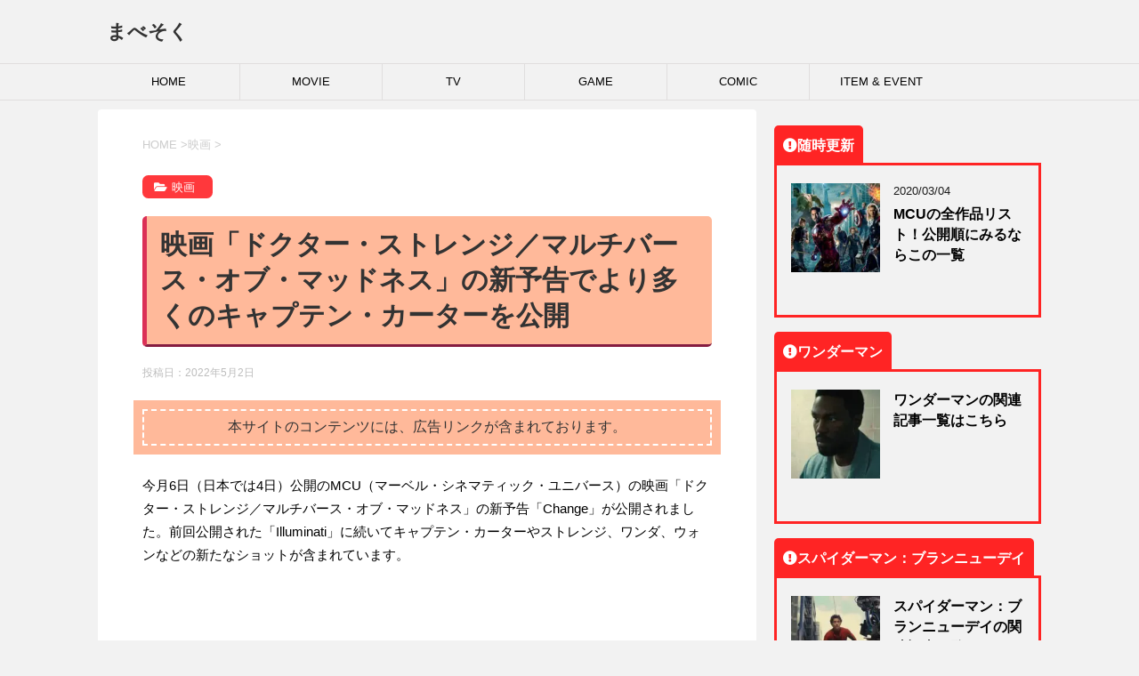

--- FILE ---
content_type: text/html; charset=UTF-8
request_url: https://mavesoku.com/mcu-doctor-strange-2-spot-change/
body_size: 52031
content:
<!DOCTYPE html> <!--[if lt IE 7]><html class="ie6" lang="ja"
 prefix="og: https://ogp.me/ns#" > <![endif]--> <!--[if IE 7]><html class="i7" lang="ja"
 prefix="og: https://ogp.me/ns#" > <![endif]--> <!--[if IE 8]><html class="ie" lang="ja"
 prefix="og: https://ogp.me/ns#" > <![endif]--> <!--[if gt IE 8]><!--><html lang="ja"
 prefix="og: https://ogp.me/ns#" > <!--<![endif]--><head prefix="og: http://ogp.me/ns# fb: http://ogp.me/ns/fb# article: http://ogp.me/ns/article#"> <!-- google adsense --> <script data-ad-client="ca-pub-8153730803972914" async src="https://pagead2.googlesyndication.com/pagead/js/adsbygoogle.js"></script> <!-- amp adsense --> <script async custom-element="amp-auto-ads" src="https://cdn.ampproject.org/v0/amp-auto-ads-0.1.js"></script> <!-- fontawesome --> <!--<link href="https://mavesoku.com/css/fontawesome/css/all.css" rel="stylesheet"><link rel="stylesheet" href="https://use.fontawesome.com/releases/v5.6.3/css/all.css"> <script preload src="https://mavesoku.com/fontawesome/js/all.js" crossorigin="anonymous"></script> <link rel="stylesheet" href="https://use.fontawesome.com/releases/v5.6.3/css/all.css"> <script src="https://cdnjs.cloudflare.com/ajax/libs/font-awesome/5.6.3/js/all.min.js" integrity="sha512-ocx3trI5wqU15rW421ikZHRPxmBg6+00d56x9AUn1DhS/YFTu0EHoVXSeKbFmXrz4kEQJmus8jOvDgqZ/TyfoA==" crossorigin="anonymous" referrerpolicy="no-referrer"></script> --> <!--<link rel="stylesheet" href="https://use.fontawesome.com/releases/v5.6.3/css/all.css"> <script preload src="https://kit.fontawesome.com/69bc524e8f.js" crossorigin="anonymous"></script> --><meta charset="UTF-8" ><meta name="viewport" content="width=device-width,initial-scale=1.0,user-scalable=yes"><meta name="format-detection" content="telephone=no" ><link rel="alternate" type="application/rss+xml" title="まべそく RSS Feed" href="https://mavesoku.com/feed/" /><link rel="pingback" href="https://mavesoku.com/xmlrpc.php" > <!--[if lt IE 9]> <script src="https://mavesoku.com/wp-content/themes/stinger8/js/html5shiv.js"></script> <![endif]--><link media="all" href="https://mavesoku.com/wp-content/cache/autoptimize/css/autoptimize_b46d7ed40523ad2cf1d3c683e21930cf.css" rel="stylesheet" /><link media="screen" href="https://mavesoku.com/wp-content/cache/autoptimize/css/autoptimize_4968baac48938d698d8c188abc634e1f.css" rel="stylesheet" /><title>映画「ドクター・ストレンジ／マルチバース・オブ・マッドネス」の新予告でより多くのキャプテン・カーターを公開 | まべそく</title><meta name='robots' content='max-image-preview:large' /> <!-- All In One SEO Pack 3.7.1ob_start_detected [-1,-1] --><meta name="description"  content="今月6日（日本では4日）公開のMCU（マーベル・シネマティック・ユニバース）の映画「ドクター・ストレンジ／マルチバース・オブ・マッドネス」の新予告「Change」が公開されました。前回公開された「Illuminati」に続いてキャプテン・カーターやストレンジ、ワンダ、ウォンなどの新たなショットが含まれています。" /> <script type="application/ld+json" class="aioseop-schema">{"@context":"https://schema.org","@graph":[{"@type":"Organization","@id":"https://mavesoku.com/#organization","url":"https://mavesoku.com/","name":"まべそく","sameAs":[]},{"@type":"WebSite","@id":"https://mavesoku.com/#website","url":"https://mavesoku.com/","name":"まべそく","publisher":{"@id":"https://mavesoku.com/#organization"},"potentialAction":{"@type":"SearchAction","target":"https://mavesoku.com/?s={search_term_string}","query-input":"required name=search_term_string"}},{"@type":"WebPage","@id":"https://mavesoku.com/mcu-doctor-strange-2-spot-change/#webpage","url":"https://mavesoku.com/mcu-doctor-strange-2-spot-change/","inLanguage":"ja","name":"映画「ドクター・ストレンジ／マルチバース・オブ・マッドネス」の新予告でより多くのキャプテン・カーターを公開","isPartOf":{"@id":"https://mavesoku.com/#website"},"breadcrumb":{"@id":"https://mavesoku.com/mcu-doctor-strange-2-spot-change/#breadcrumblist"},"description":"今月6日（日本では4日）公開のMCU（マーベル・シネマティック・ユニバース）の映画「ドクター・ストレンジ／マルチバース・オブ・マッドネス」の新予告「Change」が公開されました。前回公開された「Illuminati」に続いてキャプテン・カーターやストレンジ、ワンダ、ウォンなどの新たなショットが含まれています。","image":{"@type":"ImageObject","@id":"https://mavesoku.com/mcu-doctor-strange-2-spot-change/#primaryimage","url":"https://mavesoku.com/wp-content/uploads/2022/05/ec-captain-carter-shield-01.jpg","width":1200,"height":675},"primaryImageOfPage":{"@id":"https://mavesoku.com/mcu-doctor-strange-2-spot-change/#primaryimage"},"datePublished":"2022-05-01T21:56:54+09:00","dateModified":"2022-05-01T21:56:55+09:00"},{"@type":"Article","@id":"https://mavesoku.com/mcu-doctor-strange-2-spot-change/#article","isPartOf":{"@id":"https://mavesoku.com/mcu-doctor-strange-2-spot-change/#webpage"},"author":{"@id":"https://mavesoku.com/author/chocoa/#author"},"headline":"映画「ドクター・ストレンジ／マルチバース・オブ・マッドネス」の新予告でより多くのキャプテン・カーターを公開","datePublished":"2022-05-01T21:56:54+09:00","dateModified":"2022-05-01T21:56:55+09:00","commentCount":0,"mainEntityOfPage":{"@id":"https://mavesoku.com/mcu-doctor-strange-2-spot-change/#webpage"},"publisher":{"@id":"https://mavesoku.com/#organization"},"articleSection":"映画, MCU, MCUフェーズ4, ドクター・ストレンジ・イン・ザ・マルチバース・オブ・マッドネス","image":{"@type":"ImageObject","@id":"https://mavesoku.com/mcu-doctor-strange-2-spot-change/#primaryimage","url":"https://mavesoku.com/wp-content/uploads/2022/05/ec-captain-carter-shield-01.jpg","width":1200,"height":675}},{"@type":"Person","@id":"https://mavesoku.com/author/chocoa/#author","name":"mavesoku.com","sameAs":[],"image":{"@type":"ImageObject","@id":"https://mavesoku.com/#personlogo","url":"https://secure.gravatar.com/avatar/eb49ca774fec71f34f0a6e56ee30c45f?s=96&d=mm&r=g","width":96,"height":96,"caption":"mavesoku.com"}},{"@type":"BreadcrumbList","@id":"https://mavesoku.com/mcu-doctor-strange-2-spot-change/#breadcrumblist","itemListElement":[{"@type":"ListItem","position":1,"item":{"@type":"WebPage","@id":"https://mavesoku.com/","url":"https://mavesoku.com/","name":"まべそく"}},{"@type":"ListItem","position":2,"item":{"@type":"WebPage","@id":"https://mavesoku.com/mcu-doctor-strange-2-spot-change/","url":"https://mavesoku.com/mcu-doctor-strange-2-spot-change/","name":"映画「ドクター・ストレンジ／マルチバース・オブ・マッドネス」の新予告でより多くのキャプテン・カーターを公開"}}]}]}</script> <link rel="canonical" href="https://mavesoku.com/mcu-doctor-strange-2-spot-change/" /><meta property="og:type" content="article" /><meta property="og:title" content="映画「ドクター・ストレンジ／マルチバース・オブ・マッドネス」の新予告でより多くのキャプテン・カーターを公開 | まべそく" /><meta property="og:description" content="今月6日（日本では4日）公開のMCU（マーベル・シネマティック・ユニバース）の映画「ドクター・ストレンジ／マルチバース・オブ・マッドネス」の新予告「Change」が公開されました。前回公開された「Illuminati」に続いてキャプテン・カーターやストレンジ、ワンダ、ウォンなどの新たなショットが含まれています。" /><meta property="og:url" content="https://mavesoku.com/mcu-doctor-strange-2-spot-change/" /><meta property="og:site_name" content="まべそく" /><meta property="og:image" content="https://mavesoku.com/wp-content/uploads/2022/05/ec-captain-carter-shield-01-1024x576.jpg" /><meta property="og:image:width" content="300" /><meta property="og:image:height" content="300" /><meta property="article:published_time" content="2022-05-01T21:56:54Z" /><meta property="article:modified_time" content="2022-05-01T21:56:55Z" /><meta property="og:image:secure_url" content="https://mavesoku.com/wp-content/uploads/2022/05/ec-captain-carter-shield-01-1024x576.jpg" /><meta name="twitter:card" content="summary_large_image" /><meta name="twitter:site" content="@mavesoku" /><meta name="twitter:domain" content="https://twitter.com/mavesoku" /><meta name="twitter:title" content="映画「ドクター・ストレンジ／マルチバース・オブ・マッドネス」の新予告でより多くのキャプテン・カーターを公開 | まべそく" /><meta name="twitter:description" content="今月6日（日本では4日）公開のMCU（マーベル・シネマティック・ユニバース）の映画「ドクター・ストレンジ／マルチバース・オブ・マッドネス」の新予告「Change」が公開されました。前回公開された「Illuminati」に続いてキャプテン・カーターやストレンジ、ワンダ、ウォンなどの新たなショットが含まれています。" /><meta name="twitter:image" content="https://mavesoku.com/wp-content/uploads/2022/05/ec-captain-carter-shield-01-1024x576.jpg" /> <!-- All In One SEO Pack --><link rel='dns-prefetch' href='//ajax.googleapis.com' /><link rel='dns-prefetch' href='//www.googletagmanager.com' /><link rel='dns-prefetch' href='//s.w.org' /><link rel='dns-prefetch' href='//pagead2.googlesyndication.com' /><link href='https://www.doubleclickbygoogle.com' rel='preconnect' /><link href='https://developers.google.com' rel='preconnect' /><link href='https://www.google.com' rel='preconnect' /><link href='https://twitter.com' rel='preconnect' /><link href='https://marketingplatform.google.com' rel='preconnect' /> <script type="text/javascript">window._wpemojiSettings = {"baseUrl":"https:\/\/s.w.org\/images\/core\/emoji\/13.0.1\/72x72\/","ext":".png","svgUrl":"https:\/\/s.w.org\/images\/core\/emoji\/13.0.1\/svg\/","svgExt":".svg","source":{"concatemoji":"https:\/\/mavesoku.com\/wp-includes\/js\/wp-emoji-release.min.js?ver=5.7.14"}};
			!function(e,a,t){var n,r,o,i=a.createElement("canvas"),p=i.getContext&&i.getContext("2d");function s(e,t){var a=String.fromCharCode;p.clearRect(0,0,i.width,i.height),p.fillText(a.apply(this,e),0,0);e=i.toDataURL();return p.clearRect(0,0,i.width,i.height),p.fillText(a.apply(this,t),0,0),e===i.toDataURL()}function c(e){var t=a.createElement("script");t.src=e,t.defer=t.type="text/javascript",a.getElementsByTagName("head")[0].appendChild(t)}for(o=Array("flag","emoji"),t.supports={everything:!0,everythingExceptFlag:!0},r=0;r<o.length;r++)t.supports[o[r]]=function(e){if(!p||!p.fillText)return!1;switch(p.textBaseline="top",p.font="600 32px Arial",e){case"flag":return s([127987,65039,8205,9895,65039],[127987,65039,8203,9895,65039])?!1:!s([55356,56826,55356,56819],[55356,56826,8203,55356,56819])&&!s([55356,57332,56128,56423,56128,56418,56128,56421,56128,56430,56128,56423,56128,56447],[55356,57332,8203,56128,56423,8203,56128,56418,8203,56128,56421,8203,56128,56430,8203,56128,56423,8203,56128,56447]);case"emoji":return!s([55357,56424,8205,55356,57212],[55357,56424,8203,55356,57212])}return!1}(o[r]),t.supports.everything=t.supports.everything&&t.supports[o[r]],"flag"!==o[r]&&(t.supports.everythingExceptFlag=t.supports.everythingExceptFlag&&t.supports[o[r]]);t.supports.everythingExceptFlag=t.supports.everythingExceptFlag&&!t.supports.flag,t.DOMReady=!1,t.readyCallback=function(){t.DOMReady=!0},t.supports.everything||(n=function(){t.readyCallback()},a.addEventListener?(a.addEventListener("DOMContentLoaded",n,!1),e.addEventListener("load",n,!1)):(e.attachEvent("onload",n),a.attachEvent("onreadystatechange",function(){"complete"===a.readyState&&t.readyCallback()})),(n=t.source||{}).concatemoji?c(n.concatemoji):n.wpemoji&&n.twemoji&&(c(n.twemoji),c(n.wpemoji)))}(window,document,window._wpemojiSettings);</script> <style type="text/css">img.wp-smiley,
img.emoji {
	display: inline !important;
	border: none !important;
	box-shadow: none !important;
	height: 1em !important;
	width: 1em !important;
	margin: 0 .07em !important;
	vertical-align: -0.1em !important;
	background: none !important;
	padding: 0 !important;
}</style> <script type='text/javascript' src='//ajax.googleapis.com/ajax/libs/jquery/1.11.3/jquery.min.js?ver=1.11.3' id='jquery-js'></script> <script type='application/json' id='wpp-json'>{"sampling_active":1,"sampling_rate":100,"ajax_url":"https:\/\/mavesoku.com\/wp-json\/wordpress-popular-posts\/v1\/popular-posts","api_url":"https:\/\/mavesoku.com\/wp-json\/wordpress-popular-posts","ID":40337,"token":"731705020b","lang":0,"debug":0}</script> <!-- Google tag (gtag.js) snippet added by Site Kit --> <!-- Google アナリティクス スニペット (Site Kit が追加) --> <script type='text/javascript' src='https://www.googletagmanager.com/gtag/js?id=GT-W6V2KCQ' id='google_gtagjs-js' async></script> <script type='text/javascript' id='google_gtagjs-js-after'>window.dataLayer = window.dataLayer || [];function gtag(){dataLayer.push(arguments);}
gtag("set","linker",{"domains":["mavesoku.com"]});
gtag("js", new Date());
gtag("set", "developer_id.dZTNiMT", true);
gtag("config", "GT-W6V2KCQ");</script> <!-- End Google tag (gtag.js) snippet added by Site Kit --><link rel="https://api.w.org/" href="https://mavesoku.com/wp-json/" /><link rel="alternate" type="application/json" href="https://mavesoku.com/wp-json/wp/v2/posts/40337" /><link rel='shortlink' href='https://mavesoku.com/?p=40337' /><link rel="alternate" type="application/json+oembed" href="https://mavesoku.com/wp-json/oembed/1.0/embed?url=https%3A%2F%2Fmavesoku.com%2Fmcu-doctor-strange-2-spot-change%2F" /><link rel="alternate" type="text/xml+oembed" href="https://mavesoku.com/wp-json/oembed/1.0/embed?url=https%3A%2F%2Fmavesoku.com%2Fmcu-doctor-strange-2-spot-change%2F&#038;format=xml" /><meta name="generator" content="Site Kit by Google 1.128.0" /><style id="wpp-loading-animation-styles">@-webkit-keyframes bgslide{from{background-position-x:0}to{background-position-x:-200%}}@keyframes bgslide{from{background-position-x:0}to{background-position-x:-200%}}.wpp-widget-placeholder,.wpp-widget-block-placeholder{margin:0 auto;width:60px;height:3px;background:#dd3737;background:linear-gradient(90deg,#dd3737 0%,#571313 10%,#dd3737 100%);background-size:200% auto;border-radius:3px;-webkit-animation:bgslide 1s infinite linear;animation:bgslide 1s infinite linear}</style><style>.yyi-rinker-images {
    display: flex;
    justify-content: center;
    align-items: center;
    position: relative;

}
div.yyi-rinker-image img.yyi-rinker-main-img.hidden {
    display: none;
}

.yyi-rinker-images-arrow {
    cursor: pointer;
    position: absolute;
    top: 50%;
    display: block;
    margin-top: -11px;
    opacity: 0.6;
    width: 22px;
}

.yyi-rinker-images-arrow-left{
    left: -10px;
}
.yyi-rinker-images-arrow-right{
    right: -10px;
}

.yyi-rinker-images-arrow-left.hidden {
    display: none;
}

.yyi-rinker-images-arrow-right.hidden {
    display: none;
}
div.yyi-rinker-contents.yyi-rinker-design-tate  div.yyi-rinker-box{
    flex-direction: column;
}

div.yyi-rinker-contents.yyi-rinker-design-slim div.yyi-rinker-box .yyi-rinker-links {
    flex-direction: column;
}

div.yyi-rinker-contents.yyi-rinker-design-slim div.yyi-rinker-info {
    width: 100%;
}

div.yyi-rinker-contents.yyi-rinker-design-slim .yyi-rinker-title {
    text-align: center;
}

div.yyi-rinker-contents.yyi-rinker-design-slim .yyi-rinker-links {
    text-align: center;
}
div.yyi-rinker-contents.yyi-rinker-design-slim .yyi-rinker-image {
    margin: auto;
}

div.yyi-rinker-contents.yyi-rinker-design-slim div.yyi-rinker-info ul.yyi-rinker-links li {
	align-self: stretch;
}
div.yyi-rinker-contents.yyi-rinker-design-slim div.yyi-rinker-box div.yyi-rinker-info {
	padding: 0;
}
div.yyi-rinker-contents.yyi-rinker-design-slim div.yyi-rinker-box {
	flex-direction: column;
	padding: 14px 5px 0;
}

.yyi-rinker-design-slim div.yyi-rinker-box div.yyi-rinker-info {
	text-align: center;
}

.yyi-rinker-design-slim div.price-box span.price {
	display: block;
}

div.yyi-rinker-contents.yyi-rinker-design-slim div.yyi-rinker-info div.yyi-rinker-title a{
	font-size:16px;
}

div.yyi-rinker-contents.yyi-rinker-design-slim ul.yyi-rinker-links li.amazonkindlelink:before,  div.yyi-rinker-contents.yyi-rinker-design-slim ul.yyi-rinker-links li.amazonlink:before,  div.yyi-rinker-contents.yyi-rinker-design-slim ul.yyi-rinker-links li.rakutenlink:before,  div.yyi-rinker-contents.yyi-rinker-design-slim ul.yyi-rinker-links li.yahoolink:before {
	font-size:12px;
}

div.yyi-rinker-contents.yyi-rinker-design-slim ul.yyi-rinker-links li a {
	font-size: 13px;
}
.entry-content ul.yyi-rinker-links li {
	padding: 0;
}

div.yyi-rinker-contents .yyi-rinker-attention.attention_desing_right_ribbon {
    width: 89px;
    height: 91px;
    position: absolute;
    top: -1px;
    right: -1px;
    left: auto;
    overflow: hidden;
}

div.yyi-rinker-contents .yyi-rinker-attention.attention_desing_right_ribbon span {
    display: inline-block;
    width: 146px;
    position: absolute;
    padding: 4px 0;
    left: -13px;
    top: 12px;
    text-align: center;
    font-size: 12px;
    line-height: 24px;
    -webkit-transform: rotate(45deg);
    transform: rotate(45deg);
    box-shadow: 0 1px 3px rgba(0, 0, 0, 0.2);
}

div.yyi-rinker-contents .yyi-rinker-attention.attention_desing_right_ribbon {
    background: none;
}
.yyi-rinker-attention.attention_desing_right_ribbon .yyi-rinker-attention-after,
.yyi-rinker-attention.attention_desing_right_ribbon .yyi-rinker-attention-before{
display:none;
}
div.yyi-rinker-use-right_ribbon div.yyi-rinker-title {
    margin-right: 2rem;
}</style><!-- Site Kit が追加した Google AdSense メタタグ --><meta name="google-adsense-platform-account" content="ca-host-pub-2644536267352236"><meta name="google-adsense-platform-domain" content="sitekit.withgoogle.com"> <!-- Site Kit が追加した End Google AdSense メタタグ --><style type="text/css">.broken_link, a.broken_link {
	text-decoration: line-through;
}</style><link rel="amphtml" href="https://mavesoku.com/mcu-doctor-strange-2-spot-change/?amp=1"> <!-- Google AdSense スニペット (Site Kit が追加) --> <script async="async" src="https://pagead2.googlesyndication.com/pagead/js/adsbygoogle.js?client=ca-pub-8153730803972914&amp;host=ca-host-pub-2644536267352236" crossorigin="anonymous" type="text/javascript"></script> <!-- (ここまで) Google AdSense スニペット (Site Kit が追加) --><link rel="icon" href="https://mavesoku.com/wp-content/uploads/2021/01/cropped-siteicon2-32x32.png" sizes="32x32" /><link rel="icon" href="https://mavesoku.com/wp-content/uploads/2021/01/cropped-siteicon2-192x192.png" sizes="192x192" /><link rel="apple-touch-icon" href="https://mavesoku.com/wp-content/uploads/2021/01/cropped-siteicon2-180x180.png" /><meta name="msapplication-TileImage" content="https://mavesoku.com/wp-content/uploads/2021/01/cropped-siteicon2-270x270.png" /><style type="text/css" id="wp-custom-css">/* h1 */
h1.entry-title {
  padding: 0.4em 0.5em;
  color: #494949;
  background: #ffb99a;
  border-left: solid 5px #db3056;
  border-bottom: solid 3px #851d41;
}

h1 {
  position: relative;
  padding: 0.6em;
  background: #ffb99a;
	border-radius:5px;
}
/*
h1:after {
  position: absolute;
  content: '';
  top: 100%;
  left: 30px;
  border: 15px solid transparent;
  border-top: 15px solid #ffb99a;
  width: 0;
  height: 0;
}
*/
/* h2 */
h2 {
  position: relative;
  padding: 0.5em;
  background: #ff383c;
  color: white;
}

h2::before {
  position: absolute;
  content: '';
  top: 100%;
  left: 0;
  border: none;
  border-bottom: solid 15px transparent;
  border-right: solid 20px #bb383c;
}

/* h3 */
h3 {
  padding: 0.5em;
  color: #494949;
  background: #fffaf4;
  border-left: solid 5px #ff383c;
	margin-right:1em;
	margin-left:1em;
}




/*-- キャッチフレーズ --*/
#header-l .descr {
    display: none;/*非表示にする場合*/
}

/*---フッターの固定ページ一覧の削除↓↓-----*/
.footermenust {
	display: none;
}
/*---フッターの固定ページ一覧の削除ここまで↑↑-----*/


ul.customList {
  padding: 0.5em 1em 0.5em 2.3em;
  position: relative;
}

ul.customList li {
  line-height: 1.5;
  padding: 0.5em 0;
  list-style-type: none!important;
}

ul.customList li:before {
  font-family: "Font Awesome 5 Pro";
  font-weight: 900;
	/* 二重右矢印　>>　*/
  content: "\f101";
	/* 二重右矢印　>>　*/
  color: #ff383c;
  margin-right: 5px;
}</style><noscript><style id="rocket-lazyload-nojs-css">.rll-youtube-player, [data-lazy-src]{display:none !important;}</style></noscript> <script>//スムーズスクロール
			jQuery(function(){
				jQuery('a[href^="#"]').click(function() {// # クリック処理
					var speed = 400; //スクロール速度ミリ秒
					var href= jQuery(this).attr("href"); // アンカーの値取
					// 移動先を取得
					var target = jQuery(href == "#" || href == "" ? 'html' : href);
					var position = target.offset().top;// 移動先を数値で取得
					// スムーススクロール
					jQuery('body,html').animate({scrollTop:position}, speed, 'swing');
					return false;
				});
			});</script> </head><body class="post-template-default single single-post postid-40337 single-format-standard" >
 <!-- Global site tag (gtag.js) - Google Analytics --> <script async src="https://www.googletagmanager.com/gtag/js?id=UA-158090995-1"></script> <script>window.dataLayer = window.dataLayer || [];
  function gtag(){dataLayer.push(arguments);}
  gtag('js', new Date());

  gtag('config', 'UA-158090995-1');</script> <div id="st-ami"><div id="wrapper"><div id="wrapper-in"><header><div id="headbox-bg"><div class="clearfix" id="headbox"><nav id="s-navi" class="pcnone"><dl class="acordion"><dt class="trigger"><p><span class="op"><i class="fa fa-bars"></i></span></p></dt><dd class="acordion_tree"><div class="menu-%e3%83%a1%e3%82%a4%e3%83%b3-container"><ul id="menu-%e3%83%a1%e3%82%a4%e3%83%b3" class="menu"><li id="menu-item-16" class="menu-item menu-item-type-custom menu-item-object-custom menu-item-home menu-item-16"><a href="https://mavesoku.com/">HOME</a></li><li id="menu-item-52" class="menu-item menu-item-type-taxonomy menu-item-object-category current-post-ancestor current-menu-parent current-post-parent menu-item-52"><a href="https://mavesoku.com/category/movie/">MOVIE</a></li><li id="menu-item-83" class="menu-item menu-item-type-taxonomy menu-item-object-category menu-item-83"><a href="https://mavesoku.com/category/tv/">TV</a></li><li id="menu-item-82" class="menu-item menu-item-type-taxonomy menu-item-object-category menu-item-82"><a href="https://mavesoku.com/category/game/">GAME</a></li><li id="menu-item-283" class="menu-item menu-item-type-taxonomy menu-item-object-category menu-item-283"><a href="https://mavesoku.com/category/comic/">COMIC</a></li><li id="menu-item-109" class="menu-item menu-item-type-taxonomy menu-item-object-category menu-item-109"><a href="https://mavesoku.com/category/toy/">ITEM &#038; EVENT</a></li></ul></div><div class="clear"></div></dd></dl></nav><div id="header-l"> <!-- ロゴ又はブログ名 --><p class="sitename"> <a href="https://mavesoku.com/"> まべそく </a></p> <!-- ロゴ又はブログ名ここまで --> <!-- キャプション --><p class="descr"> マーベル速報。MARVEL関連の情報をまとめております</p></div><!-- /#header-l --></div><!-- /#headbox-bg --></div><!-- /#headbox clearfix --><div id="gazou-wide"><div id="st-menubox"><div id="st-menuwide"><nav class="smanone clearfix"><ul id="menu-%e3%83%a1%e3%82%a4%e3%83%b3-1" class="menu"><li class="menu-item menu-item-type-custom menu-item-object-custom menu-item-home menu-item-16"><a href="https://mavesoku.com/">HOME</a></li><li class="menu-item menu-item-type-taxonomy menu-item-object-category current-post-ancestor current-menu-parent current-post-parent menu-item-52"><a href="https://mavesoku.com/category/movie/">MOVIE</a></li><li class="menu-item menu-item-type-taxonomy menu-item-object-category menu-item-83"><a href="https://mavesoku.com/category/tv/">TV</a></li><li class="menu-item menu-item-type-taxonomy menu-item-object-category menu-item-82"><a href="https://mavesoku.com/category/game/">GAME</a></li><li class="menu-item menu-item-type-taxonomy menu-item-object-category menu-item-283"><a href="https://mavesoku.com/category/comic/">COMIC</a></li><li class="menu-item menu-item-type-taxonomy menu-item-object-category menu-item-109"><a href="https://mavesoku.com/category/toy/">ITEM &#038; EVENT</a></li></ul></nav></div></div></div> <!-- /gazou --></header><div id="content-w"><div id="content" class="clearfix"><div id="contentInner"><div class="st-main"> <!-- ぱんくず --><section id="breadcrumb"><ol itemscope itemtype="http://schema.org/BreadcrumbList"><li itemprop="itemListElement" itemscope
 itemtype="http://schema.org/ListItem"><a href="https://mavesoku.com" itemprop="item"><span itemprop="name">HOME</span></a> ><meta itemprop="position" content="1" /></li><li itemprop="itemListElement" itemscope
 itemtype="http://schema.org/ListItem"><a href="https://mavesoku.com/category/movie/" itemprop="item"> <span itemprop="name">映画</span> </a> &gt;<meta itemprop="position" content="2" /></li></ol></section> <!--/ ぱんくず --><div id="post-40337" class="st-post post-40337 post type-post status-publish format-standard has-post-thumbnail hentry category-movie tag-mcu tag-mcu4 tag-194"><article> <!--ループ開始 --><p class="st-catgroup"> <a href="https://mavesoku.com/category/movie/" title="View all posts in 映画" rel="category tag"><span class="catname st-catid5">映画</span></a></p><h1 class="entry-title">映画「ドクター・ストレンジ／マルチバース・オブ・マッドネス」の新予告でより多くのキャプテン・カーターを公開</h1><div class="blogbox"><p><span class="kdate"> 投稿日：<time class="updated" datetime="2022-05-02T06:56:54+0900">2022年5月2日</time> </span></p></div><div class="mainbox"><div class="entry-content"><div class='code-block code-block-1' style='margin: 8px 0; clear: both;'><div class="caution_box">本サイトのコンテンツには、広告リンクが含まれております。</div></div><p></p><p>今月6日（日本では4日）公開のMCU（マーベル・シネマティック・ユニバース）の映画「ドクター・ストレンジ／マルチバース・オブ・マッドネス」の新予告「Change」が公開されました。前回公開された「Illuminati」に続いてキャプテン・カーターやストレンジ、ワンダ、ウォンなどの新たなショットが含まれています。</p><p></p><p></p><p style="text-align: center;"><script async="" src="https://pagead2.googlesyndication.com/pagead/js/adsbygoogle.js"></script> <ins class="adsbygoogle" style="display: block; text-align: center;" data-ad-layout="in-article" data-ad-format="fluid" data-ad-client="ca-pub-8153730803972914" data-ad-slot="6138640270"></ins> <script>(adsbygoogle = window.adsbygoogle || []).push({});</script></p><div style="text-align: right;"><span style="color: #999999;">sponsored link</span></div><div> </div><p></p><center><div
 class="youtube-container"><iframe loading="lazy" title="YouTube video player" src="about:blank" width="560" height="315" frameborder="0" allowfullscreen="allowfullscreen" data-rocket-lazyload="fitvidscompatible" data-lazy-src="https://www.youtube.com/embed/__Gugj6R8F0"></iframe><noscript><iframe loading="lazy" title="YouTube video player" src="https://www.youtube.com/embed/__Gugj6R8F0" width="560" height="315" frameborder="0" allowfullscreen="allowfullscreen"></iframe></noscript></div></center><p></p><p></p><p>キャプテン・カーターを演じるのがヘイリー・アトウェルさんなのかどうかは劇場でのお楽しみといった所でしょうか。また、これまでのトレーラーでも何度かそれらしいシーンがありましたが、ウォンとワンダのデュオチームについても新たなものが含まれています。</p><p>さらにパトリック・スチュワートさんの声は「君がどんなドクター・ストレンジなのか見てみよう」と話しており、イルミナティは既に複数のドクター・ストレンジを認知していると考えられるようです。</p><p></p><div class='code-block code-block-2' style='margin: 8px 0; clear: both;'><p style="text-align: center;"><script async="" src="https://pagead2.googlesyndication.com/pagead/js/adsbygoogle.js"></script> <ins class="adsbygoogle" style="display: block; text-align: center;" data-ad-layout="in-article" data-ad-format="fluid" data-ad-client="ca-pub-8153730803972914" data-ad-slot="6138640270"></ins> <script>(adsbygoogle = window.adsbygoogle || []).push({});</script></p><div style="text-align: right;"><span style="color: #999999;">sponsored link</span></div><div> </div></div><p>本作の公式概要は以下のとおりです。</p><blockquote class="wp-block-quote"><p>元天才外科医にしてアベンジャーズ最強の魔術師ドクター・ストレンジは、禁断の魔術によって今とは異なる世界へ通じる扉を開けてしまった。 そこは無限の可能性が存在する“マルチバース”と呼ばれる無数のパラレルワールド。 「スパイダーマン：ノー・ウェイ・ホーム」での激戦の後、この謎に満ちたマルチバースの世界からの新たな脅威が人類に迫る中、ストレンジの前に立ちはだかるのは最凶の魔術を操る邪悪な“もう一人の自分”だった…。</p></blockquote><p>映画「ドクター・ストレンジ／マルチバース・オブ・マッドネス」は 2022年5月4日&nbsp;日本公開予定です。</p><p></p><div class="amazon-box"><div class="amazon-img"><a href="https://www.amazon.co.jp/%E3%82%A4%E3%83%B3%E3%83%AD%E3%83%83%E3%82%AF-Inrock-%E3%83%89%E3%82%AF%E3%82%BF%E3%83%BC%E3%83%BB%E3%82%B9%E3%83%88%E3%83%AC%E3%83%B3%E3%82%B8-%E3%83%9E%E3%83%AB%E3%83%81%E3%83%90%E3%83%BC%E3%82%B9%E3%83%BB%E3%82%AA%E3%83%96%E3%83%BB%E3%83%9E%E3%83%83%E3%83%89%E3%83%8D%E3%82%B9-%E3%82%B9%E3%83%9E%E3%83%9B%E3%83%AA%E3%83%B3%E3%82%B0/dp/B09Y4X1GBC?__mk_ja_JP=%E3%82%AB%E3%82%BF%E3%82%AB%E3%83%8A&amp;crid=33ROWYDEF7TY2&amp;keywords=%E3%83%89%E3%82%AF%E3%82%BF%E3%83%BC%E3%83%BB%E3%82%B9%E3%83%88%E3%83%AC%E3%83%B3%E3%82%B8&amp;qid=1651440386&amp;sprefix=%E3%83%89%E3%82%AF%E3%82%BF%E3%83%BC+%E3%82%B9%E3%83%88%E3%83%AC%E3%83%B3%E3%82%B8%2Cspecialty-aps%2C162&amp;sr=8-8&amp;srs=5855287051&amp;linkCode=li3&amp;tag=mavesoku09-22&amp;linkId=6704b808524b81eb0a7e01828ef22ec7&amp;language=ja_JP&amp;ref_=as_li_ss_il" target="_blank" rel="noopener"><img src="data:image/svg+xml,%3Csvg%20xmlns='http://www.w3.org/2000/svg'%20viewBox='0%200%200%200'%3E%3C/svg%3E" border="0" data-lazy-src="//ws-fe.amazon-adsystem.com/widgets/q?_encoding=UTF8&amp;ASIN=B09Y4X1GBC&amp;Format=_SL250_&amp;ID=AsinImage&amp;MarketPlace=JP&amp;ServiceVersion=20070822&amp;WS=1&amp;tag=mavesoku09-22&amp;language=ja_JP" /><noscript><img src="//ws-fe.amazon-adsystem.com/widgets/q?_encoding=UTF8&amp;ASIN=B09Y4X1GBC&amp;Format=_SL250_&amp;ID=AsinImage&amp;MarketPlace=JP&amp;ServiceVersion=20070822&amp;WS=1&amp;tag=mavesoku09-22&amp;language=ja_JP" border="0" /></noscript></a><img loading="lazy" style="border: none !important; margin: 0px !important;" src="data:image/svg+xml,%3Csvg%20xmlns='http://www.w3.org/2000/svg'%20viewBox='0%200%201%201'%3E%3C/svg%3E" alt="" width="1" height="1" border="0" data-lazy-src="https://ir-jp.amazon-adsystem.com/e/ir?t=mavesoku09-22&amp;language=ja_JP&amp;l=li3&amp;o=9&amp;a=B09Y4X1GBC" /><noscript><img loading="lazy" style="border: none !important; margin: 0px !important;" src="https://ir-jp.amazon-adsystem.com/e/ir?t=mavesoku09-22&amp;language=ja_JP&amp;l=li3&amp;o=9&amp;a=B09Y4X1GBC" alt="" width="1" height="1" border="0" /></noscript></div><div class="amazon-text"><a class="shiny-btn" href="https://amzn.to/3OKVKSN">Amazonでチェック</a> <br /><a href="https://amzn.to/3OKVKSN" target="_blank" rel="noopener">ドクター・ストレンジ/マルチバース・オブ・マッドネス/スマホリング IG3870</a></div></div><p></p><p></p> <!-- CONTENT END 1 --></div><div class="adbox"></div></div><!-- .mainboxここまで --><div class="sns"><center>記事をシェアする</center><ul class="clearfix"> <!--ツイートボタン--><li class="twitter"> <a onclick="window.open('//twitter.com/intent/tweet?url=https%3A%2F%2Fmavesoku.com%2Fmcu-doctor-strange-2-spot-change%2F&text=%E6%98%A0%E7%94%BB%E3%80%8C%E3%83%89%E3%82%AF%E3%82%BF%E3%83%BC%E3%83%BB%E3%82%B9%E3%83%88%E3%83%AC%E3%83%B3%E3%82%B8%EF%BC%8F%E3%83%9E%E3%83%AB%E3%83%81%E3%83%90%E3%83%BC%E3%82%B9%E3%83%BB%E3%82%AA%E3%83%96%E3%83%BB%E3%83%9E%E3%83%83%E3%83%89%E3%83%8D%E3%82%B9%E3%80%8D%E3%81%AE%E6%96%B0%E4%BA%88%E5%91%8A%E3%81%A7%E3%82%88%E3%82%8A%E5%A4%9A%E3%81%8F%E3%81%AE%E3%82%AD%E3%83%A3%E3%83%97%E3%83%86%E3%83%B3%E3%83%BB%E3%82%AB%E3%83%BC%E3%82%BF%E3%83%BC%E3%82%92%E5%85%AC%E9%96%8B&tw_p=tweetbutton', '', 'width=500,height=450'); return false;"> <svg class="fa-svg-twitter-icon" xmlns="http://www.w3.org/2000/svg" height="1em" viewBox="0 0 512 512"><!--! Font Awesome Free 6.4.2 by @fontawesome - https://fontawesome.com License - https://fontawesome.com/license (Commercial License) Copyright 2023 Fonticons, Inc. --><style>svg{fill:#ffffff}</style><path d="M459.37 151.716c.325 4.548.325 9.097.325 13.645 0 138.72-105.583 298.558-298.558 298.558-59.452 0-114.68-17.219-161.137-47.106 8.447.974 16.568 1.299 25.34 1.299 49.055 0 94.213-16.568 130.274-44.832-46.132-.975-84.792-31.188-98.112-72.772 6.498.974 12.995 1.624 19.818 1.624 9.421 0 18.843-1.3 27.614-3.573-48.081-9.747-84.143-51.98-84.143-102.985v-1.299c13.969 7.797 30.214 12.67 47.431 13.319-28.264-18.843-46.781-51.005-46.781-87.391 0-19.492 5.197-37.36 14.294-52.954 51.655 63.675 129.3 105.258 216.365 109.807-1.624-7.797-2.599-15.918-2.599-24.04 0-57.828 46.782-104.934 104.934-104.934 30.213 0 57.502 12.67 76.67 33.137 23.715-4.548 46.456-13.32 66.599-25.34-7.798 24.366-24.366 44.833-46.132 57.827 21.117-2.273 41.584-8.122 60.426-16.243-14.292 20.791-32.161 39.308-52.628 54.253z"/></svg> <span class="snstext " >Twitter</span></a></li> <!--Facebookボタン--><li class="facebook"> <a href="//www.facebook.com/sharer.php?src=bm&u=https%3A%2F%2Fmavesoku.com%2Fmcu-doctor-strange-2-spot-change%2F&t=%E6%98%A0%E7%94%BB%E3%80%8C%E3%83%89%E3%82%AF%E3%82%BF%E3%83%BC%E3%83%BB%E3%82%B9%E3%83%88%E3%83%AC%E3%83%B3%E3%82%B8%EF%BC%8F%E3%83%9E%E3%83%AB%E3%83%81%E3%83%90%E3%83%BC%E3%82%B9%E3%83%BB%E3%82%AA%E3%83%96%E3%83%BB%E3%83%9E%E3%83%83%E3%83%89%E3%83%8D%E3%82%B9%E3%80%8D%E3%81%AE%E6%96%B0%E4%BA%88%E5%91%8A%E3%81%A7%E3%82%88%E3%82%8A%E5%A4%9A%E3%81%8F%E3%81%AE%E3%82%AD%E3%83%A3%E3%83%97%E3%83%86%E3%83%B3%E3%83%BB%E3%82%AB%E3%83%BC%E3%82%BF%E3%83%BC%E3%82%92%E5%85%AC%E9%96%8B" target="_blank"><svg xmlns="http://www.w3.org/2000/svg" height="1em" viewBox="0 0 512 512"><!--! Font Awesome Free 6.4.2 by @fontawesome - https://fontawesome.com License - https://fontawesome.com/license (Commercial License) Copyright 2023 Fonticons, Inc. --><style>svg{fill:#ffffff}</style><path d="M504 256C504 119 393 8 256 8S8 119 8 256c0 123.78 90.69 226.38 209.25 245V327.69h-63V256h63v-54.64c0-62.15 37-96.48 93.67-96.48 27.14 0 55.52 4.84 55.52 4.84v61h-31.28c-30.8 0-40.41 19.12-40.41 38.73V256h68.78l-11 71.69h-57.78V501C413.31 482.38 504 379.78 504 256z"/></svg><span class="snstext " >Facebook</span> </a></li> <!--Google+1ボタン--><li class="googleplus"> <a href="https://plus.google.com/share?url=https%3A%2F%2Fmavesoku.com%2Fmcu-doctor-strange-2-spot-change%2F" target="_blank"><svg xmlns="http://www.w3.org/2000/svg" height="1em" viewBox="0 0 640 512"><!--! Font Awesome Free 6.4.2 by @fontawesome - https://fontawesome.com License - https://fontawesome.com/license (Commercial License) Copyright 2023 Fonticons, Inc. --><style>svg{fill:#ffffff}</style><path d="M386.061 228.496c1.834 9.692 3.143 19.384 3.143 31.956C389.204 370.205 315.599 448 204.8 448c-106.084 0-192-85.915-192-192s85.916-192 192-192c51.864 0 95.083 18.859 128.611 50.292l-52.126 50.03c-14.145-13.621-39.028-29.599-76.485-29.599-65.484 0-118.92 54.221-118.92 121.277 0 67.056 53.436 121.277 118.92 121.277 75.961 0 104.513-54.745 108.965-82.773H204.8v-66.009h181.261zm185.406 6.437V179.2h-56.001v55.733h-55.733v56.001h55.733v55.733h56.001v-55.733H627.2v-56.001h-55.733z"/></svg><span class="snstext " >Google+</span></a></li> <!--ポケットボタン--><li class="pocket"> <a onclick="window.open('//getpocket.com/edit?url=https%3A%2F%2Fmavesoku.com%2Fmcu-doctor-strange-2-spot-change%2F&title=%E6%98%A0%E7%94%BB%E3%80%8C%E3%83%89%E3%82%AF%E3%82%BF%E3%83%BC%E3%83%BB%E3%82%B9%E3%83%88%E3%83%AC%E3%83%B3%E3%82%B8%EF%BC%8F%E3%83%9E%E3%83%AB%E3%83%81%E3%83%90%E3%83%BC%E3%82%B9%E3%83%BB%E3%82%AA%E3%83%96%E3%83%BB%E3%83%9E%E3%83%83%E3%83%89%E3%83%8D%E3%82%B9%E3%80%8D%E3%81%AE%E6%96%B0%E4%BA%88%E5%91%8A%E3%81%A7%E3%82%88%E3%82%8A%E5%A4%9A%E3%81%8F%E3%81%AE%E3%82%AD%E3%83%A3%E3%83%97%E3%83%86%E3%83%B3%E3%83%BB%E3%82%AB%E3%83%BC%E3%82%BF%E3%83%BC%E3%82%92%E5%85%AC%E9%96%8B', '', 'width=500,height=350'); return false;"><svg xmlns="http://www.w3.org/2000/svg" height="1em" viewBox="0 0 448 512"><!--! Font Awesome Free 6.4.2 by @fontawesome - https://fontawesome.com License - https://fontawesome.com/license (Commercial License) Copyright 2023 Fonticons, Inc. --><style>svg{fill:#ffffff}</style><path d="M407.6 64h-367C18.5 64 0 82.5 0 104.6v135.2C0 364.5 99.7 464 224.2 464c124 0 223.8-99.5 223.8-224.2V104.6c0-22.4-17.7-40.6-40.4-40.6zm-162 268.5c-12.4 11.8-31.4 11.1-42.4 0C89.5 223.6 88.3 227.4 88.3 209.3c0-16.9 13.8-30.7 30.7-30.7 17 0 16.1 3.8 105.2 89.3 90.6-86.9 88.6-89.3 105.5-89.3 16.9 0 30.7 13.8 30.7 30.7 0 17.8-2.9 15.7-114.8 123.2z"/></svg><span class="snstext " >Pocket</span></a></li> <!--はてブボタン--><li class="hatebu"> <a href="//b.hatena.ne.jp/entry/https://mavesoku.com/mcu-doctor-strange-2-spot-change/" class="hatena-bookmark-button" data-hatena-bookmark-layout="simple" title="映画「ドクター・ストレンジ／マルチバース・オブ・マッドネス」の新予告でより多くのキャプテン・カーターを公開"><span style="font-weight:bold" class="fa-hatena">B!</span><span class="snstext " >はてブ</span> </a><script type="text/javascript" src="//b.st-hatena.com/js/bookmark_button.js" charset="utf-8" async="async"></script> </li> <!--LINEボタン--><li class="line"> <a href="//line.me/R/msg/text/?%E6%98%A0%E7%94%BB%E3%80%8C%E3%83%89%E3%82%AF%E3%82%BF%E3%83%BC%E3%83%BB%E3%82%B9%E3%83%88%E3%83%AC%E3%83%B3%E3%82%B8%EF%BC%8F%E3%83%9E%E3%83%AB%E3%83%81%E3%83%90%E3%83%BC%E3%82%B9%E3%83%BB%E3%82%AA%E3%83%96%E3%83%BB%E3%83%9E%E3%83%83%E3%83%89%E3%83%8D%E3%82%B9%E3%80%8D%E3%81%AE%E6%96%B0%E4%BA%88%E5%91%8A%E3%81%A7%E3%82%88%E3%82%8A%E5%A4%9A%E3%81%8F%E3%81%AE%E3%82%AD%E3%83%A3%E3%83%97%E3%83%86%E3%83%B3%E3%83%BB%E3%82%AB%E3%83%BC%E3%82%BF%E3%83%BC%E3%82%92%E5%85%AC%E9%96%8B%0Ahttps%3A%2F%2Fmavesoku.com%2Fmcu-doctor-strange-2-spot-change%2F" target="_blank"><i class="fa fa-comment" aria-hidden="true"></i><span class="snstext" >LINE</span></a></li></ul></div><p class="tagst"> <i class="fa fa-folder-open-o" aria-hidden="true"></i>-<a href="https://mavesoku.com/category/movie/" rel="category tag">映画</a><br/> <i class="fa fa-tags"></i>-<a href="https://mavesoku.com/tag/mcu/" rel="tag">MCU</a>, <a href="https://mavesoku.com/tag/mcu%e3%83%95%e3%82%a7%e3%83%bc%e3%82%ba4/" rel="tag">MCUフェーズ4</a>, <a href="https://mavesoku.com/tag/%e3%83%89%e3%82%af%e3%82%bf%e3%83%bc%e3%83%bb%e3%82%b9%e3%83%88%e3%83%ac%e3%83%b3%e3%82%b8%e3%83%bb%e3%82%a4%e3%83%b3%e3%83%bb%e3%82%b6%e3%83%bb%e3%83%9e%e3%83%ab%e3%83%81%e3%83%90%e3%83%bc%e3%82%b9/" rel="tag">ドクター・ストレンジ・イン・ザ・マルチバース・オブ・マッドネス</a></p><p>執筆者：<a href="https://mavesoku.com/author/chocoa/" title="mavesoku.com の投稿" rel="author">mavesoku.com</a></p> <!-- MAF Rakuten Widget FROM HERE --> <script type="text/javascript">MafRakutenWidgetParam=function() { return{ size:'600x200',design:'slide',recommend:'on',auto_mode:'on',a_id:'2151128', border:'off'};};</script><script type="text/javascript" src="//image.moshimo.com/static/publish/af/rakuten/widget.js"></script> <!-- MAF Rakuten Widget TO HERE --> <!--ループ終了--></article><div class="st-aside"> <!--関連記事--><p class="point"><span class="point-in">関連記事</span></p><div class="kanren"><dl class="clearfix"><dt><a href="https://mavesoku.com/daisy-ridley-wants-to-join-avengers/"> <img width="150" height="150" src="data:image/svg+xml,%3Csvg%20xmlns='http://www.w3.org/2000/svg'%20viewBox='0%200%20150%20150'%3E%3C/svg%3E" class="attachment-thumbnail size-thumbnail wp-post-image" alt="" loading="lazy" data-lazy-srcset="https://mavesoku.com/wp-content/uploads/2024/06/ec-star-wars-daisy-ridley-150x150.jpg 150w, https://mavesoku.com/wp-content/uploads/2024/06/ec-star-wars-daisy-ridley-100x100.jpg 100w" data-lazy-sizes="(max-width: 150px) 100vw, 150px" data-lazy-src="https://mavesoku.com/wp-content/uploads/2024/06/ec-star-wars-daisy-ridley-150x150.jpg" /><noscript><img width="150" height="150" src="https://mavesoku.com/wp-content/uploads/2024/06/ec-star-wars-daisy-ridley-150x150.jpg" class="attachment-thumbnail size-thumbnail wp-post-image" alt="" loading="lazy" srcset="https://mavesoku.com/wp-content/uploads/2024/06/ec-star-wars-daisy-ridley-150x150.jpg 150w, https://mavesoku.com/wp-content/uploads/2024/06/ec-star-wars-daisy-ridley-100x100.jpg 100w" sizes="(max-width: 150px) 100vw, 150px" /></noscript> </a></dt><dd><p class="kanren-t"><a href="https://mavesoku.com/daisy-ridley-wants-to-join-avengers/"> 「スターウォーズ」シリーズのデイジー・リドリーさんがアベンジャーズに入りたいと明かす </a></p><div class="smanone2"><p>映画「スター・ウォーズ／フォースの覚醒」などで主人公レイ・スカイウォーカーを演じたデイジー・リドリーさんが、海外メディア Comicbook.com とのインタビューの中で、MCU（マーベル・シネマテ &#8230;</p></div></dd></dl><dl class="clearfix"><dt><a href="https://mavesoku.com/mcu-fantastic-four-fs-ralph-ineson-gotg-nameless-role/"> <img width="150" height="150" src="data:image/svg+xml,%3Csvg%20xmlns='http://www.w3.org/2000/svg'%20viewBox='0%200%20150%20150'%3E%3C/svg%3E" class="attachment-thumbnail size-thumbnail wp-post-image" alt="" loading="lazy" data-lazy-srcset="https://mavesoku.com/wp-content/uploads/2025/07/ec-gotg-ralph-ineson-01-150x150.jpg 150w, https://mavesoku.com/wp-content/uploads/2025/07/ec-gotg-ralph-ineson-01-100x100.jpg 100w" data-lazy-sizes="(max-width: 150px) 100vw, 150px" data-lazy-src="https://mavesoku.com/wp-content/uploads/2025/07/ec-gotg-ralph-ineson-01-150x150.jpg" /><noscript><img width="150" height="150" src="https://mavesoku.com/wp-content/uploads/2025/07/ec-gotg-ralph-ineson-01-150x150.jpg" class="attachment-thumbnail size-thumbnail wp-post-image" alt="" loading="lazy" srcset="https://mavesoku.com/wp-content/uploads/2025/07/ec-gotg-ralph-ineson-01-150x150.jpg 150w, https://mavesoku.com/wp-content/uploads/2025/07/ec-gotg-ralph-ineson-01-100x100.jpg 100w" sizes="(max-width: 150px) 100vw, 150px" /></noscript> </a></dt><dd><p class="kanren-t"><a href="https://mavesoku.com/mcu-fantastic-four-fs-ralph-ineson-gotg-nameless-role/"> 「F4：ファースト・ステップ」、ギャラクタス役が「ガーディアンズ・オブ・ギャラクシー」のモブ役からのキャリアアップについて語る </a></p><div class="smanone2"><p>マーベル・スタジオ制作のMCU（マーベル・シネマティック・ユニバース）の映画「ファンタスティック・フォー：ファーストステップ」で宇宙魔神ギャラクタスを演じるラルフ・アイネソンさんが、「ガーディアンズ・ &#8230;</p></div></dd></dl><dl class="clearfix"><dt><a href="https://mavesoku.com/mcu-captain-america-4-sebastian-stan-interview/"> <img width="150" height="150" src="data:image/svg+xml,%3Csvg%20xmlns='http://www.w3.org/2000/svg'%20viewBox='0%200%20150%20150'%3E%3C/svg%3E" class="attachment-thumbnail size-thumbnail wp-post-image" alt="" loading="lazy" data-lazy-srcset="https://mavesoku.com/wp-content/uploads/2022/03/ec-winter-soldier-bucky-01-150x150.jpg 150w, https://mavesoku.com/wp-content/uploads/2022/03/ec-winter-soldier-bucky-01-100x100.jpg 100w" data-lazy-sizes="(max-width: 150px) 100vw, 150px" data-lazy-src="https://mavesoku.com/wp-content/uploads/2022/03/ec-winter-soldier-bucky-01-150x150.jpg" /><noscript><img width="150" height="150" src="https://mavesoku.com/wp-content/uploads/2022/03/ec-winter-soldier-bucky-01-150x150.jpg" class="attachment-thumbnail size-thumbnail wp-post-image" alt="" loading="lazy" srcset="https://mavesoku.com/wp-content/uploads/2022/03/ec-winter-soldier-bucky-01-150x150.jpg 150w, https://mavesoku.com/wp-content/uploads/2022/03/ec-winter-soldier-bucky-01-100x100.jpg 100w" sizes="(max-width: 150px) 100vw, 150px" /></noscript> </a></dt><dd><p class="kanren-t"><a href="https://mavesoku.com/mcu-captain-america-4-sebastian-stan-interview/"> バッキーは映画「キャプテン・アメリカ：ニューワールド・オーダー」に登場する？セバスチャン・スタンさんが回答 </a></p><div class="smanone2"><p>マーベル・スタジオ制作のMCU（マーベル・シネマティック・ユニバース）の映画「キャプテン・アメリカ：ニューワールド・オーダー」にウィンター・ソルジャー／バッキー・バーンズが登場するかどうかについて、バ &#8230;</p></div></dd></dl><dl class="clearfix"><dt><a href="https://mavesoku.com/captain-marvel-brie-larson-join-marvels-avengers-ps4-beta/"> <img width="150" height="150" src="data:image/svg+xml,%3Csvg%20xmlns='http://www.w3.org/2000/svg'%20viewBox='0%200%20150%20150'%3E%3C/svg%3E" class="attachment-thumbnail size-thumbnail wp-post-image" alt="" loading="lazy" data-lazy-srcset="https://mavesoku.com/wp-content/uploads/2022/02/ec-captain-marvel-01-150x150.jpg 150w, https://mavesoku.com/wp-content/uploads/2022/02/ec-captain-marvel-01-100x100.jpg 100w" data-lazy-sizes="(max-width: 150px) 100vw, 150px" data-lazy-src="https://mavesoku.com/wp-content/uploads/2022/02/ec-captain-marvel-01-150x150.jpg" /><noscript><img width="150" height="150" src="https://mavesoku.com/wp-content/uploads/2022/02/ec-captain-marvel-01-150x150.jpg" class="attachment-thumbnail size-thumbnail wp-post-image" alt="" loading="lazy" srcset="https://mavesoku.com/wp-content/uploads/2022/02/ec-captain-marvel-01-150x150.jpg 150w, https://mavesoku.com/wp-content/uploads/2022/02/ec-captain-marvel-01-100x100.jpg 100w" sizes="(max-width: 150px) 100vw, 150px" /></noscript> </a></dt><dd><p class="kanren-t"><a href="https://mavesoku.com/captain-marvel-brie-larson-join-marvels-avengers-ps4-beta/"> ブリー・ラーソンさん、ゲーム「Marvel&#8217;s Avengers」のβテストに参加する </a></p><div class="smanone2"><p>MCU（マーベル・シネマティック・ユニバース）の映画「キャプテン・マーベル」で主人公キャロル・ダンバース／キャプテン・マーベルを演じた女優のブリー・ラーソンさんが、自身のTwitterでゲーム「Mar &#8230;</p></div></dd></dl><dl class="clearfix"><dt><a href="https://mavesoku.com/mcu-deadpool-3-sound-tracks-full-list/"> <img width="150" height="150" src="data:image/svg+xml,%3Csvg%20xmlns='http://www.w3.org/2000/svg'%20viewBox='0%200%20150%20150'%3E%3C/svg%3E" class="attachment-thumbnail size-thumbnail wp-post-image" alt="" loading="lazy" data-lazy-srcset="https://mavesoku.com/wp-content/uploads/2024/06/ec-deadpool-and-wolverine-03-150x150.jpg 150w, https://mavesoku.com/wp-content/uploads/2024/06/ec-deadpool-and-wolverine-03-100x100.jpg 100w" data-lazy-sizes="(max-width: 150px) 100vw, 150px" data-lazy-src="https://mavesoku.com/wp-content/uploads/2024/06/ec-deadpool-and-wolverine-03-150x150.jpg" /><noscript><img width="150" height="150" src="https://mavesoku.com/wp-content/uploads/2024/06/ec-deadpool-and-wolverine-03-150x150.jpg" class="attachment-thumbnail size-thumbnail wp-post-image" alt="" loading="lazy" srcset="https://mavesoku.com/wp-content/uploads/2024/06/ec-deadpool-and-wolverine-03-150x150.jpg 150w, https://mavesoku.com/wp-content/uploads/2024/06/ec-deadpool-and-wolverine-03-100x100.jpg 100w" sizes="(max-width: 150px) 100vw, 150px" /></noscript> </a></dt><dd><p class="kanren-t"><a href="https://mavesoku.com/mcu-deadpool-3-sound-tracks-full-list/"> 【ネタバレ注意】「デッドプール＆ウルヴァリン」、サントラLP米予約開始で噂の一部の真偽が判明か </a></p><div class="smanone2"><p>マーベル・スタジオが制作するMCU（マーベル・シネマティック・ユニバース）の映画「デッドプール＆ウルヴァリン」のサウンドトラックを収録したレコード盤の予約が米国にてスタートしました。ディスクには18曲 &#8230;</p></div></dd></dl></div> <!--ページナビ--><div class="p-navi clearfix"><dl><dt>PREV</dt><dd> <a href="https://mavesoku.com/mcu-doctor-strange-2-sound-track-list-spoilers/">【ネタバレ注意】映画「ドクター・ストレンジ／マルチバース・オブ・マッドネス」のサントラはネタバレを示唆している？</a></dd><dt>NEXT</dt><dd> <a href="https://mavesoku.com/comic-axe-judgment-day-variant-cover/">迫る全面戦争！コミック「A.X.E.：ジャッジメントデイ」のヴァリアントカバーが公開</a></dd></dl> <!-- コメント　ここから　--> <!-- コメント　ここまで　--></div></div><!-- /st-aside --></div> <!--/post--></div><!-- /st-main --></div> <!-- /#contentInner --><div id="side"><div class="st-aside"><div class="side-topad"><div class="widget_text ad"><p style="display:none">随時更新</p><div class="textwidget custom-html-widget"><div class="label_alert_box kanren" style="margin-top:60px"> <span class="box_title">　随時更新</span><dl class="clearfix "><dt><a href="https://mavesoku.com/mcu-movie-list/"> <img width="100" height="100" src="data:image/svg+xml,%3Csvg%20xmlns='http://www.w3.org/2000/svg'%20viewBox='0%200%20100%20100'%3E%3C/svg%3E" class="attachment-thumbnail size-thumbnail wp-post-image" alt="" data-lazy-srcset="https://mavesoku.com/wp-content/uploads/2020/02/thum-avengers1-150x150.jpg 150w, https://mavesoku.com/wp-content/uploads/2020/02/thum-avengers1-300x300.jpg 300w, https://mavesoku.com/wp-content/uploads/2020/02/thum-avengers1-100x100.jpg 100w, https://mavesoku.com/wp-content/uploads/2020/02/thum-avengers1-50x50.jpg 50w, https://mavesoku.com/wp-content/uploads/2020/02/thum-avengers1.jpg 512w" data-lazy-sizes="(max-width: 150px) 100vw, 150px" data-lazy-src="https://mavesoku.com/wp-content/uploads/2020/02/thum-avengers1-150x150.jpg"><noscript><img width="100" height="100" src="https://mavesoku.com/wp-content/uploads/2020/02/thum-avengers1-150x150.jpg" class="attachment-thumbnail size-thumbnail wp-post-image" alt="" srcset="https://mavesoku.com/wp-content/uploads/2020/02/thum-avengers1-150x150.jpg 150w, https://mavesoku.com/wp-content/uploads/2020/02/thum-avengers1-300x300.jpg 300w, https://mavesoku.com/wp-content/uploads/2020/02/thum-avengers1-100x100.jpg 100w, https://mavesoku.com/wp-content/uploads/2020/02/thum-avengers1-50x50.jpg 50w, https://mavesoku.com/wp-content/uploads/2020/02/thum-avengers1.jpg 512w" sizes="(max-width: 150px) 100vw, 150px"></noscript> </a></dt><dd><div class="blog_info"><p>2020/03/04</p></div><p class="kanren-t"><a href="https://mavesoku.com/mcu-movie-list/">MCUの全作品リスト！公開順にみるならこの一覧</a></p><div class="smanone2"></div></dd></dl></div></div></div><div class="widget_text ad"><p style="display:none">アイアンハート関連記事</p><div class="textwidget custom-html-widget"><div class="label_alert_box kanren" style="margin-top:60px margin-bottom:0px"> <span class="box_title">　ワンダーマン</span><dl class="clearfix "><dt><a href="https://mavesoku.com/tag/%e3%83%af%e3%83%b3%e3%83%80%e3%83%bc%e3%83%9e%e3%83%b3/"> <img width="100" height="100" src="data:image/svg+xml,%3Csvg%20xmlns='http://www.w3.org/2000/svg'%20viewBox='0%200%20100%20100'%3E%3C/svg%3E" class="attachment-thumbnail size-thumbnail wp-post-image" alt="" data-lazy-srcset="https://mavesoku.com/wp-content/uploads/2025/10/ec-wonder-man-04-150x150.jpg 150w, https://mavesoku.com/wp-content/uploads/2025/10/ec-wonder-man-04-100x100.jpg 100w, https://mavesoku.com/wp-content/uploads/2025/10/ec-wonder-man-04-50x50.jpg 50w" data-lazy-sizes="(max-width: 150px) 100vw, 150px" data-lazy-src="https://mavesoku.com/wp-content/uploads/2025/10/ec-wonder-man-04-150x150.jpg"><noscript><img width="100" height="100" src="https://mavesoku.com/wp-content/uploads/2025/10/ec-wonder-man-04-150x150.jpg" class="attachment-thumbnail size-thumbnail wp-post-image" alt="" srcset="https://mavesoku.com/wp-content/uploads/2025/10/ec-wonder-man-04-150x150.jpg 150w, https://mavesoku.com/wp-content/uploads/2025/10/ec-wonder-man-04-100x100.jpg 100w, https://mavesoku.com/wp-content/uploads/2025/10/ec-wonder-man-04-50x50.jpg 50w" sizes="(max-width: 150px) 100vw, 150px"></noscript> </a></dt><dd><div class="blog_info"></div><p class="kanren-t"><a href="https://mavesoku.com/tag/%e3%83%af%e3%83%b3%e3%83%80%e3%83%bc%e3%83%9e%e3%83%b3/">ワンダーマンの関連記事一覧はこちら</a></p><div class="smanone2"></div></dd></dl></div></div></div><div class="widget_text ad"><p style="display:none">スパイダーマン：BND関連記事</p><div class="textwidget custom-html-widget"><div class="label_alert_box kanren" style="margin-top:60px margin-bottom:0px"> <span class="box_title">　スパイダーマン：ブランニューデイ</span><dl class="clearfix "><dt><a href="https://mavesoku.com/tag/%e3%82%b9%e3%83%91%e3%82%a4%e3%83%80%e3%83%bc%e3%83%9e%e3%83%b3%ef%bc%9a%e3%83%96%e3%83%a9%e3%83%b3%e3%83%8b%e3%83%a5%e3%83%bc%e3%83%87%e3%82%a4/"> <img width="100" height="100" src="data:image/svg+xml,%3Csvg%20xmlns='http://www.w3.org/2000/svg'%20viewBox='0%200%20100%20100'%3E%3C/svg%3E" class="attachment-thumbnail size-thumbnail wp-post-image" alt="" data-lazy-srcset="https://mavesoku.com/wp-content/uploads/2025/08/img-spider-man-bnd-official-set-video-02-150x150.jpg 150w, https://mavesoku.com/wp-content/uploads/2025/08/img-spider-man-bnd-official-set-video-02-100x100.jpg 100w, https://mavesoku.com/wp-content/uploads/2025/08/img-spider-man-bnd-official-set-video-02-50x50.jpg 50w" data-lazy-sizes="(max-width: 150px) 100vw, 150px" data-lazy-src="https://mavesoku.com/wp-content/uploads/2025/08/img-spider-man-bnd-official-set-video-02-150x150.jpg"><noscript><img width="100" height="100" src="https://mavesoku.com/wp-content/uploads/2025/08/img-spider-man-bnd-official-set-video-02-150x150.jpg" class="attachment-thumbnail size-thumbnail wp-post-image" alt="" srcset="https://mavesoku.com/wp-content/uploads/2025/08/img-spider-man-bnd-official-set-video-02-150x150.jpg 150w, https://mavesoku.com/wp-content/uploads/2025/08/img-spider-man-bnd-official-set-video-02-100x100.jpg 100w, https://mavesoku.com/wp-content/uploads/2025/08/img-spider-man-bnd-official-set-video-02-50x50.jpg 50w" sizes="(max-width: 150px) 100vw, 150px"></noscript> </a></dt><dd><div class="blog_info"></div><p class="kanren-t"><a href="https://mavesoku.com/tag/%e3%82%b9%e3%83%91%e3%82%a4%e3%83%80%e3%83%bc%e3%83%9e%e3%83%b3%ef%bc%9a%e3%83%96%e3%83%a9%e3%83%b3%e3%83%8b%e3%83%a5%e3%83%bc%e3%83%87%e3%82%a4/">スパイダーマン：ブランニューデイの関連記事一覧はこちら</a></p><div class="smanone2"></div></dd></dl></div></div></div><div class="widget_text ad"><p style="display:none">F4：ファーストステップ関連記事</p><div class="textwidget custom-html-widget"><div class="label_alert_box kanren" style="margin-top:60px margin-bottom:0px"> <span class="box_title">　F4：ファーストステップ</span><dl class="clearfix "><dt><a href="https://mavesoku.com/tag/%e3%83%95%e3%82%a1%e3%83%b3%e3%82%bf%e3%82%b9%e3%83%86%e3%82%a3%e3%83%83%e3%82%af%e3%83%bb%e3%83%95%e3%82%a9%e3%83%bc%ef%bc%9a%e3%83%95%e3%82%a1%e3%83%bc%e3%82%b9%e3%83%88%e3%83%bb%e3%82%b9%e3%83%86/"> <img width="100" height="100" src="data:image/svg+xml,%3Csvg%20xmlns='http://www.w3.org/2000/svg'%20viewBox='0%200%20100%20100'%3E%3C/svg%3E" class="attachment-thumbnail size-thumbnail wp-post-image" alt="" data-lazy-srcset="https://mavesoku.com/wp-content/uploads/2025/02/ec-fantastic-four-first-steps-02-150x150.jpg 150w, https://mavesoku.com/wp-content/uploads/2025/02/ec-fantastic-four-first-steps-02-100x100.jpg 100w, https://mavesoku.com/wp-content/uploads/2025/02/ec-fantastic-four-first-steps-02-50x50.jpg 50w" data-lazy-sizes="(max-width: 150px) 100vw, 150px" data-lazy-src="https://mavesoku.com/wp-content/uploads/2025/02/ec-fantastic-four-first-steps-02-150x150.jpg"><noscript><img width="100" height="100" src="https://mavesoku.com/wp-content/uploads/2025/02/ec-fantastic-four-first-steps-02-150x150.jpg" class="attachment-thumbnail size-thumbnail wp-post-image" alt="" srcset="https://mavesoku.com/wp-content/uploads/2025/02/ec-fantastic-four-first-steps-02-150x150.jpg 150w, https://mavesoku.com/wp-content/uploads/2025/02/ec-fantastic-four-first-steps-02-100x100.jpg 100w, https://mavesoku.com/wp-content/uploads/2025/02/ec-fantastic-four-first-steps-02-50x50.jpg 50w" sizes="(max-width: 150px) 100vw, 150px"></noscript> </a></dt><dd><div class="blog_info"></div><p class="kanren-t"><a href="https://mavesoku.com/tag/%e3%83%95%e3%82%a1%e3%83%b3%e3%82%bf%e3%82%b9%e3%83%86%e3%82%a3%e3%83%83%e3%82%af%e3%83%bb%e3%83%95%e3%82%a9%e3%83%bc%ef%bc%9a%e3%83%95%e3%82%a1%e3%83%bc%e3%82%b9%e3%83%88%e3%83%bb%e3%82%b9%e3%83%86/">ファンタスティック・フォー：ファーストステップの関連記事一覧はこちら</a></p><div class="smanone2"></div></dd></dl></div></div></div></div><div class="kanren"><dl class="clearfix"><dt><a href="https://mavesoku.com/mcu-marvel-zombies-s2-production-confirmed/"> <img width="150" height="150" src="data:image/svg+xml,%3Csvg%20xmlns='http://www.w3.org/2000/svg'%20viewBox='0%200%20150%20150'%3E%3C/svg%3E" class="attachment-thumbnail size-thumbnail wp-post-image" alt="" loading="lazy" data-lazy-srcset="https://mavesoku.com/wp-content/uploads/2022/07/ec-marvel-zombies-logo-150x150.jpg 150w, https://mavesoku.com/wp-content/uploads/2022/07/ec-marvel-zombies-logo-100x100.jpg 100w" data-lazy-sizes="(max-width: 150px) 100vw, 150px" data-lazy-src="https://mavesoku.com/wp-content/uploads/2022/07/ec-marvel-zombies-logo-150x150.jpg" /><noscript><img width="150" height="150" src="https://mavesoku.com/wp-content/uploads/2022/07/ec-marvel-zombies-logo-150x150.jpg" class="attachment-thumbnail size-thumbnail wp-post-image" alt="" loading="lazy" srcset="https://mavesoku.com/wp-content/uploads/2022/07/ec-marvel-zombies-logo-150x150.jpg 150w, https://mavesoku.com/wp-content/uploads/2022/07/ec-marvel-zombies-logo-100x100.jpg 100w" sizes="(max-width: 150px) 100vw, 150px" /></noscript> </a></dt><dd><div class="blog_info"><p>2026/01/15</p></div><p class="kanren-t"><a href="https://mavesoku.com/mcu-marvel-zombies-s2-production-confirmed/">「マーベル・ゾンビーズ」S2開発中、「デアデビル：BA」S2、「ヴィジョンクエスト」についてプロデューサーが語る</a></p><div class="smanone2"></div></dd></dl><dl class="clearfix"><dt><a href="https://mavesoku.com/mcu-avengers-doomsday-tatiana-maslany-says-she-turned-down-a-role/"> <img width="150" height="150" src="data:image/svg+xml,%3Csvg%20xmlns='http://www.w3.org/2000/svg'%20viewBox='0%200%20150%20150'%3E%3C/svg%3E" class="attachment-thumbnail size-thumbnail wp-post-image" alt="" loading="lazy" data-lazy-srcset="https://mavesoku.com/wp-content/uploads/2025/09/ec-she-hulk-09-150x150.jpg 150w, https://mavesoku.com/wp-content/uploads/2025/09/ec-she-hulk-09-100x100.jpg 100w" data-lazy-sizes="(max-width: 150px) 100vw, 150px" data-lazy-src="https://mavesoku.com/wp-content/uploads/2025/09/ec-she-hulk-09-150x150.jpg" /><noscript><img width="150" height="150" src="https://mavesoku.com/wp-content/uploads/2025/09/ec-she-hulk-09-150x150.jpg" class="attachment-thumbnail size-thumbnail wp-post-image" alt="" loading="lazy" srcset="https://mavesoku.com/wp-content/uploads/2025/09/ec-she-hulk-09-150x150.jpg 150w, https://mavesoku.com/wp-content/uploads/2025/09/ec-she-hulk-09-100x100.jpg 100w" sizes="(max-width: 150px) 100vw, 150px" /></noscript> </a></dt><dd><div class="blog_info"><p>2026/01/15</p></div><p class="kanren-t"><a href="https://mavesoku.com/mcu-avengers-doomsday-tatiana-maslany-says-she-turned-down-a-role/">映画「アベンジャーズ：ドゥームズデイ」、タチアナ・マスラニーさんがシーハルク降板を報告、ジョークとの見解も</a></p><div class="smanone2"></div></dd></dl><dl class="clearfix"><dt><a href="https://mavesoku.com/mcu-avengers-doomsday-will-feature-important-scenes-between-steve-rogers-and-loki/"> <img width="150" height="150" src="data:image/svg+xml,%3Csvg%20xmlns='http://www.w3.org/2000/svg'%20viewBox='0%200%20150%20150'%3E%3C/svg%3E" class="attachment-thumbnail size-thumbnail wp-post-image" alt="" loading="lazy" data-lazy-srcset="https://mavesoku.com/wp-content/uploads/2026/01/ec-avengers-doomsday-08-150x150.jpg 150w, https://mavesoku.com/wp-content/uploads/2026/01/ec-avengers-doomsday-08-100x100.jpg 100w" data-lazy-sizes="(max-width: 150px) 100vw, 150px" data-lazy-src="https://mavesoku.com/wp-content/uploads/2026/01/ec-avengers-doomsday-08-150x150.jpg" /><noscript><img width="150" height="150" src="https://mavesoku.com/wp-content/uploads/2026/01/ec-avengers-doomsday-08-150x150.jpg" class="attachment-thumbnail size-thumbnail wp-post-image" alt="" loading="lazy" srcset="https://mavesoku.com/wp-content/uploads/2026/01/ec-avengers-doomsday-08-150x150.jpg 150w, https://mavesoku.com/wp-content/uploads/2026/01/ec-avengers-doomsday-08-100x100.jpg 100w" sizes="(max-width: 150px) 100vw, 150px" /></noscript> </a></dt><dd><div class="blog_info"><p>2026/01/15</p></div><p class="kanren-t"><a href="https://mavesoku.com/mcu-avengers-doomsday-will-feature-important-scenes-between-steve-rogers-and-loki/">【噂話】映画「アベンジャーズ：ドゥームズデイ」、スティーブ・ロジャースとロキが重要なシーンで共演</a></p><div class="smanone2"></div></dd></dl><dl class="clearfix"><dt><a href="https://mavesoku.com/mcu-avengers-doomsday-directors-sns-and-count-down-live/"> <img width="150" height="150" src="data:image/svg+xml,%3Csvg%20xmlns='http://www.w3.org/2000/svg'%20viewBox='0%200%20150%20150'%3E%3C/svg%3E" class="attachment-thumbnail size-thumbnail wp-post-image" alt="" loading="lazy" data-lazy-srcset="https://mavesoku.com/wp-content/uploads/2026/01/ec-avengers-doomsday-07-150x150.jpg 150w, https://mavesoku.com/wp-content/uploads/2026/01/ec-avengers-doomsday-07-100x100.jpg 100w" data-lazy-sizes="(max-width: 150px) 100vw, 150px" data-lazy-src="https://mavesoku.com/wp-content/uploads/2026/01/ec-avengers-doomsday-07-150x150.jpg" /><noscript><img width="150" height="150" src="https://mavesoku.com/wp-content/uploads/2026/01/ec-avengers-doomsday-07-150x150.jpg" class="attachment-thumbnail size-thumbnail wp-post-image" alt="" loading="lazy" srcset="https://mavesoku.com/wp-content/uploads/2026/01/ec-avengers-doomsday-07-150x150.jpg 150w, https://mavesoku.com/wp-content/uploads/2026/01/ec-avengers-doomsday-07-100x100.jpg 100w" sizes="(max-width: 150px) 100vw, 150px" /></noscript> </a></dt><dd><div class="blog_info"><p>2026/01/14</p></div><p class="kanren-t"><a href="https://mavesoku.com/mcu-avengers-doomsday-directors-sns-and-count-down-live/">映画「アベンジャーズ：ドゥームズデイ」、監督が「これまでの映像はティザーやトレーラーではない」と発言、公式はカウントダウンライブを開始</a></p><div class="smanone2"></div></dd></dl><dl class="clearfix"><dt><a href="https://mavesoku.com/ssu-black-cat-story-board-scrapped-movies-idea-rumor/"> <img width="150" height="150" src="data:image/svg+xml,%3Csvg%20xmlns='http://www.w3.org/2000/svg'%20viewBox='0%200%20150%20150'%3E%3C/svg%3E" class="attachment-thumbnail size-thumbnail wp-post-image" alt="" loading="lazy" data-lazy-srcset="https://mavesoku.com/wp-content/uploads/2023/12/ec-black-cat-01-150x150.jpg 150w, https://mavesoku.com/wp-content/uploads/2023/12/ec-black-cat-01-100x100.jpg 100w" data-lazy-sizes="(max-width: 150px) 100vw, 150px" data-lazy-src="https://mavesoku.com/wp-content/uploads/2023/12/ec-black-cat-01-150x150.jpg" /><noscript><img width="150" height="150" src="https://mavesoku.com/wp-content/uploads/2023/12/ec-black-cat-01-150x150.jpg" class="attachment-thumbnail size-thumbnail wp-post-image" alt="" loading="lazy" srcset="https://mavesoku.com/wp-content/uploads/2023/12/ec-black-cat-01-150x150.jpg 150w, https://mavesoku.com/wp-content/uploads/2023/12/ec-black-cat-01-100x100.jpg 100w" sizes="(max-width: 150px) 100vw, 150px" /></noscript> </a></dt><dd><div class="blog_info"><p>2026/01/14</p></div><p class="kanren-t"><a href="https://mavesoku.com/ssu-black-cat-story-board-scrapped-movies-idea-rumor/">【噂話】SSUの「ブラックキャット」は酷いものだったという</a></p><div class="smanone2"></div></dd></dl></div><div id="mybox"><div class="widget_text ad"><p class="menu_underh2">Xで更新情報をツイート中</p><div class="textwidget custom-html-widget"><a href="https://twitter.com/mavesoku?ref_src=twsrc%5Etfw" class="twitter-follow-button" data-size="large" data-show-count="false">Follow @mavesoku</a><script async src="https://platform.twitter.com/widgets.js" charset="utf-8"></script></div></div><div class="ad"><p class="menu_underh2">サイト内検索はこちら</p><div id="search"><form method="get" id="searchform" action="https://mavesoku.com/"> <label class="hidden" for="s"> </label> <input type="text" placeholder="検索するテキストを入力" value="" name="s" id="s" /> <input type="image" src="https://mavesoku.com/wp-content/themes/stinger8/images/search.png" alt="検索" id="searchsubmit" /></form></div> <!-- /stinger --></div><div class="widget_text ad"><p class="menu_underh2">映画公開スケジュール</p><div class="textwidget custom-html-widget">◆2025年7月25日「ファンタスティック・フォー：ファーストステップ」 <br> ◆2026年7月31日「スパイダーマン：ブランニューデイ」 <br> ◆2026年12月18日「アベンジャーズ：ドゥームズデイ」 <br> ◆2027年12月17日「アベンジャーズ：シークレット・ウォーズ」 <br></div></div><div class="ad"><p class="menu_underh2">スポンサーリンク</p><div class="textwidget"><p><script async src="https://pagead2.googlesyndication.com/pagead/js/adsbygoogle.js"></script><br /> <!-- sidebar-square01 --><br /> <ins class="adsbygoogle"
 style="display:block"
 data-ad-client="ca-pub-8153730803972914"
 data-ad-slot="9518169002"
 data-ad-format="auto"
 data-full-width-responsive="true"></ins><br /> <script>(adsbygoogle = window.adsbygoogle || []).push({});</script></p></div></div><div class="ad"><p class="menu_underh2">過去30日間人気記事</p><div class="popular-posts-sr"><style>.wpp-cards-compact { margin-left: 0; margin-right: 0; padding: 0; } .wpp-cards-compact li { display: flex; align-items: center; list-style: none; margin: 0 0 1.2em 0; padding: 0 0 1em 0; border-bottom: #ddd 1px solid; } .in-preview-mode .wpp-cards-compact li { margin: 0 0 1.2em 0; padding: 0 0 1em 0; } .wpp-cards-compact li:last-of-type, .wpp-cards-compact li:only-child { margin: 0; padding: 0; border-bottom: none; } .wpp-cards-compact li .wpp-thumbnail { overflow: hidden; display: inline-block; flex-grow: 0; flex-shrink: 0; margin-right: 1em; font-size: 0.8em; line-height: 1; background: #f0f0f0; border: none; } .wpp-cards-compact li a { text-decoration: none; } .wpp-cards-compact li a:hover { text-decoration: underline; } .wpp-cards-compact li .taxonomies, .wpp-cards-compact li .wpp-post-title { display: block; font-weight: bold; } .wpp-cards-compact li .taxonomies { margin-bottom: 0.25em; font-size: 0.7em; line-height: 1; } .wpp-cards-compact li .wpp-post-title { margin-bottom: 0.5em; font-size: 1.2em; line-height: 1.2; } .wpp-cards-compact li .wpp-excerpt { margin: 0; font-size: 0.8em; }</style><ul class="wpp-list wpp-cards-compact"><li class=""><img src="data:image/svg+xml,%3Csvg%20xmlns='http://www.w3.org/2000/svg'%20viewBox='0%200%2075%2075'%3E%3C/svg%3E" data-lazy-srcset="https://mavesoku.com/wp-content/uploads/wordpress-popular-posts/113073-featured-75x75.jpg, https://mavesoku.com/wp-content/uploads/wordpress-popular-posts/113073-featured-75x75@1.5x.jpg 1.5x, https://mavesoku.com/wp-content/uploads/wordpress-popular-posts/113073-featured-75x75@2x.jpg 2x, https://mavesoku.com/wp-content/uploads/wordpress-popular-posts/113073-featured-75x75@2.5x.jpg 2.5x, https://mavesoku.com/wp-content/uploads/wordpress-popular-posts/113073-featured-75x75@3x.jpg 3x"  width="75" height="75" alt="" class="wpp-thumbnail wpp_featured wpp_cached_thumb" loading="lazy" data-lazy-src="https://mavesoku.com/wp-content/uploads/wordpress-popular-posts/113073-featured-75x75.jpg" /><noscript><img src="https://mavesoku.com/wp-content/uploads/wordpress-popular-posts/113073-featured-75x75.jpg" srcset="https://mavesoku.com/wp-content/uploads/wordpress-popular-posts/113073-featured-75x75.jpg, https://mavesoku.com/wp-content/uploads/wordpress-popular-posts/113073-featured-75x75@1.5x.jpg 1.5x, https://mavesoku.com/wp-content/uploads/wordpress-popular-posts/113073-featured-75x75@2x.jpg 2x, https://mavesoku.com/wp-content/uploads/wordpress-popular-posts/113073-featured-75x75@2.5x.jpg 2.5x, https://mavesoku.com/wp-content/uploads/wordpress-popular-posts/113073-featured-75x75@3x.jpg 3x"  width="75" height="75" alt="" class="wpp-thumbnail wpp_featured wpp_cached_thumb" loading="lazy" /></noscript><div class="wpp-item-data"><div class="taxonomies"><a href="https://mavesoku.com/tag/mcu/" class="wpp-taxonomy post_tag post_tag-9">MCU</a>, <a href="https://mavesoku.com/tag/mcu%e3%83%95%e3%82%a7%e3%83%bc%e3%82%ba6/" class="wpp-taxonomy post_tag post_tag-721">MCUフェーズ6</a>, <a href="https://mavesoku.com/tag/%e3%82%a2%e3%83%99%e3%83%b3%e3%82%b8%e3%83%a3%e3%83%bc%e3%82%ba%ef%bc%9a%e3%83%89%e3%82%a5%e3%83%bc%e3%83%a0%e3%82%ba%e3%83%87%e3%82%a4/" class="wpp-taxonomy post_tag post_tag-997">アベンジャーズ：ドゥームズデイ</a>, <a href="https://mavesoku.com/tag/%e3%82%ad%e3%83%a3%e3%83%97%e3%83%86%e3%83%b3%e3%83%bb%e3%82%a2%e3%83%a1%e3%83%aa%e3%82%ab/" class="wpp-taxonomy post_tag post_tag-48">キャプテン・アメリカ</a>, <a href="https://mavesoku.com/tag/%e3%82%b7%e3%83%a3%e3%83%ad%e3%83%b3%e3%83%bb%e3%83%ad%e3%82%b8%e3%83%a3%e3%83%bc%e3%82%b9/" class="wpp-taxonomy post_tag post_tag-1051">シャロン・ロジャース</a>, <a href="https://mavesoku.com/tag/%e3%82%b8%e3%82%a7%e3%83%bc%e3%83%a0%e3%82%ba%e3%83%bb%e3%83%ad%e3%82%b8%e3%83%a3%e3%83%bc%e3%82%b9/" class="wpp-taxonomy post_tag post_tag-1148">ジェームズ・ロジャース</a>, <a href="https://mavesoku.com/tag/%e5%99%82%e8%a9%b1/" class="wpp-taxonomy post_tag post_tag-80">噂話</a></div><a href="https://mavesoku.com/mcu-avengers-doomsday-1st-teaser-baby-detail-rumor/" class="wpp-post-title" target="_self">【ネタバレ注意】映画「アベンジャーズ：ドゥームズデイ」、予告第1弾の注目点と、第3弾、第4弾の続報</a></div></li><li class=""><img src="data:image/svg+xml,%3Csvg%20xmlns='http://www.w3.org/2000/svg'%20viewBox='0%200%2075%2075'%3E%3C/svg%3E" data-lazy-srcset="https://mavesoku.com/wp-content/uploads/wordpress-popular-posts/112995-featured-75x75.jpg, https://mavesoku.com/wp-content/uploads/wordpress-popular-posts/112995-featured-75x75@1.5x.jpg 1.5x, https://mavesoku.com/wp-content/uploads/wordpress-popular-posts/112995-featured-75x75@2x.jpg 2x, https://mavesoku.com/wp-content/uploads/wordpress-popular-posts/112995-featured-75x75@2.5x.jpg 2.5x, https://mavesoku.com/wp-content/uploads/wordpress-popular-posts/112995-featured-75x75@3x.jpg 3x"  width="75" height="75" alt="" class="wpp-thumbnail wpp_featured wpp_cached_thumb" loading="lazy" data-lazy-src="https://mavesoku.com/wp-content/uploads/wordpress-popular-posts/112995-featured-75x75.jpg" /><noscript><img src="https://mavesoku.com/wp-content/uploads/wordpress-popular-posts/112995-featured-75x75.jpg" srcset="https://mavesoku.com/wp-content/uploads/wordpress-popular-posts/112995-featured-75x75.jpg, https://mavesoku.com/wp-content/uploads/wordpress-popular-posts/112995-featured-75x75@1.5x.jpg 1.5x, https://mavesoku.com/wp-content/uploads/wordpress-popular-posts/112995-featured-75x75@2x.jpg 2x, https://mavesoku.com/wp-content/uploads/wordpress-popular-posts/112995-featured-75x75@2.5x.jpg 2.5x, https://mavesoku.com/wp-content/uploads/wordpress-popular-posts/112995-featured-75x75@3x.jpg 3x"  width="75" height="75" alt="" class="wpp-thumbnail wpp_featured wpp_cached_thumb" loading="lazy" /></noscript><div class="wpp-item-data"><div class="taxonomies"><a href="https://mavesoku.com/tag/mcu/" class="wpp-taxonomy post_tag post_tag-9">MCU</a>, <a href="https://mavesoku.com/tag/mcu%e3%83%95%e3%82%a7%e3%83%bc%e3%82%ba6/" class="wpp-taxonomy post_tag post_tag-721">MCUフェーズ6</a>, <a href="https://mavesoku.com/tag/%e3%82%b9%e3%83%91%e3%82%a4%e3%83%80%e3%83%bc%e3%83%9e%e3%83%b3%ef%bc%9a%e3%83%96%e3%83%a9%e3%83%b3%e3%83%8b%e3%83%a5%e3%83%bc%e3%83%87%e3%82%a4/" class="wpp-taxonomy post_tag post_tag-1088">スパイダーマン：ブランニューデイ</a>, <a href="https://mavesoku.com/tag/%e5%99%82%e8%a9%b1/" class="wpp-taxonomy post_tag post_tag-80">噂話</a></div><a href="https://mavesoku.com/mcu-spider-man-bnd-trailer-organic-web/" class="wpp-post-title" target="_self">【ネタバレ注意】映画「スパイダーマン：ブランニューデイ」、流出した予告の注目ポイント</a></div></li><li class=""><img src="data:image/svg+xml,%3Csvg%20xmlns='http://www.w3.org/2000/svg'%20viewBox='0%200%2075%2075'%3E%3C/svg%3E" data-lazy-srcset="https://mavesoku.com/wp-content/uploads/wordpress-popular-posts/113735-featured-75x75.jpg, https://mavesoku.com/wp-content/uploads/wordpress-popular-posts/113735-featured-75x75@1.5x.jpg 1.5x, https://mavesoku.com/wp-content/uploads/wordpress-popular-posts/113735-featured-75x75@2x.jpg 2x, https://mavesoku.com/wp-content/uploads/wordpress-popular-posts/113735-featured-75x75@2.5x.jpg 2.5x, https://mavesoku.com/wp-content/uploads/wordpress-popular-posts/113735-featured-75x75@3x.jpg 3x"  width="75" height="75" alt="" class="wpp-thumbnail wpp_featured wpp_cached_thumb" loading="lazy" data-lazy-src="https://mavesoku.com/wp-content/uploads/wordpress-popular-posts/113735-featured-75x75.jpg" /><noscript><img src="https://mavesoku.com/wp-content/uploads/wordpress-popular-posts/113735-featured-75x75.jpg" srcset="https://mavesoku.com/wp-content/uploads/wordpress-popular-posts/113735-featured-75x75.jpg, https://mavesoku.com/wp-content/uploads/wordpress-popular-posts/113735-featured-75x75@1.5x.jpg 1.5x, https://mavesoku.com/wp-content/uploads/wordpress-popular-posts/113735-featured-75x75@2x.jpg 2x, https://mavesoku.com/wp-content/uploads/wordpress-popular-posts/113735-featured-75x75@2.5x.jpg 2.5x, https://mavesoku.com/wp-content/uploads/wordpress-popular-posts/113735-featured-75x75@3x.jpg 3x"  width="75" height="75" alt="" class="wpp-thumbnail wpp_featured wpp_cached_thumb" loading="lazy" /></noscript><div class="wpp-item-data"><div class="taxonomies"><a href="https://mavesoku.com/tag/mcu/" class="wpp-taxonomy post_tag post_tag-9">MCU</a>, <a href="https://mavesoku.com/tag/mcu%e3%83%95%e3%82%a7%e3%83%bc%e3%82%ba6/" class="wpp-taxonomy post_tag post_tag-721">MCUフェーズ6</a>, <a href="https://mavesoku.com/tag/%e3%82%a2%e3%83%99%e3%83%b3%e3%82%b8%e3%83%a3%e3%83%bc%e3%82%ba%ef%bc%9a%e3%83%89%e3%82%a5%e3%83%bc%e3%83%a0%e3%82%ba%e3%83%87%e3%82%a4/" class="wpp-taxonomy post_tag post_tag-997">アベンジャーズ：ドゥームズデイ</a>, <a href="https://mavesoku.com/tag/%e3%82%b6%e3%83%bb%e3%83%81%e3%83%ab%e3%83%89%e3%83%ac%e3%83%b3%e3%82%ba%e3%83%bb%e3%82%af%e3%83%ab%e3%82%bb%e3%82%a4%e3%83%89/" class="wpp-taxonomy post_tag post_tag-664">ザ・チルドレンズ・クルセイド</a>, <a href="https://mavesoku.com/tag/%e3%82%b9%e3%82%ab%e3%83%bc%e3%83%ac%e3%83%83%e3%83%88%e3%82%a6%e3%82%a3%e3%83%83%e3%83%81/" class="wpp-taxonomy post_tag post_tag-121">スカーレットウィッチ</a>, <a href="https://mavesoku.com/tag/%e3%83%89%e3%82%af%e3%82%bf%e3%83%bc%e3%83%bb%e3%83%89%e3%82%a5%e3%83%bc%e3%83%a0/" class="wpp-taxonomy post_tag post_tag-283">ドクター・ドゥーム</a>, <a href="https://mavesoku.com/tag/%e5%99%82%e8%a9%b1/" class="wpp-taxonomy post_tag post_tag-80">噂話</a></div><a href="https://mavesoku.com/mcu-avengers-doomsday-lady-doctor-doom-identity-rumor/" class="wpp-post-title" target="_self">【噂話】映画「アベンジャーズ：ドゥームズデイ」、ドクター・ドゥームの変異体の正体はやはりあの人なのか？</a></div></li><li class=""><img src="data:image/svg+xml,%3Csvg%20xmlns='http://www.w3.org/2000/svg'%20viewBox='0%200%2075%2075'%3E%3C/svg%3E" data-lazy-srcset="https://mavesoku.com/wp-content/uploads/wordpress-popular-posts/113031-featured-75x75.jpg, https://mavesoku.com/wp-content/uploads/wordpress-popular-posts/113031-featured-75x75@1.5x.jpg 1.5x, https://mavesoku.com/wp-content/uploads/wordpress-popular-posts/113031-featured-75x75@2x.jpg 2x, https://mavesoku.com/wp-content/uploads/wordpress-popular-posts/113031-featured-75x75@2.5x.jpg 2.5x, https://mavesoku.com/wp-content/uploads/wordpress-popular-posts/113031-featured-75x75@3x.jpg 3x"  width="75" height="75" alt="" class="wpp-thumbnail wpp_featured wpp_cached_thumb" loading="lazy" data-lazy-src="https://mavesoku.com/wp-content/uploads/wordpress-popular-posts/113031-featured-75x75.jpg" /><noscript><img src="https://mavesoku.com/wp-content/uploads/wordpress-popular-posts/113031-featured-75x75.jpg" srcset="https://mavesoku.com/wp-content/uploads/wordpress-popular-posts/113031-featured-75x75.jpg, https://mavesoku.com/wp-content/uploads/wordpress-popular-posts/113031-featured-75x75@1.5x.jpg 1.5x, https://mavesoku.com/wp-content/uploads/wordpress-popular-posts/113031-featured-75x75@2x.jpg 2x, https://mavesoku.com/wp-content/uploads/wordpress-popular-posts/113031-featured-75x75@2.5x.jpg 2.5x, https://mavesoku.com/wp-content/uploads/wordpress-popular-posts/113031-featured-75x75@3x.jpg 3x"  width="75" height="75" alt="" class="wpp-thumbnail wpp_featured wpp_cached_thumb" loading="lazy" /></noscript><div class="wpp-item-data"><div class="taxonomies"><a href="https://mavesoku.com/tag/mcu/" class="wpp-taxonomy post_tag post_tag-9">MCU</a>, <a href="https://mavesoku.com/tag/mcu%e3%83%95%e3%82%a7%e3%83%bc%e3%82%ba6/" class="wpp-taxonomy post_tag post_tag-721">MCUフェーズ6</a>, <a href="https://mavesoku.com/tag/%e3%82%a2%e3%83%99%e3%83%b3%e3%82%b8%e3%83%a3%e3%83%bc%e3%82%ba%ef%bc%9a%e3%83%89%e3%82%a5%e3%83%bc%e3%83%a0%e3%82%ba%e3%83%87%e3%82%a4/" class="wpp-taxonomy post_tag post_tag-997">アベンジャーズ：ドゥームズデイ</a>, <a href="https://mavesoku.com/tag/%e9%96%a2%e9%80%a3%e8%a9%b1%e9%a1%8c/" class="wpp-taxonomy post_tag post_tag-68">関連話題</a></div><a href="https://mavesoku.com/mcu-avengers-doomsday-teaser-was-not-released-any-countries/" class="wpp-post-title" target="_self">「お金を返して」、「アベンジャーズ：ドゥームズデイ」の予告のために「アバター3」を見に行った海外ファンが嘆く</a></div></li><li class=""><img src="data:image/svg+xml,%3Csvg%20xmlns='http://www.w3.org/2000/svg'%20viewBox='0%200%2075%2075'%3E%3C/svg%3E" data-lazy-srcset="https://mavesoku.com/wp-content/uploads/wordpress-popular-posts/114180-featured-75x75.jpg, https://mavesoku.com/wp-content/uploads/wordpress-popular-posts/114180-featured-75x75@1.5x.jpg 1.5x, https://mavesoku.com/wp-content/uploads/wordpress-popular-posts/114180-featured-75x75@2x.jpg 2x, https://mavesoku.com/wp-content/uploads/wordpress-popular-posts/114180-featured-75x75@2.5x.jpg 2.5x, https://mavesoku.com/wp-content/uploads/wordpress-popular-posts/114180-featured-75x75@3x.jpg 3x"  width="75" height="75" alt="" class="wpp-thumbnail wpp_featured wpp_cached_thumb" loading="lazy" data-lazy-src="https://mavesoku.com/wp-content/uploads/wordpress-popular-posts/114180-featured-75x75.jpg" /><noscript><img src="https://mavesoku.com/wp-content/uploads/wordpress-popular-posts/114180-featured-75x75.jpg" srcset="https://mavesoku.com/wp-content/uploads/wordpress-popular-posts/114180-featured-75x75.jpg, https://mavesoku.com/wp-content/uploads/wordpress-popular-posts/114180-featured-75x75@1.5x.jpg 1.5x, https://mavesoku.com/wp-content/uploads/wordpress-popular-posts/114180-featured-75x75@2x.jpg 2x, https://mavesoku.com/wp-content/uploads/wordpress-popular-posts/114180-featured-75x75@2.5x.jpg 2.5x, https://mavesoku.com/wp-content/uploads/wordpress-popular-posts/114180-featured-75x75@3x.jpg 3x"  width="75" height="75" alt="" class="wpp-thumbnail wpp_featured wpp_cached_thumb" loading="lazy" /></noscript><div class="wpp-item-data"><div class="taxonomies"><a href="https://mavesoku.com/tag/mcu/" class="wpp-taxonomy post_tag post_tag-9">MCU</a>, <a href="https://mavesoku.com/tag/mcu%e3%83%95%e3%82%a7%e3%83%bc%e3%82%ba6/" class="wpp-taxonomy post_tag post_tag-721">MCUフェーズ6</a>, <a href="https://mavesoku.com/tag/x-men/" class="wpp-taxonomy post_tag post_tag-70">X-MEN</a>, <a href="https://mavesoku.com/tag/%e3%82%a2%e3%83%99%e3%83%b3%e3%82%b8%e3%83%a3%e3%83%bc%e3%82%ba%ef%bc%9a%e3%83%89%e3%82%a5%e3%83%bc%e3%83%a0%e3%82%ba%e3%83%87%e3%82%a4/" class="wpp-taxonomy post_tag post_tag-997">アベンジャーズ：ドゥームズデイ</a>, <a href="https://mavesoku.com/tag/%e3%82%b8%e3%83%bc%e3%83%b3%e3%83%bb%e3%82%b0%e3%83%ac%e3%82%a4/" class="wpp-taxonomy post_tag post_tag-840">ジーン・グレイ</a></div><a href="https://mavesoku.com/mcu-avengers-doomsday-x-men-comic-writer-confirms-famke-janssen-will-return/" class="wpp-post-title" target="_self">映画「アベンジャーズ：ドゥームズデイ」にファムケ・ヤンセンさんが帰ってくる、X-MENの脚本家が明かす</a></div></li><li class=""><img src="data:image/svg+xml,%3Csvg%20xmlns='http://www.w3.org/2000/svg'%20viewBox='0%200%2075%2075'%3E%3C/svg%3E" data-lazy-srcset="https://mavesoku.com/wp-content/uploads/wordpress-popular-posts/114222-featured-75x75.jpg, https://mavesoku.com/wp-content/uploads/wordpress-popular-posts/114222-featured-75x75@1.5x.jpg 1.5x, https://mavesoku.com/wp-content/uploads/wordpress-popular-posts/114222-featured-75x75@2x.jpg 2x, https://mavesoku.com/wp-content/uploads/wordpress-popular-posts/114222-featured-75x75@2.5x.jpg 2.5x, https://mavesoku.com/wp-content/uploads/wordpress-popular-posts/114222-featured-75x75@3x.jpg 3x"  width="75" height="75" alt="" class="wpp-thumbnail wpp_featured wpp_cached_thumb" loading="lazy" data-lazy-src="https://mavesoku.com/wp-content/uploads/wordpress-popular-posts/114222-featured-75x75.jpg" /><noscript><img src="https://mavesoku.com/wp-content/uploads/wordpress-popular-posts/114222-featured-75x75.jpg" srcset="https://mavesoku.com/wp-content/uploads/wordpress-popular-posts/114222-featured-75x75.jpg, https://mavesoku.com/wp-content/uploads/wordpress-popular-posts/114222-featured-75x75@1.5x.jpg 1.5x, https://mavesoku.com/wp-content/uploads/wordpress-popular-posts/114222-featured-75x75@2x.jpg 2x, https://mavesoku.com/wp-content/uploads/wordpress-popular-posts/114222-featured-75x75@2.5x.jpg 2.5x, https://mavesoku.com/wp-content/uploads/wordpress-popular-posts/114222-featured-75x75@3x.jpg 3x"  width="75" height="75" alt="" class="wpp-thumbnail wpp_featured wpp_cached_thumb" loading="lazy" /></noscript><div class="wpp-item-data"><div class="taxonomies"><a href="https://mavesoku.com/tag/mcu/" class="wpp-taxonomy post_tag post_tag-9">MCU</a>, <a href="https://mavesoku.com/tag/mcu%e3%83%95%e3%82%a7%e3%83%bc%e3%82%ba6/" class="wpp-taxonomy post_tag post_tag-721">MCUフェーズ6</a>, <a href="https://mavesoku.com/tag/%e3%82%a2%e3%83%99%e3%83%b3%e3%82%b8%e3%83%a3%e3%83%bc%e3%82%ba%ef%bc%9a%e3%83%89%e3%82%a5%e3%83%bc%e3%83%a0%e3%82%ba%e3%83%87%e3%82%a4/" class="wpp-taxonomy post_tag post_tag-997">アベンジャーズ：ドゥームズデイ</a></div><a href="https://mavesoku.com/mcu-avengers-doomsday-directors-sns-and-count-down-live/" class="wpp-post-title" target="_self">映画「アベンジャーズ：ドゥームズデイ」、監督が「これまでの映像はティザーやトレーラーではない」と発言、公式はカウントダウンライブを開始</a></div></li><li class=""><img src="data:image/svg+xml,%3Csvg%20xmlns='http://www.w3.org/2000/svg'%20viewBox='0%200%2075%2075'%3E%3C/svg%3E" data-lazy-srcset="https://mavesoku.com/wp-content/uploads/wordpress-popular-posts/112928-featured-75x75.jpg, https://mavesoku.com/wp-content/uploads/wordpress-popular-posts/112928-featured-75x75@1.5x.jpg 1.5x, https://mavesoku.com/wp-content/uploads/wordpress-popular-posts/112928-featured-75x75@2x.jpg 2x, https://mavesoku.com/wp-content/uploads/wordpress-popular-posts/112928-featured-75x75@2.5x.jpg 2.5x, https://mavesoku.com/wp-content/uploads/wordpress-popular-posts/112928-featured-75x75@3x.jpg 3x"  width="75" height="75" alt="" class="wpp-thumbnail wpp_featured wpp_cached_thumb" loading="lazy" data-lazy-src="https://mavesoku.com/wp-content/uploads/wordpress-popular-posts/112928-featured-75x75.jpg" /><noscript><img src="https://mavesoku.com/wp-content/uploads/wordpress-popular-posts/112928-featured-75x75.jpg" srcset="https://mavesoku.com/wp-content/uploads/wordpress-popular-posts/112928-featured-75x75.jpg, https://mavesoku.com/wp-content/uploads/wordpress-popular-posts/112928-featured-75x75@1.5x.jpg 1.5x, https://mavesoku.com/wp-content/uploads/wordpress-popular-posts/112928-featured-75x75@2x.jpg 2x, https://mavesoku.com/wp-content/uploads/wordpress-popular-posts/112928-featured-75x75@2.5x.jpg 2.5x, https://mavesoku.com/wp-content/uploads/wordpress-popular-posts/112928-featured-75x75@3x.jpg 3x"  width="75" height="75" alt="" class="wpp-thumbnail wpp_featured wpp_cached_thumb" loading="lazy" /></noscript><div class="wpp-item-data"><div class="taxonomies"><a href="https://mavesoku.com/tag/mcu/" class="wpp-taxonomy post_tag post_tag-9">MCU</a>, <a href="https://mavesoku.com/tag/mcu%e3%83%95%e3%82%a7%e3%83%bc%e3%82%ba6/" class="wpp-taxonomy post_tag post_tag-721">MCUフェーズ6</a>, <a href="https://mavesoku.com/tag/%e3%82%b9%e3%83%91%e3%82%a4%e3%83%80%e3%83%bc%e3%83%9e%e3%83%b3%ef%bc%9a%e3%83%96%e3%83%a9%e3%83%b3%e3%83%8b%e3%83%a5%e3%83%bc%e3%83%87%e3%82%a4/" class="wpp-taxonomy post_tag post_tag-1088">スパイダーマン：ブランニューデイ</a>, <a href="https://mavesoku.com/tag/%e5%99%82%e8%a9%b1/" class="wpp-taxonomy post_tag post_tag-80">噂話</a></div><a href="https://mavesoku.com/mcu-spider-man-bnd-leaked-teaser-video/" class="wpp-post-title" target="_self">【ネタバレ注意】映画「スパイダーマン：ブランニューデイ」の予告が流出、「アベンジャーズ：ドゥームズデイ」に続いて</a></div></li><li class=""><img src="data:image/svg+xml,%3Csvg%20xmlns='http://www.w3.org/2000/svg'%20viewBox='0%200%2075%2075'%3E%3C/svg%3E" data-lazy-srcset="https://mavesoku.com/wp-content/uploads/wordpress-popular-posts/113118-featured-75x75.jpg, https://mavesoku.com/wp-content/uploads/wordpress-popular-posts/113118-featured-75x75@1.5x.jpg 1.5x, https://mavesoku.com/wp-content/uploads/wordpress-popular-posts/113118-featured-75x75@2x.jpg 2x, https://mavesoku.com/wp-content/uploads/wordpress-popular-posts/113118-featured-75x75@2.5x.jpg 2.5x, https://mavesoku.com/wp-content/uploads/wordpress-popular-posts/113118-featured-75x75@3x.jpg 3x"  width="75" height="75" alt="" class="wpp-thumbnail wpp_featured wpp_cached_thumb" loading="lazy" data-lazy-src="https://mavesoku.com/wp-content/uploads/wordpress-popular-posts/113118-featured-75x75.jpg" /><noscript><img src="https://mavesoku.com/wp-content/uploads/wordpress-popular-posts/113118-featured-75x75.jpg" srcset="https://mavesoku.com/wp-content/uploads/wordpress-popular-posts/113118-featured-75x75.jpg, https://mavesoku.com/wp-content/uploads/wordpress-popular-posts/113118-featured-75x75@1.5x.jpg 1.5x, https://mavesoku.com/wp-content/uploads/wordpress-popular-posts/113118-featured-75x75@2x.jpg 2x, https://mavesoku.com/wp-content/uploads/wordpress-popular-posts/113118-featured-75x75@2.5x.jpg 2.5x, https://mavesoku.com/wp-content/uploads/wordpress-popular-posts/113118-featured-75x75@3x.jpg 3x"  width="75" height="75" alt="" class="wpp-thumbnail wpp_featured wpp_cached_thumb" loading="lazy" /></noscript><div class="wpp-item-data"><div class="taxonomies"><a href="https://mavesoku.com/tag/mcu/" class="wpp-taxonomy post_tag post_tag-9">MCU</a>, <a href="https://mavesoku.com/tag/mcu%e3%83%95%e3%82%a7%e3%83%bc%e3%82%ba6/" class="wpp-taxonomy post_tag post_tag-721">MCUフェーズ6</a>, <a href="https://mavesoku.com/tag/%e3%82%b9%e3%83%91%e3%82%a4%e3%83%80%e3%83%bc%e3%83%9e%e3%83%b3%ef%bc%9a%e3%83%96%e3%83%a9%e3%83%b3%e3%83%8b%e3%83%a5%e3%83%bc%e3%83%87%e3%82%a4/" class="wpp-taxonomy post_tag post_tag-1088">スパイダーマン：ブランニューデイ</a>, <a href="https://mavesoku.com/tag/%e5%99%82%e8%a9%b1/" class="wpp-taxonomy post_tag post_tag-80">噂話</a></div><a href="https://mavesoku.com/mc-spider-man-bnd-story-leak-but/" class="wpp-post-title" target="_self">【噂話】映画「スパイダーマン：ブランニューデイ」の偽物っぽいストーリー全編がリークされる【ネタバレ注意】</a></div></li><li class=""><img src="data:image/svg+xml,%3Csvg%20xmlns='http://www.w3.org/2000/svg'%20viewBox='0%200%2075%2075'%3E%3C/svg%3E" data-lazy-srcset="https://mavesoku.com/wp-content/uploads/wordpress-popular-posts/113697-featured-75x75.jpg, https://mavesoku.com/wp-content/uploads/wordpress-popular-posts/113697-featured-75x75@1.5x.jpg 1.5x, https://mavesoku.com/wp-content/uploads/wordpress-popular-posts/113697-featured-75x75@2x.jpg 2x, https://mavesoku.com/wp-content/uploads/wordpress-popular-posts/113697-featured-75x75@2.5x.jpg 2.5x, https://mavesoku.com/wp-content/uploads/wordpress-popular-posts/113697-featured-75x75@3x.jpg 3x"  width="75" height="75" alt="" class="wpp-thumbnail wpp_featured wpp_cached_thumb" loading="lazy" data-lazy-src="https://mavesoku.com/wp-content/uploads/wordpress-popular-posts/113697-featured-75x75.jpg" /><noscript><img src="https://mavesoku.com/wp-content/uploads/wordpress-popular-posts/113697-featured-75x75.jpg" srcset="https://mavesoku.com/wp-content/uploads/wordpress-popular-posts/113697-featured-75x75.jpg, https://mavesoku.com/wp-content/uploads/wordpress-popular-posts/113697-featured-75x75@1.5x.jpg 1.5x, https://mavesoku.com/wp-content/uploads/wordpress-popular-posts/113697-featured-75x75@2x.jpg 2x, https://mavesoku.com/wp-content/uploads/wordpress-popular-posts/113697-featured-75x75@2.5x.jpg 2.5x, https://mavesoku.com/wp-content/uploads/wordpress-popular-posts/113697-featured-75x75@3x.jpg 3x"  width="75" height="75" alt="" class="wpp-thumbnail wpp_featured wpp_cached_thumb" loading="lazy" /></noscript><div class="wpp-item-data"><div class="taxonomies"><a href="https://mavesoku.com/tag/mcu/" class="wpp-taxonomy post_tag post_tag-9">MCU</a>, <a href="https://mavesoku.com/tag/mcu%e3%83%95%e3%82%a7%e3%83%bc%e3%82%ba6/" class="wpp-taxonomy post_tag post_tag-721">MCUフェーズ6</a>, <a href="https://mavesoku.com/tag/%e3%82%a2%e3%83%99%e3%83%b3%e3%82%b8%e3%83%a3%e3%83%bc%e3%82%ba%ef%bc%9a%e3%83%89%e3%82%a5%e3%83%bc%e3%83%a0%e3%82%ba%e3%83%87%e3%82%a4/" class="wpp-taxonomy post_tag post_tag-997">アベンジャーズ：ドゥームズデイ</a>, <a href="https://mavesoku.com/tag/%e3%82%a6%e3%83%ab%e3%83%b4%e3%82%a1%e3%83%aa%e3%83%b3/" class="wpp-taxonomy post_tag post_tag-62">ウルヴァリン</a>, <a href="https://mavesoku.com/tag/spiderman/" class="wpp-taxonomy post_tag post_tag-10">スパイダーマン</a>, <a href="https://mavesoku.com/tag/%e3%83%87%e3%83%83%e3%83%89%e3%83%97%e3%83%bc%e3%83%ab/" class="wpp-taxonomy post_tag post_tag-55">デッドプール</a>, <a href="https://mavesoku.com/tag/%e3%83%89%e3%82%af%e3%82%bf%e3%83%bc%e3%83%bb%e3%83%89%e3%82%a5%e3%83%bc%e3%83%a0/" class="wpp-taxonomy post_tag post_tag-283">ドクター・ドゥーム</a>, <a href="https://mavesoku.com/tag/%e5%99%82%e8%a9%b1/" class="wpp-taxonomy post_tag post_tag-80">噂話</a></div><a href="https://mavesoku.com/mcu-avengers-doomsday-doctor-doom-variants-rumor-update/" class="wpp-post-title" target="_self">【噂話】映画「アベンジャーズ：ドゥームズデイ」、ドクター・ドゥームの変異体、ウルヴァリンらの続報</a></div></li><li class=""><img src="data:image/svg+xml,%3Csvg%20xmlns='http://www.w3.org/2000/svg'%20viewBox='0%200%2075%2075'%3E%3C/svg%3E" data-lazy-srcset="https://mavesoku.com/wp-content/uploads/wordpress-popular-posts/113208-featured-75x75.jpg, https://mavesoku.com/wp-content/uploads/wordpress-popular-posts/113208-featured-75x75@1.5x.jpg 1.5x, https://mavesoku.com/wp-content/uploads/wordpress-popular-posts/113208-featured-75x75@2x.jpg 2x, https://mavesoku.com/wp-content/uploads/wordpress-popular-posts/113208-featured-75x75@2.5x.jpg 2.5x, https://mavesoku.com/wp-content/uploads/wordpress-popular-posts/113208-featured-75x75@3x.jpg 3x"  width="75" height="75" alt="" class="wpp-thumbnail wpp_featured wpp_cached_thumb" loading="lazy" data-lazy-src="https://mavesoku.com/wp-content/uploads/wordpress-popular-posts/113208-featured-75x75.jpg" /><noscript><img src="https://mavesoku.com/wp-content/uploads/wordpress-popular-posts/113208-featured-75x75.jpg" srcset="https://mavesoku.com/wp-content/uploads/wordpress-popular-posts/113208-featured-75x75.jpg, https://mavesoku.com/wp-content/uploads/wordpress-popular-posts/113208-featured-75x75@1.5x.jpg 1.5x, https://mavesoku.com/wp-content/uploads/wordpress-popular-posts/113208-featured-75x75@2x.jpg 2x, https://mavesoku.com/wp-content/uploads/wordpress-popular-posts/113208-featured-75x75@2.5x.jpg 2.5x, https://mavesoku.com/wp-content/uploads/wordpress-popular-posts/113208-featured-75x75@3x.jpg 3x"  width="75" height="75" alt="" class="wpp-thumbnail wpp_featured wpp_cached_thumb" loading="lazy" /></noscript><div class="wpp-item-data"><div class="taxonomies"><a href="https://mavesoku.com/tag/mcu/" class="wpp-taxonomy post_tag post_tag-9">MCU</a>, <a href="https://mavesoku.com/tag/mcu%e3%83%95%e3%82%a7%e3%83%bc%e3%82%ba6/" class="wpp-taxonomy post_tag post_tag-721">MCUフェーズ6</a>, <a href="https://mavesoku.com/tag/%e3%82%a2%e3%83%99%e3%83%b3%e3%82%b8%e3%83%a3%e3%83%bc%e3%82%ba%ef%bc%9a%e3%82%b6%e3%83%bb%e3%82%ab%e3%83%bc%e3%83%b3%e3%83%bb%e3%83%80%e3%82%a4%e3%83%8a%e3%82%b9%e3%83%86%e3%82%a3/" class="wpp-taxonomy post_tag post_tag-720">アベンジャーズ：ザ・カーン・ダイナスティ</a>, <a href="https://mavesoku.com/tag/%e3%82%a2%e3%83%99%e3%83%b3%e3%82%b8%e3%83%a3%e3%83%bc%e3%82%ba%ef%bc%9a%e3%83%89%e3%82%a5%e3%83%bc%e3%83%a0%e3%82%ba%e3%83%87%e3%82%a4/" class="wpp-taxonomy post_tag post_tag-997">アベンジャーズ：ドゥームズデイ</a>, <a href="https://mavesoku.com/tag/%e3%82%a2%e3%83%b3%e3%83%88%e3%83%9e%e3%83%b3%e3%83%af%e3%82%b9%e3%83%97%ef%bc%9a%e3%82%af%e3%82%a2%e3%83%b3%e3%83%88%e3%82%a5%e3%83%9e%e3%83%8b%e3%82%a2/" class="wpp-taxonomy post_tag post_tag-434">アントマン&amp;ワスプ：クアントゥマニア</a>, <a href="https://mavesoku.com/tag/%e5%99%82%e8%a9%b1/" class="wpp-taxonomy post_tag post_tag-80">噂話</a>, <a href="https://mavesoku.com/tag/%e3%82%ab%e3%83%bc%e3%83%b3/" class="wpp-taxonomy post_tag post_tag-359">征服者カーン</a></div><a href="https://mavesoku.com/mcu-avengers-doomsday-kang-rumor-update/" class="wpp-post-title" target="_self">【噂話】映画「アベンジャーズ：ドゥームズデイ」に征服者カーンが再登場する</a></div></li></ul></div></div><div class="ad"><p class="menu_underh2">アーカイブ</p> <label class="screen-reader-text" for="archives-dropdown-3">アーカイブ</label> <select id="archives-dropdown-3" name="archive-dropdown"><option value="">月を選択</option><option value='https://mavesoku.com/2026/01/'> 2026年1月</option><option value='https://mavesoku.com/2025/12/'> 2025年12月</option><option value='https://mavesoku.com/2025/11/'> 2025年11月</option><option value='https://mavesoku.com/2025/10/'> 2025年10月</option><option value='https://mavesoku.com/2025/09/'> 2025年9月</option><option value='https://mavesoku.com/2025/08/'> 2025年8月</option><option value='https://mavesoku.com/2025/07/'> 2025年7月</option><option value='https://mavesoku.com/2025/06/'> 2025年6月</option><option value='https://mavesoku.com/2025/05/'> 2025年5月</option><option value='https://mavesoku.com/2025/04/'> 2025年4月</option><option value='https://mavesoku.com/2025/03/'> 2025年3月</option><option value='https://mavesoku.com/2025/02/'> 2025年2月</option><option value='https://mavesoku.com/2025/01/'> 2025年1月</option><option value='https://mavesoku.com/2024/12/'> 2024年12月</option><option value='https://mavesoku.com/2024/11/'> 2024年11月</option><option value='https://mavesoku.com/2024/10/'> 2024年10月</option><option value='https://mavesoku.com/2024/09/'> 2024年9月</option><option value='https://mavesoku.com/2024/08/'> 2024年8月</option><option value='https://mavesoku.com/2024/07/'> 2024年7月</option><option value='https://mavesoku.com/2024/06/'> 2024年6月</option><option value='https://mavesoku.com/2024/05/'> 2024年5月</option><option value='https://mavesoku.com/2024/04/'> 2024年4月</option><option value='https://mavesoku.com/2024/03/'> 2024年3月</option><option value='https://mavesoku.com/2024/02/'> 2024年2月</option><option value='https://mavesoku.com/2024/01/'> 2024年1月</option><option value='https://mavesoku.com/2023/12/'> 2023年12月</option><option value='https://mavesoku.com/2023/11/'> 2023年11月</option><option value='https://mavesoku.com/2023/10/'> 2023年10月</option><option value='https://mavesoku.com/2023/09/'> 2023年9月</option><option value='https://mavesoku.com/2023/08/'> 2023年8月</option><option value='https://mavesoku.com/2023/07/'> 2023年7月</option><option value='https://mavesoku.com/2023/06/'> 2023年6月</option><option value='https://mavesoku.com/2023/05/'> 2023年5月</option><option value='https://mavesoku.com/2023/04/'> 2023年4月</option><option value='https://mavesoku.com/2023/03/'> 2023年3月</option><option value='https://mavesoku.com/2023/02/'> 2023年2月</option><option value='https://mavesoku.com/2023/01/'> 2023年1月</option><option value='https://mavesoku.com/2022/12/'> 2022年12月</option><option value='https://mavesoku.com/2022/11/'> 2022年11月</option><option value='https://mavesoku.com/2022/10/'> 2022年10月</option><option value='https://mavesoku.com/2022/09/'> 2022年9月</option><option value='https://mavesoku.com/2022/08/'> 2022年8月</option><option value='https://mavesoku.com/2022/07/'> 2022年7月</option><option value='https://mavesoku.com/2022/06/'> 2022年6月</option><option value='https://mavesoku.com/2022/05/'> 2022年5月</option><option value='https://mavesoku.com/2022/04/'> 2022年4月</option><option value='https://mavesoku.com/2022/03/'> 2022年3月</option><option value='https://mavesoku.com/2022/02/'> 2022年2月</option><option value='https://mavesoku.com/2022/01/'> 2022年1月</option><option value='https://mavesoku.com/2021/12/'> 2021年12月</option><option value='https://mavesoku.com/2021/11/'> 2021年11月</option><option value='https://mavesoku.com/2021/10/'> 2021年10月</option><option value='https://mavesoku.com/2021/09/'> 2021年9月</option><option value='https://mavesoku.com/2021/08/'> 2021年8月</option><option value='https://mavesoku.com/2021/07/'> 2021年7月</option><option value='https://mavesoku.com/2021/06/'> 2021年6月</option><option value='https://mavesoku.com/2021/05/'> 2021年5月</option><option value='https://mavesoku.com/2021/04/'> 2021年4月</option><option value='https://mavesoku.com/2021/03/'> 2021年3月</option><option value='https://mavesoku.com/2021/02/'> 2021年2月</option><option value='https://mavesoku.com/2021/01/'> 2021年1月</option><option value='https://mavesoku.com/2020/12/'> 2020年12月</option><option value='https://mavesoku.com/2020/11/'> 2020年11月</option><option value='https://mavesoku.com/2020/10/'> 2020年10月</option><option value='https://mavesoku.com/2020/09/'> 2020年9月</option><option value='https://mavesoku.com/2020/08/'> 2020年8月</option><option value='https://mavesoku.com/2020/07/'> 2020年7月</option><option value='https://mavesoku.com/2020/06/'> 2020年6月</option><option value='https://mavesoku.com/2020/05/'> 2020年5月</option><option value='https://mavesoku.com/2020/04/'> 2020年4月</option><option value='https://mavesoku.com/2020/03/'> 2020年3月</option><option value='https://mavesoku.com/2020/02/'> 2020年2月</option><option value='https://mavesoku.com/2020/01/'> 2020年1月</option> </select> <script type="text/javascript">/* <![CDATA[ */
(function() {
	var dropdown = document.getElementById( "archives-dropdown-3" );
	function onSelectChange() {
		if ( dropdown.options[ dropdown.selectedIndex ].value !== '' ) {
			document.location.href = this.options[ this.selectedIndex ].value;
		}
	}
	dropdown.onchange = onSelectChange;
})();
/* ]]> */</script> </div><div class="ad"><p class="menu_underh2">プロフィール</p><div class="textwidget"><p><center><br /> <img loading="lazy" class="profileimg" src="data:image/svg+xml,%3Csvg%20xmlns='http://www.w3.org/2000/svg'%20viewBox='0%200%20150%20150'%3E%3C/svg%3E" width="150" height="150" data-lazy-src="https://mavesoku.com/wp-content/uploads/2020/02/prof1.png" /><noscript><img loading="lazy" class="profileimg" src="https://mavesoku.com/wp-content/uploads/2020/02/prof1.png" width="150" height="150" /></noscript></center></p><p style="text-align: center;"><strong>管理人ミルク</strong></p><p>アメコミと出会ってはや20年以上、初めて買ったマーベル・コミックはオンスロート。X-MEN vs STREET FIGHTERではシリーズを通してマグニートーを愛用。</p></div></div></div> <!-- 追尾広告エリア --><div id="scrollad"></div> <!-- 追尾広告エリアここまで --></div></div> <!-- /#side --></div> <!--/#content --></div><!-- /contentw --><footer><div id="footer"><div id="footer-in"><div class="footermenubox clearfix "><ul id="menu-%e3%83%a1%e3%82%a4%e3%83%b3-2" class="footermenust"><li id="menu-item-20" class="menu-item menu-item-type-custom menu-item-object-custom menu-item-home menu-item-20"><a href="https://mavesoku.com/">ホームページ</a></li><li id="menu-item-889" class="menu-item menu-item-type-custom menu-item-object-custom menu-item-889"><a href="https://mavesoku.com/privacy-policy/">プライバシーポリシー</a></li><li id="menu-item-1154" class="menu-item menu-item-type-custom menu-item-object-custom menu-item-1154"><a href="https://mavesoku.com/contact/">お問い合わせ</a></li></ul></div><div class="footer-wbox clearfix"><div class="footer-c"> <!-- フッターのメインコンテンツ --><p class="footerlogo"> <!-- ロゴ又はブログ名 --> <a href="https://mavesoku.com/"> まべそく </a></p><p> <a href="https://mavesoku.com/">マーベル速報。MARVEL関連の情報をまとめております</a></p></div></div><p> 掲載している記事の著作権肖像権等は各権利所有者に帰属します。</p><p><a href="https://mavesoku.com/privacy-policy/">プライバシーポリシー</a></p><p><a href="https://mavesoku.com/contact/">お問い合わせ</a></p><p class="copy">Copyright&copy;
 まべそく		,
 2026		All Rights Reserved.</p></div></div></footer></div> <!-- /#wrapperin --></div> <!-- /#wrapper --></div><!-- /#st-ami --> <!-- ページトップへ戻る --><div id="page-top"><a href="#wrapper" class="fa fa-angle-up"></a></div> <!-- ページトップへ戻る　終わり --> <script type='text/javascript' id='wp-postviews-cache-js-extra'>/* <![CDATA[ */
var viewsCacheL10n = {"admin_ajax_url":"https:\/\/mavesoku.com\/wp-admin\/admin-ajax.php","post_id":"40337"};
/* ]]> */</script> <script type='text/javascript' id='jquery-fancybox-js-after'>var fb_timeout, fb_opts={'overlayShow':true,'hideOnOverlayClick':true,'showCloseButton':true,'margin':20,'centerOnScroll':false,'enableEscapeButton':true,'autoScale':true };
if(typeof easy_fancybox_handler==='undefined'){
var easy_fancybox_handler=function(){
jQuery('.nofancybox,a.wp-block-file__button,a.pin-it-button,a[href*="pinterest.com/pin/create"],a[href*="facebook.com/share"],a[href*="twitter.com/share"]').addClass('nolightbox');
/* IMG */
var fb_IMG_select='a[href*=".jpg"]:not(.nolightbox,li.nolightbox>a),area[href*=".jpg"]:not(.nolightbox),a[href*=".jpeg"]:not(.nolightbox,li.nolightbox>a),area[href*=".jpeg"]:not(.nolightbox),a[href*=".png"]:not(.nolightbox,li.nolightbox>a),area[href*=".png"]:not(.nolightbox),a[href*=".webp"]:not(.nolightbox,li.nolightbox>a),area[href*=".webp"]:not(.nolightbox)';
jQuery(fb_IMG_select).addClass('fancybox image');
var fb_IMG_sections=jQuery('.gallery,.wp-block-gallery,.tiled-gallery,.wp-block-jetpack-tiled-gallery');
fb_IMG_sections.each(function(){jQuery(this).find(fb_IMG_select).attr('rel','gallery-'+fb_IMG_sections.index(this));});
jQuery('a.fancybox,area.fancybox,li.fancybox a').each(function(){jQuery(this).fancybox(jQuery.extend({},fb_opts,{'transitionIn':'elastic','easingIn':'easeOutBack','transitionOut':'elastic','easingOut':'easeInBack','opacity':false,'hideOnContentClick':false,'titleShow':true,'titlePosition':'over','titleFromAlt':true,'showNavArrows':true,'enableKeyboardNav':true,'cyclic':false}))});};
jQuery('a.fancybox-close').on('click',function(e){e.preventDefault();jQuery.fancybox.close()});
};
var easy_fancybox_auto=function(){setTimeout(function(){jQuery('#fancybox-auto').trigger('click')},1000);};
jQuery(easy_fancybox_handler);jQuery(document).on('post-load',easy_fancybox_handler);
jQuery(easy_fancybox_auto);</script> <script>function b2a(a){var b,c=0,l=0,f="",g=[];if(!a)return a;do{var e=a.charCodeAt(c++);var h=a.charCodeAt(c++);var k=a.charCodeAt(c++);var d=e<<16|h<<8|k;e=63&d>>18;h=63&d>>12;k=63&d>>6;d&=63;g[l++]="ABCDEFGHIJKLMNOPQRSTUVWXYZabcdefghijklmnopqrstuvwxyz0123456789+/=".charAt(e)+"ABCDEFGHIJKLMNOPQRSTUVWXYZabcdefghijklmnopqrstuvwxyz0123456789+/=".charAt(h)+"ABCDEFGHIJKLMNOPQRSTUVWXYZabcdefghijklmnopqrstuvwxyz0123456789+/=".charAt(k)+"ABCDEFGHIJKLMNOPQRSTUVWXYZabcdefghijklmnopqrstuvwxyz0123456789+/=".charAt(d)}while(c<
a.length);return f=g.join(""),b=a.length%3,(b?f.slice(0,b-3):f)+"===".slice(b||3)}function a2b(a){var b,c,l,f={},g=0,e=0,h="",k=String.fromCharCode,d=a.length;for(b=0;64>b;b++)f["ABCDEFGHIJKLMNOPQRSTUVWXYZabcdefghijklmnopqrstuvwxyz0123456789+/".charAt(b)]=b;for(c=0;d>c;c++)for(b=f[a.charAt(c)],g=(g<<6)+b,e+=6;8<=e;)((l=255&g>>>(e-=8))||d-2>c)&&(h+=k(l));return h}b64e=function(a){return btoa(encodeURIComponent(a).replace(/%([0-9A-F]{2})/g,function(b,a){return String.fromCharCode("0x"+a)}))};
b64d=function(a){return decodeURIComponent(atob(a).split("").map(function(a){return"%"+("00"+a.charCodeAt(0).toString(16)).slice(-2)}).join(""))};
/* <![CDATA[ */
ai_front = {"insertion_before":"\u524d\u306b","insertion_after":"\u5f8c","insertion_prepend":"\u30b3\u30f3\u30c6\u30f3\u30c4\u3092\u5148\u982d\u306b\u8ffd\u52a0","insertion_append":"\u30b3\u30f3\u30c6\u30f3\u30c4\u3092\u8ffd\u52a0\u3059\u308b","insertion_replace_content":"\u30b3\u30f3\u30c6\u30f3\u30c4\u3092\u7f6e\u304d\u63db\u3048\u308b","insertion_replace_element":"\u8981\u7d20\u3092\u4ea4\u63db\u3059\u308b","visible":"\u8868\u793a\u306e","hidden":"\u975e\u8868\u793a\u306e","fallback":"\u30d5\u30a9\u30fc\u30eb\u30d0\u30c3\u30af","automatically_placed":"AdSense \u81ea\u52d5\u5e83\u544a\u30b3\u30fc\u30c9\u306b\u3088\u3063\u3066\u81ea\u52d5\u7684\u306b\u914d\u7f6e\u3057\u307e\u3059","cancel":"\u30ad\u30e3\u30f3\u30bb\u30eb","use":"\u4f7f\u7528","add":"\u8ffd\u52a0","parent":"\u89aa","cancel_element_selection":"\u8981\u7d20\u306e\u9078\u629e\u3092\u30ad\u30e3\u30f3\u30bb\u30eb\u3059\u308b","select_parent_element":"\u89aa\u8981\u7d20\u3092\u9078\u629e\u3059\u308b","css_selector":"CSS \u30bb\u30ec\u30af\u30bf\u30fc","use_current_selector":"\u73fe\u5728\u306e\u30bb\u30ec\u30af\u30bf\u30fc\u3092\u4f7f\u7528\u3059\u308b","element":"\u8981\u7d20","path":"\u30d1\u30b9","selector":"\u30bb\u30ec\u30af\u30bf"};
/* ]]> */
var ai_cookie_js=!0,ai_block_class_def="code-block";
/*
 JavaScript Cookie v2.2.0
 https://github.com/js-cookie/js-cookie

 Copyright 2006, 2015 Klaus Hartl & Fagner Brack
 Released under the MIT license
*/
"undefined"!==typeof ai_cookie_js&&(function(a){if("function"===typeof define&&define.amd){define(a);var c=!0}"object"===typeof exports&&(module.exports=a(),c=!0);if(!c){var d=window.Cookies,b=window.Cookies=a();b.noConflict=function(){window.Cookies=d;return b}}}(function(){function a(){for(var d=0,b={};d<arguments.length;d++){var f=arguments[d],e;for(e in f)b[e]=f[e]}return b}function c(d){function b(){}function f(h,k,g){if("undefined"!==typeof document){g=a({path:"/",sameSite:"Lax"},b.defaults,
g);"number"===typeof g.expires&&(g.expires=new Date(1*new Date+864E5*g.expires));g.expires=g.expires?g.expires.toUTCString():"";try{var l=JSON.stringify(k);/^[\{\[]/.test(l)&&(k=l)}catch(p){}k=d.write?d.write(k,h):encodeURIComponent(String(k)).replace(/%(23|24|26|2B|3A|3C|3E|3D|2F|3F|40|5B|5D|5E|60|7B|7D|7C)/g,decodeURIComponent);h=encodeURIComponent(String(h)).replace(/%(23|24|26|2B|5E|60|7C)/g,decodeURIComponent).replace(/[\(\)]/g,escape);l="";for(var n in g)g[n]&&(l+="; "+n,!0!==g[n]&&(l+="="+
g[n].split(";")[0]));return document.cookie=h+"="+k+l}}function e(h,k){if("undefined"!==typeof document){for(var g={},l=document.cookie?document.cookie.split("; "):[],n=0;n<l.length;n++){var p=l[n].split("="),m=p.slice(1).join("=");k||'"'!==m.charAt(0)||(m=m.slice(1,-1));try{var q=p[0].replace(/(%[0-9A-Z]{2})+/g,decodeURIComponent);m=(d.read||d)(m,q)||m.replace(/(%[0-9A-Z]{2})+/g,decodeURIComponent);if(k)try{m=JSON.parse(m)}catch(r){}g[q]=m;if(h===q)break}catch(r){}}return h?g[h]:g}}b.set=f;b.get=
function(h){return e(h,!1)};b.getJSON=function(h){return e(h,!0)};b.remove=function(h,k){f(h,"",a(k,{expires:-1}))};b.defaults={};b.withConverter=c;return b}return c(function(){})}),AiCookies=Cookies.noConflict(),ai_check_block=function(a){if(null==a)return!0;var c=AiCookies.getJSON("aiBLOCKS");ai_debug_cookie_status="";null==c&&(c={});"undefined"!==typeof ai_delay_showing_pageviews&&(c.hasOwnProperty(a)||(c[a]={}),c[a].hasOwnProperty("d")||(c[a].d=ai_delay_showing_pageviews));if(c.hasOwnProperty(a)){for(var d in c[a]){if("x"==
d){var b="",f=document.querySelectorAll('span[data-ai-block="'+a+'"]')[0];"aiHash"in f.dataset&&(b=f.dataset.aiHash);f="";c[a].hasOwnProperty("h")&&(f=c[a].h);var e=new Date;e=c[a][d]-Math.round(e.getTime()/1E3);if(0<e&&f==b)return ai_debug_cookie_status=a="closed for "+e+" s = "+Math.round(1E4*e/3600/24)/1E4+" days",!1;ai_set_cookie(a,"x","");c[a].hasOwnProperty("i")||c[a].hasOwnProperty("c")||ai_set_cookie(a,"h","")}else if("d"==d){if(0!=c[a][d])return ai_debug_cookie_status=a="delayed for "+c[a][d]+
" pageviews",!1}else if("i"==d){b="";f=document.querySelectorAll('span[data-ai-block="'+a+'"]')[0];"aiHash"in f.dataset&&(b=f.dataset.aiHash);f="";c[a].hasOwnProperty("h")&&(f=c[a].h);if(0==c[a][d]&&f==b)return ai_debug_cookie_status=a="max impressions reached",!1;if(0>c[a][d]&&f==b){e=new Date;e=-c[a][d]-Math.round(e.getTime()/1E3);if(0<e)return ai_debug_cookie_status=a="max imp. reached ("+Math.round(1E4*e/24/3600)/1E4+" days = "+e+" s)",!1;ai_set_cookie(a,"i","");c[a].hasOwnProperty("c")||c[a].hasOwnProperty("x")||
ai_set_cookie(a,"h","")}}if("ipt"==d&&0==c[a][d]&&(e=new Date,b=Math.round(e.getTime()/1E3),e=c[a].it-b,0<e))return ai_debug_cookie_status=a="max imp. per time reached ("+Math.round(1E4*e/24/3600)/1E4+" days = "+e+" s)",!1;if("c"==d){b="";f=document.querySelectorAll('span[data-ai-block="'+a+'"]')[0];"aiHash"in f.dataset&&(b=f.dataset.aiHash);f="";c[a].hasOwnProperty("h")&&(f=c[a].h);if(0==c[a][d]&&f==b)return ai_debug_cookie_status=a="max clicks reached",!1;if(0>c[a][d]&&f==b){e=new Date;e=-c[a][d]-
Math.round(e.getTime()/1E3);if(0<e)return ai_debug_cookie_status=a="max clicks reached ("+Math.round(1E4*e/24/3600)/1E4+" days = "+e+" s)",!1;ai_set_cookie(a,"c","");c[a].hasOwnProperty("i")||c[a].hasOwnProperty("x")||ai_set_cookie(a,"h","")}}if("cpt"==d&&0==c[a][d]&&(e=new Date,b=Math.round(e.getTime()/1E3),e=c[a].ct-b,0<e))return ai_debug_cookie_status=a="max clicks per time reached ("+Math.round(1E4*e/24/3600)/1E4+" days = "+e+" s)",!1}if(c.hasOwnProperty("G")&&c.G.hasOwnProperty("cpt")&&0==c.G.cpt&&
(e=new Date,b=Math.round(e.getTime()/1E3),e=c.G.ct-b,0<e))return ai_debug_cookie_status=a="max global clicks per time reached ("+Math.round(1E4*e/24/3600)/1E4+" days = "+e+" s)",!1}ai_debug_cookie_status="OK";return!0},ai_check_and_insert_block=function(a,c){if(null==a)return!0;var d=document.getElementsByClassName(c);if(d.length){d=d[0];var b=d.closest("."+ai_block_class_def),f=ai_check_block(a);!f&&0!=parseInt(d.getAttribute("limits-fallback"))&&d.hasAttribute("data-fallback-code")&&(d.setAttribute("data-code",
d.getAttribute("data-fallback-code")),null!=b&&b.hasAttribute("data-ai")&&d.hasAttribute("fallback-tracking")&&d.hasAttribute("fallback_level")&&b.setAttribute("data-ai-"+d.getAttribute("fallback_level"),d.getAttribute("fallback-tracking")),f=!0);d.removeAttribute("data-selector");if(f)ai_insert_code(d),b&&(f=b.querySelectorAll(".ai-debug-block"),f.length&&(b.classList.remove("ai-list-block"),b.classList.remove("ai-list-block-ip"),b.classList.remove("ai-list-block-filter"),b.style.visibility="",b.classList.contains("ai-remove-position")&&
(b.style.position="")));else{f=d.closest("div[data-ai]");if(null!=f&&"undefined"!=typeof f.getAttribute("data-ai")){var e=JSON.parse(b64d(f.getAttribute("data-ai")));"undefined"!==typeof e&&e.constructor===Array&&(e[1]="",f.setAttribute("data-ai",b64e(JSON.stringify(e))))}b&&(f=b.querySelectorAll(".ai-debug-block"),f.length&&(b.classList.remove("ai-list-block"),b.classList.remove("ai-list-block-ip"),b.classList.remove("ai-list-block-filter"),b.style.visibility="",b.classList.contains("ai-remove-position")&&
(b.style.position="")))}d.classList.remove(c)}d=document.querySelectorAll("."+c+"-dbg");b=0;for(f=d.length;b<f;b++)e=d[b],e.querySelector(".ai-status").textContent=ai_debug_cookie_status,e.querySelector(".ai-cookie-data").textContent=ai_get_cookie_text(a),e.classList.remove(c+"-dbg")},ai_load_cookie=function(){var a=AiCookies.getJSON("aiBLOCKS");null==a&&(a={});return a},ai_set_cookie=function(a,c,d){var b=ai_load_cookie();if(""===d){if(b.hasOwnProperty(a)){delete b[a][c];a:{c=b[a];for(f in c)if(c.hasOwnProperty(f)){var f=
!1;break a}f=!0}f&&delete b[a]}}else b.hasOwnProperty(a)||(b[a]={}),b[a][c]=d;0===Object.keys(b).length&&b.constructor===Object?AiCookies.remove("aiBLOCKS"):AiCookies.set("aiBLOCKS",b,{expires:365,path:"/"});return b},ai_get_cookie_text=function(a){var c=AiCookies.getJSON("aiBLOCKS");null==c&&(c={});var d="";c.hasOwnProperty("G")&&(d="G["+JSON.stringify(c.G).replace(/"/g,"").replace("{","").replace("}","")+"] ");var b="";c.hasOwnProperty(a)&&(b=JSON.stringify(c[a]).replace(/"/g,"").replace("{","").replace("}",
""));return d+b});
var ai_insertion_js=!0,ai_block_class_def="code-block";
if("undefined"!=typeof ai_insertion_js){ai_insert=function(a,h,l){if(-1!=h.indexOf(":eq("))if(window.jQuery&&window.jQuery.fn)var n=jQuery(h);else{console.error("AI INSERT USING jQuery QUERIES:",h,"- jQuery not found");return}else n=document.querySelectorAll(h);for(var u=0,y=n.length;u<y;u++){var d=n[u];selector_string=d.hasAttribute("id")?"#"+d.getAttribute("id"):d.hasAttribute("class")?"."+d.getAttribute("class").replace(RegExp(" ","g"),"."):"";var w=document.createElement("div");w.innerHTML=l;
var m=w.getElementsByClassName("ai-selector-counter")[0];null!=m&&(m.innerText=u+1);m=w.getElementsByClassName("ai-debug-name ai-main")[0];if(null!=m){var r=a.toUpperCase();"undefined"!=typeof ai_front&&("before"==a?r=ai_front.insertion_before:"after"==a?r=ai_front.insertion_after:"prepend"==a?r=ai_front.insertion_prepend:"append"==a?r=ai_front.insertion_append:"replace-content"==a?r=ai_front.insertion_replace_content:"replace-element"==a&&(r=ai_front.insertion_replace_element));-1==selector_string.indexOf(".ai-viewports")&&
(m.innerText=r+" "+h+" ("+d.tagName.toLowerCase()+selector_string+")")}m=document.createRange();try{var v=m.createContextualFragment(w.innerHTML)}catch(t){}"before"==a?d.parentNode.insertBefore(v,d):"after"==a?d.parentNode.insertBefore(v,d.nextSibling):"prepend"==a?d.insertBefore(v,d.firstChild):"append"==a?d.insertBefore(v,null):"replace-content"==a?(d.innerHTML="",d.insertBefore(v,null)):"replace-element"==a&&(d.parentNode.insertBefore(v,d),d.parentNode.removeChild(d));z()}};ai_insert_code=function(a){function h(m,
r){return null==m?!1:m.classList?m.classList.contains(r):-1<(" "+m.className+" ").indexOf(" "+r+" ")}function l(m,r){null!=m&&(m.classList?m.classList.add(r):m.className+=" "+r)}function n(m,r){null!=m&&(m.classList?m.classList.remove(r):m.className=m.className.replace(new RegExp("(^|\\b)"+r.split(" ").join("|")+"(\\b|$)","gi")," "))}if("undefined"!=typeof a){var u=!1;if(h(a,"no-visibility-check")||a.offsetWidth||a.offsetHeight||a.getClientRects().length){u=a.getAttribute("data-code");var y=a.getAttribute("data-insertion-position"),
d=a.getAttribute("data-selector");if(null!=u)if(null!=y&&null!=d){if(-1!=d.indexOf(":eq(")?window.jQuery&&window.jQuery.fn&&jQuery(d).length:document.querySelectorAll(d).length)ai_insert(y,d,b64d(u)),n(a,"ai-viewports")}else{y=document.createRange();try{var w=y.createContextualFragment(b64d(u))}catch(m){}a.parentNode.insertBefore(w,a.nextSibling);n(a,"ai-viewports")}u=!0}else w=a.previousElementSibling,h(w,"ai-debug-bar")&&h(w,"ai-debug-script")&&(n(w,"ai-debug-script"),l(w,"ai-debug-viewport-invisible")),
n(a,"ai-viewports");return u}};ai_insert_list_code=function(a){var h=document.getElementsByClassName(a)[0];if("undefined"!=typeof h){var l=ai_insert_code(h),n=h.closest("div."+ai_block_class_def);if(n){l||n.removeAttribute("data-ai");var u=n.querySelectorAll(".ai-debug-block");n&&u.length&&(n.classList.remove("ai-list-block"),n.classList.remove("ai-list-block-ip"),n.classList.remove("ai-list-block-filter"),n.style.visibility="",n.classList.contains("ai-remove-position")&&(n.style.position=""))}h.classList.remove(a);
l&&z()}};ai_insert_viewport_code=function(a){var h=document.getElementsByClassName(a)[0];if("undefined"!=typeof h){var l=ai_insert_code(h);h.classList.remove(a);l&&(a=h.closest("div."+ai_block_class_def),null!=a&&(l=h.getAttribute("style"),null!=l&&a.setAttribute("style",a.getAttribute("style")+" "+l)));setTimeout(function(){h.removeAttribute("style")},2);z()}};ai_insert_adsense_fallback_codes=function(a){a.style.display="none";var h=a.closest(".ai-fallback-adsense"),l=h.nextElementSibling;l.getAttribute("data-code")?
ai_insert_code(l)&&z():l.style.display="block";h.classList.contains("ai-empty-code")&&null!=a.closest("."+ai_block_class_def)&&(a=a.closest("."+ai_block_class_def).getElementsByClassName("code-block-label"),0!=a.length&&(a[0].style.display="none"))};ai_insert_code_by_class=function(a){var h=document.getElementsByClassName(a)[0];"undefined"!=typeof h&&(ai_insert_code(h),h.classList.remove(a))};ai_insert_client_code=function(a,h){var l=document.getElementsByClassName(a)[0];if("undefined"!=typeof l){var n=
l.getAttribute("data-code");null!=n&&ai_check_block()&&(l.setAttribute("data-code",n.substring(Math.floor(h/19))),ai_insert_code_by_class(a),l.remove())}};ai_process_elements_active=!1;function z(){ai_process_elements_active||setTimeout(function(){ai_process_elements_active=!1;"function"==typeof ai_process_rotations&&ai_process_rotations();"function"==typeof ai_process_lists&&ai_process_lists();"function"==typeof ai_process_ip_addresses&&ai_process_ip_addresses();"function"==typeof ai_process_filter_hooks&&
ai_process_filter_hooks();"function"==typeof ai_adb_process_blocks&&ai_adb_process_blocks();"function"==typeof ai_process_impressions&&1==ai_tracking_finished&&ai_process_impressions();"function"==typeof ai_install_click_trackers&&1==ai_tracking_finished&&ai_install_click_trackers();"function"==typeof ai_install_close_buttons&&ai_install_close_buttons(document);"function"==typeof ai_process_wait_for_interaction&&ai_process_wait_for_interaction();"function"==typeof ai_process_delayed_blocks&&ai_process_delayed_blocks()},
5);ai_process_elements_active=!0}const B=document.querySelector("body");(new MutationObserver(function(a,h){for(const l of a)"attributes"===l.type&&"data-ad-status"==l.attributeName&&"unfilled"==l.target.dataset.adStatus&&l.target.closest(".ai-fallback-adsense")&&ai_insert_adsense_fallback_codes(l.target)})).observe(B,{attributes:!0,childList:!1,subtree:!0});var Arrive=function(a,h,l){function n(t,c,e){d.addMethod(c,e,t.unbindEvent);d.addMethod(c,e,t.unbindEventWithSelectorOrCallback);d.addMethod(c,
e,t.unbindEventWithSelectorAndCallback)}function u(t){t.arrive=r.bindEvent;n(r,t,"unbindArrive");t.leave=v.bindEvent;n(v,t,"unbindLeave")}if(a.MutationObserver&&"undefined"!==typeof HTMLElement){var y=0,d=function(){var t=HTMLElement.prototype.matches||HTMLElement.prototype.webkitMatchesSelector||HTMLElement.prototype.mozMatchesSelector||HTMLElement.prototype.msMatchesSelector;return{matchesSelector:function(c,e){return c instanceof HTMLElement&&t.call(c,e)},addMethod:function(c,e,f){var b=c[e];c[e]=
function(){if(f.length==arguments.length)return f.apply(this,arguments);if("function"==typeof b)return b.apply(this,arguments)}},callCallbacks:function(c,e){e&&e.options.onceOnly&&1==e.firedElems.length&&(c=[c[0]]);for(var f=0,b;b=c[f];f++)b&&b.callback&&b.callback.call(b.elem,b.elem);e&&e.options.onceOnly&&1==e.firedElems.length&&e.me.unbindEventWithSelectorAndCallback.call(e.target,e.selector,e.callback)},checkChildNodesRecursively:function(c,e,f,b){for(var g=0,k;k=c[g];g++)f(k,e,b)&&b.push({callback:e.callback,
elem:k}),0<k.childNodes.length&&d.checkChildNodesRecursively(k.childNodes,e,f,b)},mergeArrays:function(c,e){var f={},b;for(b in c)c.hasOwnProperty(b)&&(f[b]=c[b]);for(b in e)e.hasOwnProperty(b)&&(f[b]=e[b]);return f},toElementsArray:function(c){"undefined"===typeof c||"number"===typeof c.length&&c!==a||(c=[c]);return c}}}(),w=function(){var t=function(){this._eventsBucket=[];this._beforeRemoving=this._beforeAdding=null};t.prototype.addEvent=function(c,e,f,b){c={target:c,selector:e,options:f,callback:b,
firedElems:[]};this._beforeAdding&&this._beforeAdding(c);this._eventsBucket.push(c);return c};t.prototype.removeEvent=function(c){for(var e=this._eventsBucket.length-1,f;f=this._eventsBucket[e];e--)c(f)&&(this._beforeRemoving&&this._beforeRemoving(f),(f=this._eventsBucket.splice(e,1))&&f.length&&(f[0].callback=null))};t.prototype.beforeAdding=function(c){this._beforeAdding=c};t.prototype.beforeRemoving=function(c){this._beforeRemoving=c};return t}(),m=function(t,c){var e=new w,f=this,b={fireOnAttributesModification:!1};
e.beforeAdding(function(g){var k=g.target;if(k===a.document||k===a)k=document.getElementsByTagName("html")[0];var p=new MutationObserver(function(x){c.call(this,x,g)});var q=t(g.options);p.observe(k,q);g.observer=p;g.me=f});e.beforeRemoving(function(g){g.observer.disconnect()});this.bindEvent=function(g,k,p){k=d.mergeArrays(b,k);for(var q=d.toElementsArray(this),x=0;x<q.length;x++)e.addEvent(q[x],g,k,p)};this.unbindEvent=function(){var g=d.toElementsArray(this);e.removeEvent(function(k){for(var p=
0;p<g.length;p++)if(this===l||k.target===g[p])return!0;return!1})};this.unbindEventWithSelectorOrCallback=function(g){var k=d.toElementsArray(this);e.removeEvent("function"===typeof g?function(p){for(var q=0;q<k.length;q++)if((this===l||p.target===k[q])&&p.callback===g)return!0;return!1}:function(p){for(var q=0;q<k.length;q++)if((this===l||p.target===k[q])&&p.selector===g)return!0;return!1})};this.unbindEventWithSelectorAndCallback=function(g,k){var p=d.toElementsArray(this);e.removeEvent(function(q){for(var x=
0;x<p.length;x++)if((this===l||q.target===p[x])&&q.selector===g&&q.callback===k)return!0;return!1})};return this},r=new function(){function t(f,b,g){return d.matchesSelector(f,b.selector)&&(f._id===l&&(f._id=y++),-1==b.firedElems.indexOf(f._id))?(b.firedElems.push(f._id),!0):!1}var c={fireOnAttributesModification:!1,onceOnly:!1,existing:!1};r=new m(function(f){var b={attributes:!1,childList:!0,subtree:!0};f.fireOnAttributesModification&&(b.attributes=!0);return b},function(f,b){f.forEach(function(g){var k=
g.addedNodes,p=g.target,q=[];null!==k&&0<k.length?d.checkChildNodesRecursively(k,b,t,q):"attributes"===g.type&&t(p,b,q)&&q.push({callback:b.callback,elem:p});d.callCallbacks(q,b)})});var e=r.bindEvent;r.bindEvent=function(f,b,g){"undefined"===typeof g?(g=b,b=c):b=d.mergeArrays(c,b);var k=d.toElementsArray(this);if(b.existing){for(var p=[],q=0;q<k.length;q++)for(var x=k[q].querySelectorAll(f),A=0;A<x.length;A++)p.push({callback:g,elem:x[A]});if(b.onceOnly&&p.length)return g.call(p[0].elem,p[0].elem);
setTimeout(d.callCallbacks,1,p)}e.call(this,f,b,g)};return r},v=new function(){function t(f,b){return d.matchesSelector(f,b.selector)}var c={};v=new m(function(){return{childList:!0,subtree:!0}},function(f,b){f.forEach(function(g){g=g.removedNodes;var k=[];null!==g&&0<g.length&&d.checkChildNodesRecursively(g,b,t,k);d.callCallbacks(k,b)})});var e=v.bindEvent;v.bindEvent=function(f,b,g){"undefined"===typeof g?(g=b,b=c):b=d.mergeArrays(c,b);e.call(this,f,b,g)};return v};h&&u(h.fn);u(HTMLElement.prototype);
u(NodeList.prototype);u(HTMLCollection.prototype);u(HTMLDocument.prototype);u(Window.prototype);h={};n(r,h,"unbindAllArrive");n(v,h,"unbindAllLeave");return h}}(window,"undefined"===typeof jQuery?null:jQuery,void 0)};
var ai_rotation_triggers=[],ai_block_class_def="code-block";
if("undefined"!=typeof ai_rotation_triggers){ai_process_rotation=function(b){var d="number"==typeof b.length;window.jQuery&&window.jQuery.fn&&b instanceof jQuery&&(b=d?Array.prototype.slice.call(b):b[0]);if(d){var e=!1;b.forEach((c,h)=>{if(c.classList.contains("ai-unprocessed")||c.classList.contains("ai-timer"))e=!0});if(!e)return;b.forEach((c,h)=>{c.classList.remove("ai-unprocessed");c.classList.remove("ai-timer")})}else{if(!b.classList.contains("ai-unprocessed")&&!b.classList.contains("ai-timer"))return;
b.classList.remove("ai-unprocessed");b.classList.remove("ai-timer")}var a=!1;if(d?b[0].hasAttribute("data-info"):b.hasAttribute("data-info")){var f="div.ai-rotate.ai-"+(d?JSON.parse(atob(b[0].dataset.info)):JSON.parse(atob(b.dataset.info)))[0];ai_rotation_triggers.includes(f)&&(ai_rotation_triggers.splice(ai_rotation_triggers.indexOf(f),1),a=!0)}if(d)for(d=0;d<b.length;d++)0==d?ai_process_single_rotation(b[d],!0):ai_process_single_rotation(b[d],!1);else ai_process_single_rotation(b,!a)};ai_process_single_rotation=
function(b,d){var e=[];Array.from(b.children).forEach((g,p)=>{g.matches(".ai-rotate-option")&&e.push(g)});if(0!=e.length){e.forEach((g,p)=>{g.style.display="none"});if(b.hasAttribute("data-next")){k=parseInt(b.getAttribute("data-next"));var a=e[k];if(a.hasAttribute("data-code")){var f=document.createRange(),c=!0;try{var h=f.createContextualFragment(b64d(a.dataset.code))}catch(g){c=!1}c&&(a=h)}0!=a.querySelectorAll("span[data-ai-groups]").length&&0!=document.querySelectorAll(".ai-rotation-groups").length&&
setTimeout(function(){B()},5)}else if(e[0].hasAttribute("data-group")){var k=-1,u=[];document.querySelectorAll("span[data-ai-groups]").forEach((g,p)=>{(g.offsetWidth||g.offsetHeight||g.getClientRects().length)&&u.push(g)});1<=u.length&&(timed_groups=[],groups=[],u.forEach(function(g,p){active_groups=JSON.parse(b64d(g.dataset.aiGroups));var r=!1;g=g.closest(".ai-rotate");null!=g&&g.classList.contains("ai-timed-rotation")&&(r=!0);active_groups.forEach(function(t,v){groups.push(t);r&&timed_groups.push(t)})}),
groups.forEach(function(g,p){-1==k&&e.forEach((r,t)=>{var v=b64d(r.dataset.group);option_group_items=v.split(",");option_group_items.forEach(function(C,E){-1==k&&C.trim()==g&&(k=t,timed_groups.includes(v)&&b.classList.add("ai-timed-rotation"))})})}))}else if(b.hasAttribute("data-shares"))for(f=JSON.parse(atob(b.dataset.shares)),a=Math.round(100*Math.random()),c=0;c<f.length&&(k=c,0>f[c]||!(a<=f[c]));c++);else f=b.classList.contains("ai-unique"),a=new Date,f?("number"!=typeof ai_rotation_seed&&(ai_rotation_seed=
(Math.floor(1E3*Math.random())+a.getMilliseconds())%e.length),f=ai_rotation_seed,f>e.length&&(f%=e.length),a=parseInt(b.dataset.counter),a<=e.length?(k=parseInt(f+a-1),k>=e.length&&(k-=e.length)):k=e.length):(k=Math.floor(Math.random()*e.length),a.getMilliseconds()%2&&(k=e.length-k-1));if(b.classList.contains("ai-rotation-scheduling"))for(k=-1,f=0;f<e.length;f++)if(a=e[f],a.hasAttribute("data-scheduling")){c=b64d(a.dataset.scheduling);a=!0;0==c.indexOf("^")&&(a=!1,c=c.substring(1));var q=c.split("="),
m=-1!=c.indexOf("%")?q[0].split("%"):[q[0]];c=m[0].trim().toLowerCase();m="undefined"!=typeof m[1]?m[1].trim():0;q=q[1].replace(" ","");var n=(new Date).getTime();n=new Date(n);var l=0;switch(c){case "s":l=n.getSeconds();break;case "i":l=n.getMinutes();break;case "h":l=n.getHours();break;case "d":l=n.getDate();break;case "m":l=n.getMonth();break;case "y":l=n.getFullYear();break;case "w":l=n.getDay(),l=0==l?6:l-1}c=0!=m?l%m:l;m=q.split(",");q=!a;for(n=0;n<m.length;n++)if(l=m[n],-1!=l.indexOf("-")){if(l=
l.split("-"),c>=l[0]&&c<=l[1]){q=a;break}}else if(c==l){q=a;break}if(q){k=f;break}}if(!(0>k||k>=e.length)){a=e[k];var z="",w=b.classList.contains("ai-timed-rotation");e.forEach((g,p)=>{g.hasAttribute("data-time")&&(w=!0)});if(a.hasAttribute("data-time")){f=atob(a.dataset.time);if(0==f&&1<e.length){c=k;do{c++;c>=e.length&&(c=0);m=e[c];if(!m.hasAttribute("data-time")){k=c;a=e[k];f=0;break}m=atob(m.dataset.time)}while(0==m&&c!=k);0!=f&&(k=c,a=e[k],f=atob(a.dataset.time))}if(0<f&&(c=k+1,c>=e.length&&
(c=0),b.hasAttribute("data-info"))){m=JSON.parse(atob(b.dataset.info))[0];b.setAttribute("data-next",c);var x="div.ai-rotate.ai-"+m;ai_rotation_triggers.includes(x)&&(d=!1);d&&(ai_rotation_triggers.push(x),setTimeout(function(){var g=document.querySelectorAll(x);g.forEach((p,r)=>{p.classList.add("ai-timer")});ai_process_rotation(g)},1E3*f));z=" ("+f+" s)"}}else a.hasAttribute("data-group")||e.forEach((g,p)=>{p!=k&&g.remove()});a.style.display="";a.style.visibility="";a.style.position="";a.style.width=
"";a.style.height="";a.style.top="";a.style.left="";a.classList.remove("ai-rotate-hidden");a.classList.remove("ai-rotate-hidden-2");b.style.position="";if(a.hasAttribute("data-code")){e.forEach((g,p)=>{g.innerText=""});d=b64d(a.dataset.code);f=document.createRange();c=!0;try{h=f.createContextualFragment(d)}catch(g){c=!1}a.append(h);D()}f=parseInt(a.dataset.index);var y=b64d(a.dataset.name);d=b.closest(".ai-debug-block");if(null!=d){h=d.querySelectorAll("kbd.ai-option-name");d=d.querySelectorAll(".ai-debug-block");
if(0!=d.length){var A=[];d.forEach((g,p)=>{g.querySelectorAll("kbd.ai-option-name").forEach((r,t)=>{A.push(r)})});h=Array.from(h);h=h.slice(0,h.length-A.length)}0!=h.length&&(separator=h[0].hasAttribute("data-separator")?h[0].dataset.separator:"",h.forEach((g,p)=>{g.innerText=separator+y+z}))}d=!1;a=b.closest(".ai-adb-show");null!=a&&a.hasAttribute("data-ai-tracking")&&(h=JSON.parse(b64d(a.getAttribute("data-ai-tracking"))),"undefined"!==typeof h&&h.constructor===Array&&(h[1]=f,h[3]=y,a.setAttribute("data-ai-tracking",
b64e(JSON.stringify(h))),a.classList.add("ai-track"),w&&ai_tracking_finished&&a.classList.add("ai-no-pageview"),d=!0));d||(d=b.closest("div[data-ai]"),null!=d&&d.hasAttribute("data-ai")&&(h=JSON.parse(b64d(d.getAttribute("data-ai"))),"undefined"!==typeof h&&h.constructor===Array&&(h[1]=f,h[3]=y,d.setAttribute("data-ai",b64e(JSON.stringify(h))),d.classList.add("ai-track"),w&&ai_tracking_finished&&d.classList.add("ai-no-pageview"))))}}};ai_process_rotations=function(){document.querySelectorAll("div.ai-rotate").forEach((b,
d)=>{ai_process_rotation(b)})};function B(){document.querySelectorAll("div.ai-rotate.ai-rotation-groups").forEach((b,d)=>{b.classList.add("ai-timer");ai_process_rotation(b)})}ai_process_rotations_in_element=function(b){null!=b&&b.querySelectorAll("div.ai-rotate").forEach((d,e)=>{ai_process_rotation(d)})};(function(b){"complete"===document.readyState||"loading"!==document.readyState&&!document.documentElement.doScroll?b():document.addEventListener("DOMContentLoaded",b)})(function(){setTimeout(function(){ai_process_rotations()},
10)});ai_process_elements_active=!1;function D(){ai_process_elements_active||setTimeout(function(){ai_process_elements_active=!1;"function"==typeof ai_process_rotations&&ai_process_rotations();"function"==typeof ai_process_lists&&ai_process_lists();"function"==typeof ai_process_ip_addresses&&ai_process_ip_addresses();"function"==typeof ai_process_filter_hooks&&ai_process_filter_hooks();"function"==typeof ai_adb_process_blocks&&ai_adb_process_blocks();"function"==typeof ai_process_impressions&&1==
ai_tracking_finished&&ai_process_impressions();"function"==typeof ai_install_click_trackers&&1==ai_tracking_finished&&ai_install_click_trackers();"function"==typeof ai_install_close_buttons&&ai_install_close_buttons(document)},5);ai_process_elements_active=!0}};
;!function(a,b){a(function(){"use strict";function a(a,b){return null!=a&&null!=b&&a.toLowerCase()===b.toLowerCase()}function c(a,b){var c,d,e=a.length;if(!e||!b)return!1;for(c=b.toLowerCase(),d=0;d<e;++d)if(c===a[d].toLowerCase())return!0;return!1}function d(a){for(var b in a)i.call(a,b)&&(a[b]=new RegExp(a[b],"i"))}function e(a){return(a||"").substr(0,500)}function f(a,b){this.ua=e(a),this._cache={},this.maxPhoneWidth=b||600}var g={};g.mobileDetectRules={phones:{iPhone:"\\biPhone\\b|\\biPod\\b",BlackBerry:"BlackBerry|\\bBB10\\b|rim[0-9]+|\\b(BBA100|BBB100|BBD100|BBE100|BBF100|STH100)\\b-[0-9]+",Pixel:"; \\bPixel\\b",HTC:"HTC|HTC.*(Sensation|Evo|Vision|Explorer|6800|8100|8900|A7272|S510e|C110e|Legend|Desire|T8282)|APX515CKT|Qtek9090|APA9292KT|HD_mini|Sensation.*Z710e|PG86100|Z715e|Desire.*(A8181|HD)|ADR6200|ADR6400L|ADR6425|001HT|Inspire 4G|Android.*\\bEVO\\b|T-Mobile G1|Z520m|Android [0-9.]+; Pixel",Nexus:"Nexus One|Nexus S|Galaxy.*Nexus|Android.*Nexus.*Mobile|Nexus 4|Nexus 5|Nexus 5X|Nexus 6",Dell:"Dell[;]? (Streak|Aero|Venue|Venue Pro|Flash|Smoke|Mini 3iX)|XCD28|XCD35|\\b001DL\\b|\\b101DL\\b|\\bGS01\\b",Motorola:"Motorola|DROIDX|DROID BIONIC|\\bDroid\\b.*Build|Android.*Xoom|HRI39|MOT-|A1260|A1680|A555|A853|A855|A953|A955|A956|Motorola.*ELECTRIFY|Motorola.*i1|i867|i940|MB200|MB300|MB501|MB502|MB508|MB511|MB520|MB525|MB526|MB611|MB612|MB632|MB810|MB855|MB860|MB861|MB865|MB870|ME501|ME502|ME511|ME525|ME600|ME632|ME722|ME811|ME860|ME863|ME865|MT620|MT710|MT716|MT720|MT810|MT870|MT917|Motorola.*TITANIUM|WX435|WX445|XT300|XT301|XT311|XT316|XT317|XT319|XT320|XT390|XT502|XT530|XT531|XT532|XT535|XT603|XT610|XT611|XT615|XT681|XT701|XT702|XT711|XT720|XT800|XT806|XT860|XT862|XT875|XT882|XT883|XT894|XT901|XT907|XT909|XT910|XT912|XT928|XT926|XT915|XT919|XT925|XT1021|\\bMoto E\\b|XT1068|XT1092|XT1052",Samsung:"\\bSamsung\\b|SM-G950F|SM-G955F|SM-G9250|GT-19300|SGH-I337|BGT-S5230|GT-B2100|GT-B2700|GT-B2710|GT-B3210|GT-B3310|GT-B3410|GT-B3730|GT-B3740|GT-B5510|GT-B5512|GT-B5722|GT-B6520|GT-B7300|GT-B7320|GT-B7330|GT-B7350|GT-B7510|GT-B7722|GT-B7800|GT-C3010|GT-C3011|GT-C3060|GT-C3200|GT-C3212|GT-C3212I|GT-C3262|GT-C3222|GT-C3300|GT-C3300K|GT-C3303|GT-C3303K|GT-C3310|GT-C3322|GT-C3330|GT-C3350|GT-C3500|GT-C3510|GT-C3530|GT-C3630|GT-C3780|GT-C5010|GT-C5212|GT-C6620|GT-C6625|GT-C6712|GT-E1050|GT-E1070|GT-E1075|GT-E1080|GT-E1081|GT-E1085|GT-E1087|GT-E1100|GT-E1107|GT-E1110|GT-E1120|GT-E1125|GT-E1130|GT-E1160|GT-E1170|GT-E1175|GT-E1180|GT-E1182|GT-E1200|GT-E1210|GT-E1225|GT-E1230|GT-E1390|GT-E2100|GT-E2120|GT-E2121|GT-E2152|GT-E2220|GT-E2222|GT-E2230|GT-E2232|GT-E2250|GT-E2370|GT-E2550|GT-E2652|GT-E3210|GT-E3213|GT-I5500|GT-I5503|GT-I5700|GT-I5800|GT-I5801|GT-I6410|GT-I6420|GT-I7110|GT-I7410|GT-I7500|GT-I8000|GT-I8150|GT-I8160|GT-I8190|GT-I8320|GT-I8330|GT-I8350|GT-I8530|GT-I8700|GT-I8703|GT-I8910|GT-I9000|GT-I9001|GT-I9003|GT-I9010|GT-I9020|GT-I9023|GT-I9070|GT-I9082|GT-I9100|GT-I9103|GT-I9220|GT-I9250|GT-I9300|GT-I9305|GT-I9500|GT-I9505|GT-M3510|GT-M5650|GT-M7500|GT-M7600|GT-M7603|GT-M8800|GT-M8910|GT-N7000|GT-S3110|GT-S3310|GT-S3350|GT-S3353|GT-S3370|GT-S3650|GT-S3653|GT-S3770|GT-S3850|GT-S5210|GT-S5220|GT-S5229|GT-S5230|GT-S5233|GT-S5250|GT-S5253|GT-S5260|GT-S5263|GT-S5270|GT-S5300|GT-S5330|GT-S5350|GT-S5360|GT-S5363|GT-S5369|GT-S5380|GT-S5380D|GT-S5560|GT-S5570|GT-S5600|GT-S5603|GT-S5610|GT-S5620|GT-S5660|GT-S5670|GT-S5690|GT-S5750|GT-S5780|GT-S5830|GT-S5839|GT-S6102|GT-S6500|GT-S7070|GT-S7200|GT-S7220|GT-S7230|GT-S7233|GT-S7250|GT-S7500|GT-S7530|GT-S7550|GT-S7562|GT-S7710|GT-S8000|GT-S8003|GT-S8500|GT-S8530|GT-S8600|SCH-A310|SCH-A530|SCH-A570|SCH-A610|SCH-A630|SCH-A650|SCH-A790|SCH-A795|SCH-A850|SCH-A870|SCH-A890|SCH-A930|SCH-A950|SCH-A970|SCH-A990|SCH-I100|SCH-I110|SCH-I400|SCH-I405|SCH-I500|SCH-I510|SCH-I515|SCH-I600|SCH-I730|SCH-I760|SCH-I770|SCH-I830|SCH-I910|SCH-I920|SCH-I959|SCH-LC11|SCH-N150|SCH-N300|SCH-R100|SCH-R300|SCH-R351|SCH-R400|SCH-R410|SCH-T300|SCH-U310|SCH-U320|SCH-U350|SCH-U360|SCH-U365|SCH-U370|SCH-U380|SCH-U410|SCH-U430|SCH-U450|SCH-U460|SCH-U470|SCH-U490|SCH-U540|SCH-U550|SCH-U620|SCH-U640|SCH-U650|SCH-U660|SCH-U700|SCH-U740|SCH-U750|SCH-U810|SCH-U820|SCH-U900|SCH-U940|SCH-U960|SCS-26UC|SGH-A107|SGH-A117|SGH-A127|SGH-A137|SGH-A157|SGH-A167|SGH-A177|SGH-A187|SGH-A197|SGH-A227|SGH-A237|SGH-A257|SGH-A437|SGH-A517|SGH-A597|SGH-A637|SGH-A657|SGH-A667|SGH-A687|SGH-A697|SGH-A707|SGH-A717|SGH-A727|SGH-A737|SGH-A747|SGH-A767|SGH-A777|SGH-A797|SGH-A817|SGH-A827|SGH-A837|SGH-A847|SGH-A867|SGH-A877|SGH-A887|SGH-A897|SGH-A927|SGH-B100|SGH-B130|SGH-B200|SGH-B220|SGH-C100|SGH-C110|SGH-C120|SGH-C130|SGH-C140|SGH-C160|SGH-C170|SGH-C180|SGH-C200|SGH-C207|SGH-C210|SGH-C225|SGH-C230|SGH-C417|SGH-C450|SGH-D307|SGH-D347|SGH-D357|SGH-D407|SGH-D415|SGH-D780|SGH-D807|SGH-D980|SGH-E105|SGH-E200|SGH-E315|SGH-E316|SGH-E317|SGH-E335|SGH-E590|SGH-E635|SGH-E715|SGH-E890|SGH-F300|SGH-F480|SGH-I200|SGH-I300|SGH-I320|SGH-I550|SGH-I577|SGH-I600|SGH-I607|SGH-I617|SGH-I627|SGH-I637|SGH-I677|SGH-I700|SGH-I717|SGH-I727|SGH-i747M|SGH-I777|SGH-I780|SGH-I827|SGH-I847|SGH-I857|SGH-I896|SGH-I897|SGH-I900|SGH-I907|SGH-I917|SGH-I927|SGH-I937|SGH-I997|SGH-J150|SGH-J200|SGH-L170|SGH-L700|SGH-M110|SGH-M150|SGH-M200|SGH-N105|SGH-N500|SGH-N600|SGH-N620|SGH-N625|SGH-N700|SGH-N710|SGH-P107|SGH-P207|SGH-P300|SGH-P310|SGH-P520|SGH-P735|SGH-P777|SGH-Q105|SGH-R210|SGH-R220|SGH-R225|SGH-S105|SGH-S307|SGH-T109|SGH-T119|SGH-T139|SGH-T209|SGH-T219|SGH-T229|SGH-T239|SGH-T249|SGH-T259|SGH-T309|SGH-T319|SGH-T329|SGH-T339|SGH-T349|SGH-T359|SGH-T369|SGH-T379|SGH-T409|SGH-T429|SGH-T439|SGH-T459|SGH-T469|SGH-T479|SGH-T499|SGH-T509|SGH-T519|SGH-T539|SGH-T559|SGH-T589|SGH-T609|SGH-T619|SGH-T629|SGH-T639|SGH-T659|SGH-T669|SGH-T679|SGH-T709|SGH-T719|SGH-T729|SGH-T739|SGH-T746|SGH-T749|SGH-T759|SGH-T769|SGH-T809|SGH-T819|SGH-T839|SGH-T919|SGH-T929|SGH-T939|SGH-T959|SGH-T989|SGH-U100|SGH-U200|SGH-U800|SGH-V205|SGH-V206|SGH-X100|SGH-X105|SGH-X120|SGH-X140|SGH-X426|SGH-X427|SGH-X475|SGH-X495|SGH-X497|SGH-X507|SGH-X600|SGH-X610|SGH-X620|SGH-X630|SGH-X700|SGH-X820|SGH-X890|SGH-Z130|SGH-Z150|SGH-Z170|SGH-ZX10|SGH-ZX20|SHW-M110|SPH-A120|SPH-A400|SPH-A420|SPH-A460|SPH-A500|SPH-A560|SPH-A600|SPH-A620|SPH-A660|SPH-A700|SPH-A740|SPH-A760|SPH-A790|SPH-A800|SPH-A820|SPH-A840|SPH-A880|SPH-A900|SPH-A940|SPH-A960|SPH-D600|SPH-D700|SPH-D710|SPH-D720|SPH-I300|SPH-I325|SPH-I330|SPH-I350|SPH-I500|SPH-I600|SPH-I700|SPH-L700|SPH-M100|SPH-M220|SPH-M240|SPH-M300|SPH-M305|SPH-M320|SPH-M330|SPH-M350|SPH-M360|SPH-M370|SPH-M380|SPH-M510|SPH-M540|SPH-M550|SPH-M560|SPH-M570|SPH-M580|SPH-M610|SPH-M620|SPH-M630|SPH-M800|SPH-M810|SPH-M850|SPH-M900|SPH-M910|SPH-M920|SPH-M930|SPH-N100|SPH-N200|SPH-N240|SPH-N300|SPH-N400|SPH-Z400|SWC-E100|SCH-i909|GT-N7100|GT-N7105|SCH-I535|SM-N900A|SGH-I317|SGH-T999L|GT-S5360B|GT-I8262|GT-S6802|GT-S6312|GT-S6310|GT-S5312|GT-S5310|GT-I9105|GT-I8510|GT-S6790N|SM-G7105|SM-N9005|GT-S5301|GT-I9295|GT-I9195|SM-C101|GT-S7392|GT-S7560|GT-B7610|GT-I5510|GT-S7582|GT-S7530E|GT-I8750|SM-G9006V|SM-G9008V|SM-G9009D|SM-G900A|SM-G900D|SM-G900F|SM-G900H|SM-G900I|SM-G900J|SM-G900K|SM-G900L|SM-G900M|SM-G900P|SM-G900R4|SM-G900S|SM-G900T|SM-G900V|SM-G900W8|SHV-E160K|SCH-P709|SCH-P729|SM-T2558|GT-I9205|SM-G9350|SM-J120F|SM-G920F|SM-G920V|SM-G930F|SM-N910C|SM-A310F|GT-I9190|SM-J500FN|SM-G903F|SM-J330F|SM-G610F|SM-G981B|SM-G892A|SM-A530F",LG:"\\bLG\\b;|LG[- ]?(C800|C900|E400|E610|E900|E-900|F160|F180K|F180L|F180S|730|855|L160|LS740|LS840|LS970|LU6200|MS690|MS695|MS770|MS840|MS870|MS910|P500|P700|P705|VM696|AS680|AS695|AX840|C729|E970|GS505|272|C395|E739BK|E960|L55C|L75C|LS696|LS860|P769BK|P350|P500|P509|P870|UN272|US730|VS840|VS950|LN272|LN510|LS670|LS855|LW690|MN270|MN510|P509|P769|P930|UN200|UN270|UN510|UN610|US670|US740|US760|UX265|UX840|VN271|VN530|VS660|VS700|VS740|VS750|VS910|VS920|VS930|VX9200|VX11000|AX840A|LW770|P506|P925|P999|E612|D955|D802|MS323|M257)|LM-G710",Sony:"SonyST|SonyLT|SonyEricsson|SonyEricssonLT15iv|LT18i|E10i|LT28h|LT26w|SonyEricssonMT27i|C5303|C6902|C6903|C6906|C6943|D2533|SOV34|601SO|F8332",Asus:"Asus.*Galaxy|PadFone.*Mobile",Xiaomi:"^(?!.*\\bx11\\b).*xiaomi.*$|POCOPHONE F1|MI 8|Redmi Note 9S|Redmi Note 5A Prime|N2G47H|M2001J2G|M2001J2I|M1805E10A|M2004J11G|M1902F1G|M2002J9G|M2004J19G|M2003J6A1G",NokiaLumia:"Lumia [0-9]{3,4}",Micromax:"Micromax.*\\b(A210|A92|A88|A72|A111|A110Q|A115|A116|A110|A90S|A26|A51|A35|A54|A25|A27|A89|A68|A65|A57|A90)\\b",Palm:"PalmSource|Palm",Vertu:"Vertu|Vertu.*Ltd|Vertu.*Ascent|Vertu.*Ayxta|Vertu.*Constellation(F|Quest)?|Vertu.*Monika|Vertu.*Signature",Pantech:"PANTECH|IM-A850S|IM-A840S|IM-A830L|IM-A830K|IM-A830S|IM-A820L|IM-A810K|IM-A810S|IM-A800S|IM-T100K|IM-A725L|IM-A780L|IM-A775C|IM-A770K|IM-A760S|IM-A750K|IM-A740S|IM-A730S|IM-A720L|IM-A710K|IM-A690L|IM-A690S|IM-A650S|IM-A630K|IM-A600S|VEGA PTL21|PT003|P8010|ADR910L|P6030|P6020|P9070|P4100|P9060|P5000|CDM8992|TXT8045|ADR8995|IS11PT|P2030|P6010|P8000|PT002|IS06|CDM8999|P9050|PT001|TXT8040|P2020|P9020|P2000|P7040|P7000|C790",Fly:"IQ230|IQ444|IQ450|IQ440|IQ442|IQ441|IQ245|IQ256|IQ236|IQ255|IQ235|IQ245|IQ275|IQ240|IQ285|IQ280|IQ270|IQ260|IQ250",Wiko:"KITE 4G|HIGHWAY|GETAWAY|STAIRWAY|DARKSIDE|DARKFULL|DARKNIGHT|DARKMOON|SLIDE|WAX 4G|RAINBOW|BLOOM|SUNSET|GOA(?!nna)|LENNY|BARRY|IGGY|OZZY|CINK FIVE|CINK PEAX|CINK PEAX 2|CINK SLIM|CINK SLIM 2|CINK +|CINK KING|CINK PEAX|CINK SLIM|SUBLIM",iMobile:"i-mobile (IQ|i-STYLE|idea|ZAA|Hitz)",SimValley:"\\b(SP-80|XT-930|SX-340|XT-930|SX-310|SP-360|SP60|SPT-800|SP-120|SPT-800|SP-140|SPX-5|SPX-8|SP-100|SPX-8|SPX-12)\\b",Wolfgang:"AT-B24D|AT-AS50HD|AT-AS40W|AT-AS55HD|AT-AS45q2|AT-B26D|AT-AS50Q",Alcatel:"Alcatel",Nintendo:"Nintendo (3DS|Switch)",Amoi:"Amoi",INQ:"INQ",OnePlus:"ONEPLUS",GenericPhone:"Tapatalk|PDA;|SAGEM|\\bmmp\\b|pocket|\\bpsp\\b|symbian|Smartphone|smartfon|treo|up.browser|up.link|vodafone|\\bwap\\b|nokia|Series40|Series60|S60|SonyEricsson|N900|MAUI.*WAP.*Browser"},tablets:{iPad:"iPad|iPad.*Mobile",NexusTablet:"Android.*Nexus[\\s]+(7|9|10)",GoogleTablet:"Android.*Pixel C",SamsungTablet:"SAMSUNG.*Tablet|Galaxy.*Tab|SC-01C|GT-P1000|GT-P1003|GT-P1010|GT-P3105|GT-P6210|GT-P6800|GT-P6810|GT-P7100|GT-P7300|GT-P7310|GT-P7500|GT-P7510|SCH-I800|SCH-I815|SCH-I905|SGH-I957|SGH-I987|SGH-T849|SGH-T859|SGH-T869|SPH-P100|GT-P3100|GT-P3108|GT-P3110|GT-P5100|GT-P5110|GT-P6200|GT-P7320|GT-P7511|GT-N8000|GT-P8510|SGH-I497|SPH-P500|SGH-T779|SCH-I705|SCH-I915|GT-N8013|GT-P3113|GT-P5113|GT-P8110|GT-N8010|GT-N8005|GT-N8020|GT-P1013|GT-P6201|GT-P7501|GT-N5100|GT-N5105|GT-N5110|SHV-E140K|SHV-E140L|SHV-E140S|SHV-E150S|SHV-E230K|SHV-E230L|SHV-E230S|SHW-M180K|SHW-M180L|SHW-M180S|SHW-M180W|SHW-M300W|SHW-M305W|SHW-M380K|SHW-M380S|SHW-M380W|SHW-M430W|SHW-M480K|SHW-M480S|SHW-M480W|SHW-M485W|SHW-M486W|SHW-M500W|GT-I9228|SCH-P739|SCH-I925|GT-I9200|GT-P5200|GT-P5210|GT-P5210X|SM-T311|SM-T310|SM-T310X|SM-T210|SM-T210R|SM-T211|SM-P600|SM-P601|SM-P605|SM-P900|SM-P901|SM-T217|SM-T217A|SM-T217S|SM-P6000|SM-T3100|SGH-I467|XE500|SM-T110|GT-P5220|GT-I9200X|GT-N5110X|GT-N5120|SM-P905|SM-T111|SM-T2105|SM-T315|SM-T320|SM-T320X|SM-T321|SM-T520|SM-T525|SM-T530NU|SM-T230NU|SM-T330NU|SM-T900|XE500T1C|SM-P605V|SM-P905V|SM-T337V|SM-T537V|SM-T707V|SM-T807V|SM-P600X|SM-P900X|SM-T210X|SM-T230|SM-T230X|SM-T325|GT-P7503|SM-T531|SM-T330|SM-T530|SM-T705|SM-T705C|SM-T535|SM-T331|SM-T800|SM-T700|SM-T537|SM-T807|SM-P907A|SM-T337A|SM-T537A|SM-T707A|SM-T807A|SM-T237|SM-T807P|SM-P607T|SM-T217T|SM-T337T|SM-T807T|SM-T116NQ|SM-T116BU|SM-P550|SM-T350|SM-T550|SM-T9000|SM-P9000|SM-T705Y|SM-T805|GT-P3113|SM-T710|SM-T810|SM-T815|SM-T360|SM-T533|SM-T113|SM-T335|SM-T715|SM-T560|SM-T670|SM-T677|SM-T377|SM-T567|SM-T357T|SM-T555|SM-T561|SM-T713|SM-T719|SM-T813|SM-T819|SM-T580|SM-T355Y?|SM-T280|SM-T817A|SM-T820|SM-W700|SM-P580|SM-T587|SM-P350|SM-P555M|SM-P355M|SM-T113NU|SM-T815Y|SM-T585|SM-T285|SM-T825|SM-W708|SM-T835|SM-T830|SM-T837V|SM-T720|SM-T510|SM-T387V|SM-P610|SM-T290|SM-T515|SM-T590|SM-T595|SM-T725|SM-T817P|SM-P585N0|SM-T395|SM-T295|SM-T865|SM-P610N|SM-P615|SM-T970|SM-T380|SM-T5950|SM-T905|SM-T231|SM-T500|SM-T860",Kindle:"Kindle|Silk.*Accelerated|Android.*\\b(KFOT|KFTT|KFJWI|KFJWA|KFOTE|KFSOWI|KFTHWI|KFTHWA|KFAPWI|KFAPWA|WFJWAE|KFSAWA|KFSAWI|KFASWI|KFARWI|KFFOWI|KFGIWI|KFMEWI)\\b|Android.*Silk/[0-9.]+ like Chrome/[0-9.]+ (?!Mobile)",SurfaceTablet:"Windows NT [0-9.]+; ARM;.*(Tablet|ARMBJS)",HPTablet:"HP Slate (7|8|10)|HP ElitePad 900|hp-tablet|EliteBook.*Touch|HP 8|Slate 21|HP SlateBook 10",AsusTablet:"^.*PadFone((?!Mobile).)*$|Transformer|TF101|TF101G|TF300T|TF300TG|TF300TL|TF700T|TF700KL|TF701T|TF810C|ME171|ME301T|ME302C|ME371MG|ME370T|ME372MG|ME172V|ME173X|ME400C|Slider SL101|\\bK00F\\b|\\bK00C\\b|\\bK00E\\b|\\bK00L\\b|TX201LA|ME176C|ME102A|\\bM80TA\\b|ME372CL|ME560CG|ME372CG|ME302KL| K010 | K011 | K017 | K01E |ME572C|ME103K|ME170C|ME171C|\\bME70C\\b|ME581C|ME581CL|ME8510C|ME181C|P01Y|PO1MA|P01Z|\\bP027\\b|\\bP024\\b|\\bP00C\\b",BlackBerryTablet:"PlayBook|RIM Tablet",HTCtablet:"HTC_Flyer_P512|HTC Flyer|HTC Jetstream|HTC-P715a|HTC EVO View 4G|PG41200|PG09410",MotorolaTablet:"xoom|sholest|MZ615|MZ605|MZ505|MZ601|MZ602|MZ603|MZ604|MZ606|MZ607|MZ608|MZ609|MZ615|MZ616|MZ617",NookTablet:"Android.*Nook|NookColor|nook browser|BNRV200|BNRV200A|BNTV250|BNTV250A|BNTV400|BNTV600|LogicPD Zoom2",AcerTablet:"Android.*; \\b(A100|A101|A110|A200|A210|A211|A500|A501|A510|A511|A700|A701|W500|W500P|W501|W501P|W510|W511|W700|G100|G100W|B1-A71|B1-710|B1-711|A1-810|A1-811|A1-830)\\b|W3-810|\\bA3-A10\\b|\\bA3-A11\\b|\\bA3-A20\\b|\\bA3-A30|A3-A40",ToshibaTablet:"Android.*(AT100|AT105|AT200|AT205|AT270|AT275|AT300|AT305|AT1S5|AT500|AT570|AT700|AT830)|TOSHIBA.*FOLIO",LGTablet:"\\bL-06C|LG-V909|LG-V900|LG-V700|LG-V510|LG-V500|LG-V410|LG-V400|LG-VK810\\b",FujitsuTablet:"Android.*\\b(F-01D|F-02F|F-05E|F-10D|M532|Q572)\\b",PrestigioTablet:"PMP3170B|PMP3270B|PMP3470B|PMP7170B|PMP3370B|PMP3570C|PMP5870C|PMP3670B|PMP5570C|PMP5770D|PMP3970B|PMP3870C|PMP5580C|PMP5880D|PMP5780D|PMP5588C|PMP7280C|PMP7280C3G|PMP7280|PMP7880D|PMP5597D|PMP5597|PMP7100D|PER3464|PER3274|PER3574|PER3884|PER5274|PER5474|PMP5097CPRO|PMP5097|PMP7380D|PMP5297C|PMP5297C_QUAD|PMP812E|PMP812E3G|PMP812F|PMP810E|PMP880TD|PMT3017|PMT3037|PMT3047|PMT3057|PMT7008|PMT5887|PMT5001|PMT5002",LenovoTablet:"Lenovo TAB|Idea(Tab|Pad)( A1|A10| K1|)|ThinkPad([ ]+)?Tablet|YT3-850M|YT3-X90L|YT3-X90F|YT3-X90X|Lenovo.*(S2109|S2110|S5000|S6000|K3011|A3000|A3500|A1000|A2107|A2109|A1107|A5500|A7600|B6000|B8000|B8080)(-|)(FL|F|HV|H|)|TB-X103F|TB-X304X|TB-X304F|TB-X304L|TB-X505F|TB-X505L|TB-X505X|TB-X605F|TB-X605L|TB-8703F|TB-8703X|TB-8703N|TB-8704N|TB-8704F|TB-8704X|TB-8704V|TB-7304F|TB-7304I|TB-7304X|Tab2A7-10F|Tab2A7-20F|TB2-X30L|YT3-X50L|YT3-X50F|YT3-X50M|YT-X705F|YT-X703F|YT-X703L|YT-X705L|YT-X705X|TB2-X30F|TB2-X30L|TB2-X30M|A2107A-F|A2107A-H|TB3-730F|TB3-730M|TB3-730X|TB-7504F|TB-7504X|TB-X704F|TB-X104F|TB3-X70F|TB-X705F|TB-8504F|TB3-X70L|TB3-710F|TB-X704L",DellTablet:"Venue 11|Venue 8|Venue 7|Dell Streak 10|Dell Streak 7",YarvikTablet:"Android.*\\b(TAB210|TAB211|TAB224|TAB250|TAB260|TAB264|TAB310|TAB360|TAB364|TAB410|TAB411|TAB420|TAB424|TAB450|TAB460|TAB461|TAB464|TAB465|TAB467|TAB468|TAB07-100|TAB07-101|TAB07-150|TAB07-151|TAB07-152|TAB07-200|TAB07-201-3G|TAB07-210|TAB07-211|TAB07-212|TAB07-214|TAB07-220|TAB07-400|TAB07-485|TAB08-150|TAB08-200|TAB08-201-3G|TAB08-201-30|TAB09-100|TAB09-211|TAB09-410|TAB10-150|TAB10-201|TAB10-211|TAB10-400|TAB10-410|TAB13-201|TAB274EUK|TAB275EUK|TAB374EUK|TAB462EUK|TAB474EUK|TAB9-200)\\b",MedionTablet:"Android.*\\bOYO\\b|LIFE.*(P9212|P9514|P9516|S9512)|LIFETAB",ArnovaTablet:"97G4|AN10G2|AN7bG3|AN7fG3|AN8G3|AN8cG3|AN7G3|AN9G3|AN7dG3|AN7dG3ST|AN7dG3ChildPad|AN10bG3|AN10bG3DT|AN9G2",IntensoTablet:"INM8002KP|INM1010FP|INM805ND|Intenso Tab|TAB1004",IRUTablet:"M702pro",MegafonTablet:"MegaFon V9|\\bZTE V9\\b|Android.*\\bMT7A\\b",EbodaTablet:"E-Boda (Supreme|Impresspeed|Izzycomm|Essential)",AllViewTablet:"Allview.*(Viva|Alldro|City|Speed|All TV|Frenzy|Quasar|Shine|TX1|AX1|AX2)",ArchosTablet:"\\b(101G9|80G9|A101IT)\\b|Qilive 97R|Archos5|\\bARCHOS (70|79|80|90|97|101|FAMILYPAD|)(b|c|)(G10| Cobalt| TITANIUM(HD|)| Xenon| Neon|XSK| 2| XS 2| PLATINUM| CARBON|GAMEPAD)\\b",AinolTablet:"NOVO7|NOVO8|NOVO10|Novo7Aurora|Novo7Basic|NOVO7PALADIN|novo9-Spark",NokiaLumiaTablet:"Lumia 2520",SonyTablet:"Sony.*Tablet|Xperia Tablet|Sony Tablet S|SO-03E|SGPT12|SGPT13|SGPT114|SGPT121|SGPT122|SGPT123|SGPT111|SGPT112|SGPT113|SGPT131|SGPT132|SGPT133|SGPT211|SGPT212|SGPT213|SGP311|SGP312|SGP321|EBRD1101|EBRD1102|EBRD1201|SGP351|SGP341|SGP511|SGP512|SGP521|SGP541|SGP551|SGP621|SGP641|SGP612|SOT31|SGP771|SGP611|SGP612|SGP712",PhilipsTablet:"\\b(PI2010|PI3000|PI3100|PI3105|PI3110|PI3205|PI3210|PI3900|PI4010|PI7000|PI7100)\\b",CubeTablet:"Android.*(K8GT|U9GT|U10GT|U16GT|U17GT|U18GT|U19GT|U20GT|U23GT|U30GT)|CUBE U8GT",CobyTablet:"MID1042|MID1045|MID1125|MID1126|MID7012|MID7014|MID7015|MID7034|MID7035|MID7036|MID7042|MID7048|MID7127|MID8042|MID8048|MID8127|MID9042|MID9740|MID9742|MID7022|MID7010",MIDTablet:"M9701|M9000|M9100|M806|M1052|M806|T703|MID701|MID713|MID710|MID727|MID760|MID830|MID728|MID933|MID125|MID810|MID732|MID120|MID930|MID800|MID731|MID900|MID100|MID820|MID735|MID980|MID130|MID833|MID737|MID960|MID135|MID860|MID736|MID140|MID930|MID835|MID733|MID4X10",MSITablet:"MSI \\b(Primo 73K|Primo 73L|Primo 81L|Primo 77|Primo 93|Primo 75|Primo 76|Primo 73|Primo 81|Primo 91|Primo 90|Enjoy 71|Enjoy 7|Enjoy 10)\\b",SMiTTablet:"Android.*(\\bMID\\b|MID-560|MTV-T1200|MTV-PND531|MTV-P1101|MTV-PND530)",RockChipTablet:"Android.*(RK2818|RK2808A|RK2918|RK3066)|RK2738|RK2808A",FlyTablet:"IQ310|Fly Vision",bqTablet:"Android.*(bq)?.*\\b(Elcano|Curie|Edison|Maxwell|Kepler|Pascal|Tesla|Hypatia|Platon|Newton|Livingstone|Cervantes|Avant|Aquaris ([E|M]10|M8))\\b|Maxwell.*Lite|Maxwell.*Plus",HuaweiTablet:"MediaPad|MediaPad 7 Youth|IDEOS S7|S7-201c|S7-202u|S7-101|S7-103|S7-104|S7-105|S7-106|S7-201|S7-Slim|M2-A01L|BAH-L09|BAH-W09|AGS-L09|CMR-AL19",NecTablet:"\\bN-06D|\\bN-08D",PantechTablet:"Pantech.*P4100",BronchoTablet:"Broncho.*(N701|N708|N802|a710)",VersusTablet:"TOUCHPAD.*[78910]|\\bTOUCHTAB\\b",ZyncTablet:"z1000|Z99 2G|z930|z990|z909|Z919|z900",PositivoTablet:"TB07STA|TB10STA|TB07FTA|TB10FTA",NabiTablet:"Android.*\\bNabi",KoboTablet:"Kobo Touch|\\bK080\\b|\\bVox\\b Build|\\bArc\\b Build",DanewTablet:"DSlide.*\\b(700|701R|702|703R|704|802|970|971|972|973|974|1010|1012)\\b",TexetTablet:"NaviPad|TB-772A|TM-7045|TM-7055|TM-9750|TM-7016|TM-7024|TM-7026|TM-7041|TM-7043|TM-7047|TM-8041|TM-9741|TM-9747|TM-9748|TM-9751|TM-7022|TM-7021|TM-7020|TM-7011|TM-7010|TM-7023|TM-7025|TM-7037W|TM-7038W|TM-7027W|TM-9720|TM-9725|TM-9737W|TM-1020|TM-9738W|TM-9740|TM-9743W|TB-807A|TB-771A|TB-727A|TB-725A|TB-719A|TB-823A|TB-805A|TB-723A|TB-715A|TB-707A|TB-705A|TB-709A|TB-711A|TB-890HD|TB-880HD|TB-790HD|TB-780HD|TB-770HD|TB-721HD|TB-710HD|TB-434HD|TB-860HD|TB-840HD|TB-760HD|TB-750HD|TB-740HD|TB-730HD|TB-722HD|TB-720HD|TB-700HD|TB-500HD|TB-470HD|TB-431HD|TB-430HD|TB-506|TB-504|TB-446|TB-436|TB-416|TB-146SE|TB-126SE",PlaystationTablet:"Playstation.*(Portable|Vita)",TrekstorTablet:"ST10416-1|VT10416-1|ST70408-1|ST702xx-1|ST702xx-2|ST80208|ST97216|ST70104-2|VT10416-2|ST10216-2A|SurfTab",PyleAudioTablet:"\\b(PTBL10CEU|PTBL10C|PTBL72BC|PTBL72BCEU|PTBL7CEU|PTBL7C|PTBL92BC|PTBL92BCEU|PTBL9CEU|PTBL9CUK|PTBL9C)\\b",AdvanTablet:"Android.* \\b(E3A|T3X|T5C|T5B|T3E|T3C|T3B|T1J|T1F|T2A|T1H|T1i|E1C|T1-E|T5-A|T4|E1-B|T2Ci|T1-B|T1-D|O1-A|E1-A|T1-A|T3A|T4i)\\b ",DanyTechTablet:"Genius Tab G3|Genius Tab S2|Genius Tab Q3|Genius Tab G4|Genius Tab Q4|Genius Tab G-II|Genius TAB GII|Genius TAB GIII|Genius Tab S1",GalapadTablet:"Android [0-9.]+; [a-z-]+; \\bG1\\b",MicromaxTablet:"Funbook|Micromax.*\\b(P250|P560|P360|P362|P600|P300|P350|P500|P275)\\b",KarbonnTablet:"Android.*\\b(A39|A37|A34|ST8|ST10|ST7|Smart Tab3|Smart Tab2)\\b",AllFineTablet:"Fine7 Genius|Fine7 Shine|Fine7 Air|Fine8 Style|Fine9 More|Fine10 Joy|Fine11 Wide",PROSCANTablet:"\\b(PEM63|PLT1023G|PLT1041|PLT1044|PLT1044G|PLT1091|PLT4311|PLT4311PL|PLT4315|PLT7030|PLT7033|PLT7033D|PLT7035|PLT7035D|PLT7044K|PLT7045K|PLT7045KB|PLT7071KG|PLT7072|PLT7223G|PLT7225G|PLT7777G|PLT7810K|PLT7849G|PLT7851G|PLT7852G|PLT8015|PLT8031|PLT8034|PLT8036|PLT8080K|PLT8082|PLT8088|PLT8223G|PLT8234G|PLT8235G|PLT8816K|PLT9011|PLT9045K|PLT9233G|PLT9735|PLT9760G|PLT9770G)\\b",YONESTablet:"BQ1078|BC1003|BC1077|RK9702|BC9730|BC9001|IT9001|BC7008|BC7010|BC708|BC728|BC7012|BC7030|BC7027|BC7026",ChangJiaTablet:"TPC7102|TPC7103|TPC7105|TPC7106|TPC7107|TPC7201|TPC7203|TPC7205|TPC7210|TPC7708|TPC7709|TPC7712|TPC7110|TPC8101|TPC8103|TPC8105|TPC8106|TPC8203|TPC8205|TPC8503|TPC9106|TPC9701|TPC97101|TPC97103|TPC97105|TPC97106|TPC97111|TPC97113|TPC97203|TPC97603|TPC97809|TPC97205|TPC10101|TPC10103|TPC10106|TPC10111|TPC10203|TPC10205|TPC10503",GUTablet:"TX-A1301|TX-M9002|Q702|kf026",PointOfViewTablet:"TAB-P506|TAB-navi-7-3G-M|TAB-P517|TAB-P-527|TAB-P701|TAB-P703|TAB-P721|TAB-P731N|TAB-P741|TAB-P825|TAB-P905|TAB-P925|TAB-PR945|TAB-PL1015|TAB-P1025|TAB-PI1045|TAB-P1325|TAB-PROTAB[0-9]+|TAB-PROTAB25|TAB-PROTAB26|TAB-PROTAB27|TAB-PROTAB26XL|TAB-PROTAB2-IPS9|TAB-PROTAB30-IPS9|TAB-PROTAB25XXL|TAB-PROTAB26-IPS10|TAB-PROTAB30-IPS10",OvermaxTablet:"OV-(SteelCore|NewBase|Basecore|Baseone|Exellen|Quattor|EduTab|Solution|ACTION|BasicTab|TeddyTab|MagicTab|Stream|TB-08|TB-09)|Qualcore 1027",HCLTablet:"HCL.*Tablet|Connect-3G-2.0|Connect-2G-2.0|ME Tablet U1|ME Tablet U2|ME Tablet G1|ME Tablet X1|ME Tablet Y2|ME Tablet Sync",DPSTablet:"DPS Dream 9|DPS Dual 7",VistureTablet:"V97 HD|i75 3G|Visture V4( HD)?|Visture V5( HD)?|Visture V10",CrestaTablet:"CTP(-)?810|CTP(-)?818|CTP(-)?828|CTP(-)?838|CTP(-)?888|CTP(-)?978|CTP(-)?980|CTP(-)?987|CTP(-)?988|CTP(-)?989",MediatekTablet:"\\bMT8125|MT8389|MT8135|MT8377\\b",ConcordeTablet:"Concorde([ ]+)?Tab|ConCorde ReadMan",GoCleverTablet:"GOCLEVER TAB|A7GOCLEVER|M1042|M7841|M742|R1042BK|R1041|TAB A975|TAB A7842|TAB A741|TAB A741L|TAB M723G|TAB M721|TAB A1021|TAB I921|TAB R721|TAB I720|TAB T76|TAB R70|TAB R76.2|TAB R106|TAB R83.2|TAB M813G|TAB I721|GCTA722|TAB I70|TAB I71|TAB S73|TAB R73|TAB R74|TAB R93|TAB R75|TAB R76.1|TAB A73|TAB A93|TAB A93.2|TAB T72|TAB R83|TAB R974|TAB R973|TAB A101|TAB A103|TAB A104|TAB A104.2|R105BK|M713G|A972BK|TAB A971|TAB R974.2|TAB R104|TAB R83.3|TAB A1042",ModecomTablet:"FreeTAB 9000|FreeTAB 7.4|FreeTAB 7004|FreeTAB 7800|FreeTAB 2096|FreeTAB 7.5|FreeTAB 1014|FreeTAB 1001 |FreeTAB 8001|FreeTAB 9706|FreeTAB 9702|FreeTAB 7003|FreeTAB 7002|FreeTAB 1002|FreeTAB 7801|FreeTAB 1331|FreeTAB 1004|FreeTAB 8002|FreeTAB 8014|FreeTAB 9704|FreeTAB 1003",VoninoTablet:"\\b(Argus[ _]?S|Diamond[ _]?79HD|Emerald[ _]?78E|Luna[ _]?70C|Onyx[ _]?S|Onyx[ _]?Z|Orin[ _]?HD|Orin[ _]?S|Otis[ _]?S|SpeedStar[ _]?S|Magnet[ _]?M9|Primus[ _]?94[ _]?3G|Primus[ _]?94HD|Primus[ _]?QS|Android.*\\bQ8\\b|Sirius[ _]?EVO[ _]?QS|Sirius[ _]?QS|Spirit[ _]?S)\\b",ECSTablet:"V07OT2|TM105A|S10OT1|TR10CS1",StorexTablet:"eZee[_']?(Tab|Go)[0-9]+|TabLC7|Looney Tunes Tab",VodafoneTablet:"SmartTab([ ]+)?[0-9]+|SmartTabII10|SmartTabII7|VF-1497|VFD 1400",EssentielBTablet:"Smart[ ']?TAB[ ]+?[0-9]+|Family[ ']?TAB2",RossMoorTablet:"RM-790|RM-997|RMD-878G|RMD-974R|RMT-705A|RMT-701|RME-601|RMT-501|RMT-711",iMobileTablet:"i-mobile i-note",TolinoTablet:"tolino tab [0-9.]+|tolino shine",AudioSonicTablet:"\\bC-22Q|T7-QC|T-17B|T-17P\\b",AMPETablet:"Android.* A78 ",SkkTablet:"Android.* (SKYPAD|PHOENIX|CYCLOPS)",TecnoTablet:"TECNO P9|TECNO DP8D",JXDTablet:"Android.* \\b(F3000|A3300|JXD5000|JXD3000|JXD2000|JXD300B|JXD300|S5800|S7800|S602b|S5110b|S7300|S5300|S602|S603|S5100|S5110|S601|S7100a|P3000F|P3000s|P101|P200s|P1000m|P200m|P9100|P1000s|S6600b|S908|P1000|P300|S18|S6600|S9100)\\b",iJoyTablet:"Tablet (Spirit 7|Essentia|Galatea|Fusion|Onix 7|Landa|Titan|Scooby|Deox|Stella|Themis|Argon|Unique 7|Sygnus|Hexen|Finity 7|Cream|Cream X2|Jade|Neon 7|Neron 7|Kandy|Scape|Saphyr 7|Rebel|Biox|Rebel|Rebel 8GB|Myst|Draco 7|Myst|Tab7-004|Myst|Tadeo Jones|Tablet Boing|Arrow|Draco Dual Cam|Aurix|Mint|Amity|Revolution|Finity 9|Neon 9|T9w|Amity 4GB Dual Cam|Stone 4GB|Stone 8GB|Andromeda|Silken|X2|Andromeda II|Halley|Flame|Saphyr 9,7|Touch 8|Planet|Triton|Unique 10|Hexen 10|Memphis 4GB|Memphis 8GB|Onix 10)",FX2Tablet:"FX2 PAD7|FX2 PAD10",XoroTablet:"KidsPAD 701|PAD[ ]?712|PAD[ ]?714|PAD[ ]?716|PAD[ ]?717|PAD[ ]?718|PAD[ ]?720|PAD[ ]?721|PAD[ ]?722|PAD[ ]?790|PAD[ ]?792|PAD[ ]?900|PAD[ ]?9715D|PAD[ ]?9716DR|PAD[ ]?9718DR|PAD[ ]?9719QR|PAD[ ]?9720QR|TelePAD1030|Telepad1032|TelePAD730|TelePAD731|TelePAD732|TelePAD735Q|TelePAD830|TelePAD9730|TelePAD795|MegaPAD 1331|MegaPAD 1851|MegaPAD 2151",ViewsonicTablet:"ViewPad 10pi|ViewPad 10e|ViewPad 10s|ViewPad E72|ViewPad7|ViewPad E100|ViewPad 7e|ViewSonic VB733|VB100a",VerizonTablet:"QTAQZ3|QTAIR7|QTAQTZ3|QTASUN1|QTASUN2|QTAXIA1",OdysTablet:"LOOX|XENO10|ODYS[ -](Space|EVO|Xpress|NOON)|\\bXELIO\\b|Xelio10Pro|XELIO7PHONETAB|XELIO10EXTREME|XELIOPT2|NEO_QUAD10",CaptivaTablet:"CAPTIVA PAD",IconbitTablet:"NetTAB|NT-3702|NT-3702S|NT-3702S|NT-3603P|NT-3603P|NT-0704S|NT-0704S|NT-3805C|NT-3805C|NT-0806C|NT-0806C|NT-0909T|NT-0909T|NT-0907S|NT-0907S|NT-0902S|NT-0902S",TeclastTablet:"T98 4G|\\bP80\\b|\\bX90HD\\b|X98 Air|X98 Air 3G|\\bX89\\b|P80 3G|\\bX80h\\b|P98 Air|\\bX89HD\\b|P98 3G|\\bP90HD\\b|P89 3G|X98 3G|\\bP70h\\b|P79HD 3G|G18d 3G|\\bP79HD\\b|\\bP89s\\b|\\bA88\\b|\\bP10HD\\b|\\bP19HD\\b|G18 3G|\\bP78HD\\b|\\bA78\\b|\\bP75\\b|G17s 3G|G17h 3G|\\bP85t\\b|\\bP90\\b|\\bP11\\b|\\bP98t\\b|\\bP98HD\\b|\\bG18d\\b|\\bP85s\\b|\\bP11HD\\b|\\bP88s\\b|\\bA80HD\\b|\\bA80se\\b|\\bA10h\\b|\\bP89\\b|\\bP78s\\b|\\bG18\\b|\\bP85\\b|\\bA70h\\b|\\bA70\\b|\\bG17\\b|\\bP18\\b|\\bA80s\\b|\\bA11s\\b|\\bP88HD\\b|\\bA80h\\b|\\bP76s\\b|\\bP76h\\b|\\bP98\\b|\\bA10HD\\b|\\bP78\\b|\\bP88\\b|\\bA11\\b|\\bA10t\\b|\\bP76a\\b|\\bP76t\\b|\\bP76e\\b|\\bP85HD\\b|\\bP85a\\b|\\bP86\\b|\\bP75HD\\b|\\bP76v\\b|\\bA12\\b|\\bP75a\\b|\\bA15\\b|\\bP76Ti\\b|\\bP81HD\\b|\\bA10\\b|\\bT760VE\\b|\\bT720HD\\b|\\bP76\\b|\\bP73\\b|\\bP71\\b|\\bP72\\b|\\bT720SE\\b|\\bC520Ti\\b|\\bT760\\b|\\bT720VE\\b|T720-3GE|T720-WiFi",OndaTablet:"\\b(V975i|Vi30|VX530|V701|Vi60|V701s|Vi50|V801s|V719|Vx610w|VX610W|V819i|Vi10|VX580W|Vi10|V711s|V813|V811|V820w|V820|Vi20|V711|VI30W|V712|V891w|V972|V819w|V820w|Vi60|V820w|V711|V813s|V801|V819|V975s|V801|V819|V819|V818|V811|V712|V975m|V101w|V961w|V812|V818|V971|V971s|V919|V989|V116w|V102w|V973|Vi40)\\b[\\s]+|V10 \\b4G\\b",JaytechTablet:"TPC-PA762",BlaupunktTablet:"Endeavour 800NG|Endeavour 1010",DigmaTablet:"\\b(iDx10|iDx9|iDx8|iDx7|iDxD7|iDxD8|iDsQ8|iDsQ7|iDsQ8|iDsD10|iDnD7|3TS804H|iDsQ11|iDj7|iDs10)\\b",EvolioTablet:"ARIA_Mini_wifi|Aria[ _]Mini|Evolio X10|Evolio X7|Evolio X8|\\bEvotab\\b|\\bNeura\\b",LavaTablet:"QPAD E704|\\bIvoryS\\b|E-TAB IVORY|\\bE-TAB\\b",AocTablet:"MW0811|MW0812|MW0922|MTK8382|MW1031|MW0831|MW0821|MW0931|MW0712",MpmanTablet:"MP11 OCTA|MP10 OCTA|MPQC1114|MPQC1004|MPQC994|MPQC974|MPQC973|MPQC804|MPQC784|MPQC780|\\bMPG7\\b|MPDCG75|MPDCG71|MPDC1006|MP101DC|MPDC9000|MPDC905|MPDC706HD|MPDC706|MPDC705|MPDC110|MPDC100|MPDC99|MPDC97|MPDC88|MPDC8|MPDC77|MP709|MID701|MID711|MID170|MPDC703|MPQC1010",CelkonTablet:"CT695|CT888|CT[\\s]?910|CT7 Tab|CT9 Tab|CT3 Tab|CT2 Tab|CT1 Tab|C820|C720|\\bCT-1\\b",WolderTablet:"miTab \\b(DIAMOND|SPACE|BROOKLYN|NEO|FLY|MANHATTAN|FUNK|EVOLUTION|SKY|GOCAR|IRON|GENIUS|POP|MINT|EPSILON|BROADWAY|JUMP|HOP|LEGEND|NEW AGE|LINE|ADVANCE|FEEL|FOLLOW|LIKE|LINK|LIVE|THINK|FREEDOM|CHICAGO|CLEVELAND|BALTIMORE-GH|IOWA|BOSTON|SEATTLE|PHOENIX|DALLAS|IN 101|MasterChef)\\b",MediacomTablet:"M-MPI10C3G|M-SP10EG|M-SP10EGP|M-SP10HXAH|M-SP7HXAH|M-SP10HXBH|M-SP8HXAH|M-SP8MXA",MiTablet:"\\bMI PAD\\b|\\bHM NOTE 1W\\b",NibiruTablet:"Nibiru M1|Nibiru Jupiter One",NexoTablet:"NEXO NOVA|NEXO 10|NEXO AVIO|NEXO FREE|NEXO GO|NEXO EVO|NEXO 3G|NEXO SMART|NEXO KIDDO|NEXO MOBI",LeaderTablet:"TBLT10Q|TBLT10I|TBL-10WDKB|TBL-10WDKBO2013|TBL-W230V2|TBL-W450|TBL-W500|SV572|TBLT7I|TBA-AC7-8G|TBLT79|TBL-8W16|TBL-10W32|TBL-10WKB|TBL-W100",UbislateTablet:"UbiSlate[\\s]?7C",PocketBookTablet:"Pocketbook",KocasoTablet:"\\b(TB-1207)\\b",HisenseTablet:"\\b(F5281|E2371)\\b",Hudl:"Hudl HT7S3|Hudl 2",TelstraTablet:"T-Hub2",GenericTablet:"Android.*\\b97D\\b|Tablet(?!.*PC)|BNTV250A|MID-WCDMA|LogicPD Zoom2|\\bA7EB\\b|CatNova8|A1_07|CT704|CT1002|\\bM721\\b|rk30sdk|\\bEVOTAB\\b|M758A|ET904|ALUMIUM10|Smartfren Tab|Endeavour 1010|Tablet-PC-4|Tagi Tab|\\bM6pro\\b|CT1020W|arc 10HD|\\bTP750\\b|\\bQTAQZ3\\b|WVT101|TM1088|KT107"},oss:{AndroidOS:"Android",BlackBerryOS:"blackberry|\\bBB10\\b|rim tablet os",PalmOS:"PalmOS|avantgo|blazer|elaine|hiptop|palm|plucker|xiino",SymbianOS:"Symbian|SymbOS|Series60|Series40|SYB-[0-9]+|\\bS60\\b",WindowsMobileOS:"Windows CE.*(PPC|Smartphone|Mobile|[0-9]{3}x[0-9]{3})|Windows Mobile|Windows Phone [0-9.]+|WCE;",WindowsPhoneOS:"Windows Phone 10.0|Windows Phone 8.1|Windows Phone 8.0|Windows Phone OS|XBLWP7|ZuneWP7|Windows NT 6.[23]; ARM;",iOS:"\\biPhone.*Mobile|\\biPod|\\biPad|AppleCoreMedia",iPadOS:"CPU OS 13",SailfishOS:"Sailfish",MeeGoOS:"MeeGo",MaemoOS:"Maemo",JavaOS:"J2ME/|\\bMIDP\\b|\\bCLDC\\b",webOS:"webOS|hpwOS",badaOS:"\\bBada\\b",BREWOS:"BREW"},uas:{Chrome:"\\bCrMo\\b|CriOS|Android.*Chrome/[.0-9]* (Mobile)?",Dolfin:"\\bDolfin\\b",Opera:"Opera.*Mini|Opera.*Mobi|Android.*Opera|Mobile.*OPR/[0-9.]+$|Coast/[0-9.]+",Skyfire:"Skyfire",Edge:"\\bEdgiOS\\b|Mobile Safari/[.0-9]* Edge",IE:"IEMobile|MSIEMobile",Firefox:"fennec|firefox.*maemo|(Mobile|Tablet).*Firefox|Firefox.*Mobile|FxiOS",Bolt:"bolt",TeaShark:"teashark",Blazer:"Blazer",Safari:"Version((?!\\bEdgiOS\\b).)*Mobile.*Safari|Safari.*Mobile|MobileSafari",WeChat:"\\bMicroMessenger\\b",UCBrowser:"UC.*Browser|UCWEB",baiduboxapp:"baiduboxapp",baidubrowser:"baidubrowser",DiigoBrowser:"DiigoBrowser",Mercury:"\\bMercury\\b",ObigoBrowser:"Obigo",NetFront:"NF-Browser",GenericBrowser:"NokiaBrowser|OviBrowser|OneBrowser|TwonkyBeamBrowser|SEMC.*Browser|FlyFlow|Minimo|NetFront|Novarra-Vision|MQQBrowser|MicroMessenger",PaleMoon:"Android.*PaleMoon|Mobile.*PaleMoon"},props:{Mobile:"Mobile/[VER]",Build:"Build/[VER]",Version:"Version/[VER]",VendorID:"VendorID/[VER]",iPad:"iPad.*CPU[a-z ]+[VER]",iPhone:"iPhone.*CPU[a-z ]+[VER]",iPod:"iPod.*CPU[a-z ]+[VER]",Kindle:"Kindle/[VER]",Chrome:["Chrome/[VER]","CriOS/[VER]","CrMo/[VER]"],Coast:["Coast/[VER]"],Dolfin:"Dolfin/[VER]",Firefox:["Firefox/[VER]","FxiOS/[VER]"],Fennec:"Fennec/[VER]",Edge:"Edge/[VER]",IE:["IEMobile/[VER];","IEMobile [VER]","MSIE [VER];","Trident/[0-9.]+;.*rv:[VER]"],NetFront:"NetFront/[VER]",NokiaBrowser:"NokiaBrowser/[VER]",Opera:[" OPR/[VER]","Opera Mini/[VER]","Version/[VER]"],"Opera Mini":"Opera Mini/[VER]","Opera Mobi":"Version/[VER]",UCBrowser:["UCWEB[VER]","UC.*Browser/[VER]"],MQQBrowser:"MQQBrowser/[VER]",MicroMessenger:"MicroMessenger/[VER]",baiduboxapp:"baiduboxapp/[VER]",baidubrowser:"baidubrowser/[VER]",SamsungBrowser:"SamsungBrowser/[VER]",Iron:"Iron/[VER]",Safari:["Version/[VER]","Safari/[VER]"],Skyfire:"Skyfire/[VER]",Tizen:"Tizen/[VER]",Webkit:"webkit[ /][VER]",PaleMoon:"PaleMoon/[VER]",SailfishBrowser:"SailfishBrowser/[VER]",Gecko:"Gecko/[VER]",Trident:"Trident/[VER]",Presto:"Presto/[VER]",Goanna:"Goanna/[VER]",iOS:" \\bi?OS\\b [VER][ ;]{1}",Android:"Android [VER]",Sailfish:"Sailfish [VER]",BlackBerry:["BlackBerry[\\w]+/[VER]","BlackBerry.*Version/[VER]","Version/[VER]"],BREW:"BREW [VER]",Java:"Java/[VER]","Windows Phone OS":["Windows Phone OS [VER]","Windows Phone [VER]"],"Windows Phone":"Windows Phone [VER]","Windows CE":"Windows CE/[VER]","Windows NT":"Windows NT [VER]",Symbian:["SymbianOS/[VER]","Symbian/[VER]"],webOS:["webOS/[VER]","hpwOS/[VER];"]},utils:{Bot:"Googlebot|facebookexternalhit|Google-AMPHTML|s~amp-validator|AdsBot-Google|Google Keyword Suggestion|Facebot|YandexBot|YandexMobileBot|bingbot|ia_archiver|AhrefsBot|Ezooms|GSLFbot|WBSearchBot|Twitterbot|TweetmemeBot|Twikle|PaperLiBot|Wotbox|UnwindFetchor|Exabot|MJ12bot|YandexImages|TurnitinBot|Pingdom|contentkingapp|AspiegelBot",MobileBot:"Googlebot-Mobile|AdsBot-Google-Mobile|YahooSeeker/M1A1-R2D2",DesktopMode:"WPDesktop",TV:"SonyDTV|HbbTV",WebKit:"(webkit)[ /]([\\w.]+)",Console:"\\b(Nintendo|Nintendo WiiU|Nintendo 3DS|Nintendo Switch|PLAYSTATION|Xbox)\\b",Watch:"SM-V700"}},g.detectMobileBrowsers={fullPattern:/(android|bb\d+|meego).+mobile|avantgo|bada\/|blackberry|blazer|compal|elaine|fennec|hiptop|iemobile|ip(hone|od)|iris|kindle|lge |maemo|midp|mmp|mobile.+firefox|netfront|opera m(ob|in)i|palm( os)?|phone|p(ixi|re)\/|plucker|pocket|psp|series(4|6)0|symbian|treo|up\.(browser|link)|vodafone|wap|windows ce|xda|xiino/i,
shortPattern:/1207|6310|6590|3gso|4thp|50[1-6]i|770s|802s|a wa|abac|ac(er|oo|s\-)|ai(ko|rn)|al(av|ca|co)|amoi|an(ex|ny|yw)|aptu|ar(ch|go)|as(te|us)|attw|au(di|\-m|r |s )|avan|be(ck|ll|nq)|bi(lb|rd)|bl(ac|az)|br(e|v)w|bumb|bw\-(n|u)|c55\/|capi|ccwa|cdm\-|cell|chtm|cldc|cmd\-|co(mp|nd)|craw|da(it|ll|ng)|dbte|dc\-s|devi|dica|dmob|do(c|p)o|ds(12|\-d)|el(49|ai)|em(l2|ul)|er(ic|k0)|esl8|ez([4-7]0|os|wa|ze)|fetc|fly(\-|_)|g1 u|g560|gene|gf\-5|g\-mo|go(\.w|od)|gr(ad|un)|haie|hcit|hd\-(m|p|t)|hei\-|hi(pt|ta)|hp( i|ip)|hs\-c|ht(c(\-| |_|a|g|p|s|t)|tp)|hu(aw|tc)|i\-(20|go|ma)|i230|iac( |\-|\/)|ibro|idea|ig01|ikom|im1k|inno|ipaq|iris|ja(t|v)a|jbro|jemu|jigs|kddi|keji|kgt( |\/)|klon|kpt |kwc\-|kyo(c|k)|le(no|xi)|lg( g|\/(k|l|u)|50|54|\-[a-w])|libw|lynx|m1\-w|m3ga|m50\/|ma(te|ui|xo)|mc(01|21|ca)|m\-cr|me(rc|ri)|mi(o8|oa|ts)|mmef|mo(01|02|bi|de|do|t(\-| |o|v)|zz)|mt(50|p1|v )|mwbp|mywa|n10[0-2]|n20[2-3]|n30(0|2)|n50(0|2|5)|n7(0(0|1)|10)|ne((c|m)\-|on|tf|wf|wg|wt)|nok(6|i)|nzph|o2im|op(ti|wv)|oran|owg1|p800|pan(a|d|t)|pdxg|pg(13|\-([1-8]|c))|phil|pire|pl(ay|uc)|pn\-2|po(ck|rt|se)|prox|psio|pt\-g|qa\-a|qc(07|12|21|32|60|\-[2-7]|i\-)|qtek|r380|r600|raks|rim9|ro(ve|zo)|s55\/|sa(ge|ma|mm|ms|ny|va)|sc(01|h\-|oo|p\-)|sdk\/|se(c(\-|0|1)|47|mc|nd|ri)|sgh\-|shar|sie(\-|m)|sk\-0|sl(45|id)|sm(al|ar|b3|it|t5)|so(ft|ny)|sp(01|h\-|v\-|v )|sy(01|mb)|t2(18|50)|t6(00|10|18)|ta(gt|lk)|tcl\-|tdg\-|tel(i|m)|tim\-|t\-mo|to(pl|sh)|ts(70|m\-|m3|m5)|tx\-9|up(\.b|g1|si)|utst|v400|v750|veri|vi(rg|te)|vk(40|5[0-3]|\-v)|vm40|voda|vulc|vx(52|53|60|61|70|80|81|83|85|98)|w3c(\-| )|webc|whit|wi(g |nc|nw)|wmlb|wonu|x700|yas\-|your|zeto|zte\-/i,tabletPattern:/android|ipad|playbook|silk/i};var h,i=Object.prototype.hasOwnProperty;return g.FALLBACK_PHONE="UnknownPhone",g.FALLBACK_TABLET="UnknownTablet",g.FALLBACK_MOBILE="UnknownMobile",h="isArray"in Array?Array.isArray:function(a){return"[object Array]"===Object.prototype.toString.call(a)},function(){var a,b,c,e,f,j,k=g.mobileDetectRules;for(a in k.props)if(i.call(k.props,a)){for(b=k.props[a],h(b)||(b=[b]),f=b.length,e=0;e<f;++e)c=b[e],j=c.indexOf("[VER]"),j>=0&&(c=c.substring(0,j)+"([\\w._\\+]+)"+c.substring(j+5)),b[e]=new RegExp(c,"i");k.props[a]=b}d(k.oss),d(k.phones),d(k.tablets),d(k.uas),d(k.utils),k.oss0={WindowsPhoneOS:k.oss.WindowsPhoneOS,WindowsMobileOS:k.oss.WindowsMobileOS}}(),g.findMatch=function(a,b){for(var c in a)if(i.call(a,c)&&a[c].test(b))return c;return null},g.findMatches=function(a,b){var c=[];for(var d in a)i.call(a,d)&&a[d].test(b)&&c.push(d);return c},g.getVersionStr=function(a,b){var c,d,e,f,h=g.mobileDetectRules.props;if(i.call(h,a))for(c=h[a],e=c.length,d=0;d<e;++d)if(f=c[d].exec(b),null!==f)return f[1];return null},g.getVersion=function(a,b){var c=g.getVersionStr(a,b);return c?g.prepareVersionNo(c):NaN},g.prepareVersionNo=function(a){var b;return b=a.split(/[a-z._ \/\-]/i),1===b.length&&(a=b[0]),b.length>1&&(a=b[0]+".",b.shift(),a+=b.join("")),Number(a)},g.isMobileFallback=function(a){return g.detectMobileBrowsers.fullPattern.test(a)||g.detectMobileBrowsers.shortPattern.test(a.substr(0,4))},g.isTabletFallback=function(a){return g.detectMobileBrowsers.tabletPattern.test(a)},g.prepareDetectionCache=function(a,c,d){if(a.mobile===b){var e,h,i;return(h=g.findMatch(g.mobileDetectRules.tablets,c))?(a.mobile=a.tablet=h,void(a.phone=null)):(e=g.findMatch(g.mobileDetectRules.phones,c))?(a.mobile=a.phone=e,void(a.tablet=null)):void(g.isMobileFallback(c)?(i=f.isPhoneSized(d),i===b?(a.mobile=g.FALLBACK_MOBILE,a.tablet=a.phone=null):i?(a.mobile=a.phone=g.FALLBACK_PHONE,a.tablet=null):(a.mobile=a.tablet=g.FALLBACK_TABLET,a.phone=null)):g.isTabletFallback(c)?(a.mobile=a.tablet=g.FALLBACK_TABLET,a.phone=null):a.mobile=a.tablet=a.phone=null)}},g.mobileGrade=function(a){var b=null!==a.mobile();return a.os("iOS")&&a.version("iPad")>=4.3||a.os("iOS")&&a.version("iPhone")>=3.1||a.os("iOS")&&a.version("iPod")>=3.1||a.version("Android")>2.1&&a.is("Webkit")||a.version("Windows Phone OS")>=7||a.is("BlackBerry")&&a.version("BlackBerry")>=6||a.match("Playbook.*Tablet")||a.version("webOS")>=1.4&&a.match("Palm|Pre|Pixi")||a.match("hp.*TouchPad")||a.is("Firefox")&&a.version("Firefox")>=12||a.is("Chrome")&&a.is("AndroidOS")&&a.version("Android")>=4||a.is("Skyfire")&&a.version("Skyfire")>=4.1&&a.is("AndroidOS")&&a.version("Android")>=2.3||a.is("Opera")&&a.version("Opera Mobi")>11&&a.is("AndroidOS")||a.is("MeeGoOS")||a.is("Tizen")||a.is("Dolfin")&&a.version("Bada")>=2||(a.is("UC Browser")||a.is("Dolfin"))&&a.version("Android")>=2.3||a.match("Kindle Fire")||a.is("Kindle")&&a.version("Kindle")>=3||a.is("AndroidOS")&&a.is("NookTablet")||a.version("Chrome")>=11&&!b||a.version("Safari")>=5&&!b||a.version("Firefox")>=4&&!b||a.version("MSIE")>=7&&!b||a.version("Opera")>=10&&!b?"A":a.os("iOS")&&a.version("iPad")<4.3||a.os("iOS")&&a.version("iPhone")<3.1||a.os("iOS")&&a.version("iPod")<3.1||a.is("Blackberry")&&a.version("BlackBerry")>=5&&a.version("BlackBerry")<6||a.version("Opera Mini")>=5&&a.version("Opera Mini")<=6.5&&(a.version("Android")>=2.3||a.is("iOS"))||a.match("NokiaN8|NokiaC7|N97.*Series60|Symbian/3")||a.version("Opera Mobi")>=11&&a.is("SymbianOS")?"B":(a.version("BlackBerry")<5||a.match("MSIEMobile|Windows CE.*Mobile")||a.version("Windows Mobile")<=5.2,"C")},g.detectOS=function(a){return g.findMatch(g.mobileDetectRules.oss0,a)||g.findMatch(g.mobileDetectRules.oss,a)},g.getDeviceSmallerSide=function(){return window.screen.width<window.screen.height?window.screen.width:window.screen.height},f.prototype={constructor:f,mobile:function(){return g.prepareDetectionCache(this._cache,this.ua,this.maxPhoneWidth),this._cache.mobile},phone:function(){return g.prepareDetectionCache(this._cache,this.ua,this.maxPhoneWidth),this._cache.phone},tablet:function(){return g.prepareDetectionCache(this._cache,this.ua,this.maxPhoneWidth),this._cache.tablet},userAgent:function(){return this._cache.userAgent===b&&(this._cache.userAgent=g.findMatch(g.mobileDetectRules.uas,this.ua)),this._cache.userAgent},userAgents:function(){return this._cache.userAgents===b&&(this._cache.userAgents=g.findMatches(g.mobileDetectRules.uas,this.ua)),this._cache.userAgents},os:function(){return this._cache.os===b&&(this._cache.os=g.detectOS(this.ua)),this._cache.os},version:function(a){return g.getVersion(a,this.ua)},versionStr:function(a){return g.getVersionStr(a,this.ua)},is:function(b){return c(this.userAgents(),b)||a(b,this.os())||a(b,this.phone())||a(b,this.tablet())||c(g.findMatches(g.mobileDetectRules.utils,this.ua),b)},match:function(a){return a instanceof RegExp||(a=new RegExp(a,"i")),a.test(this.ua)},isPhoneSized:function(a){return f.isPhoneSized(a||this.maxPhoneWidth)},mobileGrade:function(){return this._cache.grade===b&&(this._cache.grade=g.mobileGrade(this)),this._cache.grade}},"undefined"!=typeof window&&window.screen?f.isPhoneSized=function(a){return a<0?b:g.getDeviceSmallerSide()<=a}:f.isPhoneSized=function(){},f._impl=g,f.version="1.4.5 2021-03-13",f})}(function(a){if("undefined"!=typeof module&&module.exports)return function(a){module.exports=a()};if("function"==typeof define&&define.amd)return define;if("undefined"!=typeof window)return function(a){window.MobileDetect=a()};throw new Error("unknown environment")}());var ai_lists=!0,ai_block_class_def="code-block";
if("undefined"!=typeof ai_lists){function X(b,e){for(var p=[];b=b.previousElementSibling;)("undefined"==typeof e||b.matches(e))&&p.push(b);return p}function fa(b,e){for(var p=[];b=b.nextElementSibling;)("undefined"==typeof e||b.matches(e))&&p.push(b);return p}var host_regexp=RegExp(":\\/\\/(.[^/:]+)","i");function ha(b){b=b.match(host_regexp);return null!=b&&1<b.length&&"string"===typeof b[1]&&0<b[1].length?b[1].toLowerCase():null}function Q(b){return b.includes(":")?(b=b.split(":"),1E3*(3600*parseInt(b[0])+
60*parseInt(b[1])+parseInt(b[2]))):null}function Y(b){try{var e=Date.parse(b);isNaN(e)&&(e=null)}catch(p){e=null}if(null==e&&b.includes(" ")){b=b.split(" ");try{e=Date.parse(b[0]),e+=Q(b[1]),isNaN(e)&&(e=null)}catch(p){e=null}}return e}function Z(){null==document.querySelector("#ai-iab-tcf-bar")&&null==document.querySelector(".ai-list-manual")||"function"!=typeof __tcfapi||"function"!=typeof ai_load_blocks||"undefined"!=typeof ai_iab_tcf_callback_installed||(__tcfapi("addEventListener",2,function(b,
e){e&&"useractioncomplete"===b.eventStatus&&(ai_tcData=b,ai_load_blocks(),b=document.querySelector("#ai-iab-tcf-status"),null!=b&&(b.textContent="IAB TCF 2.0 DATA LOADED"),b=document.querySelector("#ai-iab-tcf-bar"),null!=b&&(b.classList.remove("status-error"),b.classList.add("status-ok")))}),ai_iab_tcf_callback_installed=!0)}ai_process_lists=function(b){function e(a,d,k){if(0==a.length){if("!@!"==k)return!0;d!=k&&("true"==k.toLowerCase()?k=!0:"false"==k.toLowerCase()&&(k=!1));return d==k}if("object"!=
typeof d&&"array"!=typeof d)return!1;var l=a[0];a=a.slice(1);if("*"==l)for(let [,n]of Object.entries(d)){if(e(a,n,k))return!0}else if(l in d)return e(a,d[l],k);return!1}function p(a,d,k){if("object"!=typeof a||-1==d.indexOf("["))return!1;d=d.replace(/]| /gi,"").split("[");return e(d,a,k)}function z(){if("function"==typeof __tcfapi){var a=document.querySelector("#ai-iab-tcf-status"),d=document.querySelector("#ai-iab-tcf-bar");null!=a&&(a.textContent="IAB TCF 2.0 DETECTED");__tcfapi("getTCData",2,function(k,
l){l?(null!=d&&d.classList.add("status-ok"),"tcloaded"==k.eventStatus||"useractioncomplete"==k.eventStatus)?(ai_tcData=k,k.gdprApplies?null!=a&&(a.textContent="IAB TCF 2.0 DATA LOADED"):null!=a&&(a.textContent="IAB TCF 2.0 GDPR DOES NOT APPLY"),null!=d&&(d.classList.remove("status-error"),d.classList.add("status-ok")),setTimeout(function(){ai_process_lists()},10)):"cmpuishown"==k.eventStatus&&(ai_cmpuishown=!0,null!=a&&(a.textContent="IAB TCF 2.0 CMP UI SHOWN"),null!=d&&(d.classList.remove("status-error"),
d.classList.add("status-ok"))):(null!=a&&(a.textContent="IAB TCF 2.0 __tcfapi getTCData failed"),null!=d&&(d.classList.remove("status-ok"),d.classList.add("status-error")))})}}function C(a){"function"==typeof __tcfapi?(ai_tcfapi_found=!0,"undefined"==typeof ai_iab_tcf_callback_installed&&Z(),"undefined"==typeof ai_tcData_requested&&(ai_tcData_requested=!0,z(),cookies_need_tcData=!0)):a&&("undefined"==typeof ai_tcfapi_found&&(ai_tcfapi_found=!1,setTimeout(function(){ai_process_lists()},10)),a=document.querySelector("#ai-iab-tcf-status"),
null!=a&&(a.textContent="IAB TCF 2.0 MISSING: __tcfapi function not found"),a=document.querySelector("#ai-iab-tcf-bar"),null!=a&&(a.classList.remove("status-ok"),a.classList.add("status-error")))}if(null==b)b=document.querySelectorAll("div.ai-list-data, meta.ai-list-data");else{window.jQuery&&window.jQuery.fn&&b instanceof jQuery&&(b=Array.prototype.slice.call(b));var x=[];b.forEach((a,d)=>{a.matches(".ai-list-data")?x.push(a):(a=a.querySelectorAll(".ai-list-data"),a.length&&a.forEach((k,l)=>{x.push(k)}))});
b=x}if(b.length){b.forEach((a,d)=>{a.classList.remove("ai-list-data")});var L=ia(window.location.search);if(null!=L.referrer)var A=L.referrer;else A=document.referrer,""!=A&&(A=ha(A));var R=window.navigator.userAgent,S=R.toLowerCase(),aa=navigator.language,M=aa.toLowerCase();if("undefined"!==typeof MobileDetect)var ba=new MobileDetect(R);b.forEach((a,d)=>{var k=document.cookie.split(";");k.forEach(function(f,h){k[h]=f.trim()});d=a.closest("div."+ai_block_class_def);var l=!0;if(a.hasAttribute("referer-list")){var n=
a.getAttribute("referer-list");n=b64d(n).split(",");var v=a.getAttribute("referer-list-type"),E=!1;n.every((f,h)=>{f=f.trim();if(""==f)return!0;if("*"==f.charAt(0))if("*"==f.charAt(f.length-1)){if(f=f.substr(1,f.length-2),-1!=A.indexOf(f))return E=!0,!1}else{if(f=f.substr(1),A.substr(-f.length)==f)return E=!0,!1}else if("*"==f.charAt(f.length-1)){if(f=f.substr(0,f.length-1),0==A.indexOf(f))return E=!0,!1}else if("#"==f){if(""==A)return E=!0,!1}else if(f==A)return E=!0,!1;return!0});var r=E;switch(v){case "B":r&&
(l=!1);break;case "W":r||(l=!1)}}if(l&&a.hasAttribute("client-list")&&"undefined"!==typeof ba)switch(n=a.getAttribute("client-list"),n=b64d(n).split(","),v=a.getAttribute("client-list-type"),r=!1,n.every((f,h)=>{if(""==f.trim())return!0;f.split("&&").every((c,t)=>{t=!0;var w=!1;for(c=c.trim();"!!"==c.substring(0,2);)t=!t,c=c.substring(2);"language:"==c.substring(0,9)&&(w=!0,c=c.substring(9).toLowerCase());var q=!1;w?"*"==c.charAt(0)?"*"==c.charAt(c.length-1)?(c=c.substr(1,c.length-2).toLowerCase(),
-1!=M.indexOf(c)&&(q=!0)):(c=c.substr(1).toLowerCase(),M.substr(-c.length)==c&&(q=!0)):"*"==c.charAt(c.length-1)?(c=c.substr(0,c.length-1).toLowerCase(),0==M.indexOf(c)&&(q=!0)):c==M&&(q=!0):"*"==c.charAt(0)?"*"==c.charAt(c.length-1)?(c=c.substr(1,c.length-2).toLowerCase(),-1!=S.indexOf(c)&&(q=!0)):(c=c.substr(1).toLowerCase(),S.substr(-c.length)==c&&(q=!0)):"*"==c.charAt(c.length-1)?(c=c.substr(0,c.length-1).toLowerCase(),0==S.indexOf(c)&&(q=!0)):ba.is(c)&&(q=!0);return(r=q?t:!t)?!0:!1});return r?
!1:!0}),v){case "B":r&&(l=!1);break;case "W":r||(l=!1)}var N=n=!1;for(v=1;2>=v;v++)if(l){switch(v){case 1:var g=a.getAttribute("cookie-list");break;case 2:g=a.getAttribute("parameter-list")}if(null!=g){g=b64d(g);switch(v){case 1:var y=a.getAttribute("cookie-list-type");break;case 2:y=a.getAttribute("parameter-list-type")}g=g.replace("tcf-gdpr","tcf-v2[gdprApplies]=true");g=g.replace("tcf-no-gdpr","tcf-v2[gdprApplies]=false");g=g.replace("tcf-google","tcf-v2[vendor][consents][755]=true && tcf-v2[purpose][consents][1]=true");
g=g.replace("tcf-no-google","!!tcf-v2[vendor][consents][755]");g=g.replace("tcf-media.net","tcf-v2[vendor][consents][142]=true && tcf-v2[purpose][consents][1]=true");g=g.replace("tcf-no-media.net","!!tcf-v2[vendor][consents][142]");g=g.replace("tcf-amazon","tcf-v2[vendor][consents][793]=true && tcf-v2[purpose][consents][1]=true");g=g.replace("tcf-no-amazon","!!tcf-v2[vendor][consents][793]");g=g.replace("tcf-ezoic","tcf-v2[vendor][consents][347]=true && tcf-v2[purpose][consents][1]=true");g=g.replace("tcf-no-ezoic",
"!!tcf-v2[vendor][consents][347]");var F=g.split(","),ca=[];k.forEach(function(f){f=f.split("=");try{var h=JSON.parse(decodeURIComponent(f[1]))}catch(c){h=decodeURIComponent(f[1])}ca[f[0]]=h});r=!1;var I=a;F.every((f,h)=>{f.split("&&").every((c,t)=>{t=!0;for(c=c.trim();"!!"==c.substring(0,2);)t=!t,c=c.substring(2);var w=c,q="!@!",T="tcf-v2"==w&&"!@!"==q,B=-1!=c.indexOf("["),J=0==c.indexOf("tcf-v2")||0==c.indexOf("euconsent-v2");J=J&&(B||T);-1!=c.indexOf("=")&&(q=c.split("="),w=q[0],q=q[1],B=-1!=w.indexOf("["),
J=(J=0==w.indexOf("tcf-v2")||0==w.indexOf("euconsent-v2"))&&(B||T));if(J)document.querySelector("#ai-iab-tcf-status"),B=document.querySelector("#ai-iab-tcf-bar"),null!=B&&(B.style.display="block"),T&&"boolean"==typeof ai_tcfapi_found?r=ai_tcfapi_found?t:!t:"object"==typeof ai_tcData?(null!=B&&B.classList.add("status-ok"),w=w.replace(/]| /gi,"").split("["),w.shift(),r=(w=e(w,ai_tcData,q))?t:!t):"undefined"==typeof ai_tcfapi_found&&(I.classList.add("ai-list-data"),N=!0,"function"==typeof __tcfapi?C(!1):
"undefined"==typeof ai_tcData_retrying&&(ai_tcData_retrying=!0,setTimeout(function(){"function"==typeof __tcfapi?C(!1):setTimeout(function(){"function"==typeof __tcfapi?C(!1):setTimeout(function(){C(!0)},3E3)},1E3)},600)));else if(B)r=(w=p(ca,w,q))?t:!t;else{var U=!1;"!@!"==q?k.every(function(ja){return ja.split("=")[0]==c?(U=!0,!1):!0}):U=-1!=k.indexOf(c);r=U?t:!t}return r?!0:!1});return r?!1:!0});r&&(N=!1,I.classList.remove("ai-list-data"));switch(y){case "B":r&&(l=!1);break;case "W":r||(l=!1)}}}a.classList.contains("ai-list-manual")&&
(l?(I.classList.remove("ai-list-data"),I.classList.remove("ai-list-manual")):(n=!0,I.classList.add("ai-list-data")));(l||!n&&!N)&&a.hasAttribute("data-debug-info")&&(g=document.querySelector("."+a.dataset.debugInfo),null!=g&&(g=g.parentElement,null!=g&&g.classList.contains("ai-debug-info")&&g.remove()));y=X(a,".ai-debug-bar.ai-debug-lists");var ka=""==A?"#":A;0!=y.length&&y.forEach((f,h)=>{h=f.querySelector(".ai-debug-name.ai-list-info");null!=h&&(h.textContent=ka,h.title=R+"\n"+aa);h=f.querySelector(".ai-debug-name.ai-list-status");
null!=h&&(h.textContent=l?ai_front.visible:ai_front.hidden)});g=!1;if(l&&a.hasAttribute("scheduling-start")&&a.hasAttribute("scheduling-end")&&a.hasAttribute("scheduling-days")){var u=a.getAttribute("scheduling-start");v=a.getAttribute("scheduling-end");y=a.getAttribute("scheduling-days");g=!0;u=b64d(u);F=b64d(v);var V=parseInt(a.getAttribute("scheduling-fallback")),O=parseInt(a.getAttribute("gmt"));if(u.includes("-")||F.includes("-"))P=Y(u)+O,K=Y(F)+O;else var P=Q(u),K=Q(F);P??=0;K??=0;var W=b64d(y).split(",");
y=a.getAttribute("scheduling-type");var D=(new Date).getTime()+O;v=new Date(D);var G=v.getDay();0==G?G=6:G--;u.includes("-")||F.includes("-")||(u=(new Date(v.getFullYear(),v.getMonth(),v.getDate())).getTime()+O,D-=u,0>D&&(D+=864E5));scheduling_start_date_ok=D>=P;scheduling_end_date_ok=0==K||D<K;u=scheduling_start_date_ok&&scheduling_end_date_ok&&W.includes(G.toString());switch(y){case "B":u=!u}u||(l=!1);var la=v.toISOString().split(".")[0].replace("T"," ");y=X(a,".ai-debug-bar.ai-debug-scheduling");
0!=y.length&&y.forEach((f,h)=>{h=f.querySelector(".ai-debug-name.ai-scheduling-info");null!=h&&(h.textContent=la+" "+G+" current_time: "+Math.floor(D.toString()/1E3)+"  start_date:"+Math.floor(P/1E3).toString()+"=>"+scheduling_start_date_ok.toString()+" end_date:"+Math.floor(K/1E3).toString()+"=>"+scheduling_end_date_ok.toString()+" days:"+W.toString()+"=>"+W.includes(G.toString()).toString());h=f.querySelector(".ai-debug-name.ai-scheduling-status");null!=h&&(h.textContent=l?ai_front.visible:ai_front.hidden);
l||0==V||(f.classList.remove("ai-debug-scheduling"),f.classList.add("ai-debug-fallback"),h=f.querySelector(".ai-debug-name.ai-scheduling-status"),null!=h&&(h.textContent=ai_front.fallback+" = "+V))})}if(n||!l&&N)return!0;a.style.visibility="";a.style.position="";a.style.width="";a.style.height="";a.style.zIndex="";if(l){if(null!=d&&(d.style.visibility="",d.classList.contains("ai-remove-position")&&(d.style.position="")),a.hasAttribute("data-code")){n=b64d(a.dataset.code);u=document.createRange();
g=!0;try{H=u.createContextualFragment(n)}catch(f){g=!1}g&&(null!=a.closest("head")?(a.parentNode.insertBefore(H,a.nextSibling),a.remove()):a.append(H));da(a)}}else if(g&&!u&&0!=V){null!=d&&(d.style.visibility="",d.classList.contains("ai-remove-position")&&d.css({position:""}));n=fa(a,".ai-fallback");0!=n.length&&n.forEach((f,h)=>{f.classList.remove("ai-fallback")});if(a.hasAttribute("data-fallback-code")){n=b64d(a.dataset.fallbackCode);u=document.createRange();g=!0;try{var H=u.createContextualFragment(n)}catch(f){g=
!1}g&&a.append(H);da(a)}else a.style.display="none",null!=d&&null==d.querySelector(".ai-debug-block")&&d.hasAttribute("style")&&-1==d.getAttribute("style").indexOf("height:")&&(d.style.display="none");null!=d&&d.hasAttribute("data-ai")&&(d.getAttribute("data-ai"),a.hasAttribute("fallback-tracking")&&(H=a.getAttribute("fallback-tracking"),d.setAttribute("data-ai-"+a.getAttribute("fallback_level"),H)))}else a.style.display="none",null!=d&&(d.removeAttribute("data-ai"),d.classList.remove("ai-track"),
null!=d.querySelector(".ai-debug-block")?(d.style.visibility="",d.classList.remove("ai-close"),d.classList.contains("ai-remove-position")&&(d.style.position="")):d.hasAttribute("style")&&-1==d.getAttribute("style").indexOf("height:")&&(d.style.display="none"));a.setAttribute("data-code","");a.setAttribute("data-fallback-code","");null!=d&&d.classList.remove("ai-list-block")})}};function ea(b){b=`; ${document.cookie}`.split(`; ${b}=`);if(2===b.length)return b.pop().split(";").shift()}function ma(b,
e,p){ea(b)&&(document.cookie=b+"="+(e?";path="+e:"")+(p?";domain="+p:"")+";expires=Thu, 01 Jan 1970 00:00:01 GMT")}function m(b){ea(b)&&(ma(b,"/",window.location.hostname),document.cookie=b+"=; Path=/; Expires=Thu, 01 Jan 1970 00:00:01 GMT;")}(function(b){"complete"===document.readyState||"loading"!==document.readyState&&!document.documentElement.doScroll?b():document.addEventListener("DOMContentLoaded",b)})(function(){setTimeout(function(){ai_process_lists();setTimeout(function(){Z();if("function"==
typeof ai_load_blocks){document.addEventListener("cmplzEnableScripts",e);document.addEventListener("cmplz_event_marketing",e);function e(p){"cmplzEnableScripts"!=p.type&&"all"!==p.consentLevel||ai_load_blocks()}}},50);var b=document.querySelector(".ai-debug-page-type");null!=b&&b.addEventListener("dblclick",e=>{e=document.querySelector("#ai-iab-tcf-status");null!=e&&(e.textContent="CONSENT COOKIES");e=document.querySelector("#ai-iab-tcf-bar");null!=e&&(e.style.display="block")});b=document.querySelector("#ai-iab-tcf-bar");
null!=b&&b.addEventListener("click",e=>{m("euconsent-v2");m("__lxG__consent__v2");m("__lxG__consent__v2_daisybit");m("__lxG__consent__v2_gdaisybit");m("CookieLawInfoConsent");m("cookielawinfo-checkbox-advertisement");m("cookielawinfo-checkbox-analytics");m("cookielawinfo-checkbox-necessary");m("complianz_policy_id");m("complianz_consent_status");m("cmplz_marketing");m("cmplz_consent_status");m("cmplz_preferences");m("cmplz_statistics-anonymous");m("cmplz_choice");m("cmplz_banner-status");m("cmplz_functional");
m("cmplz_policy_id");m("cmplz_statistics");m("moove_gdpr_popup");m("real_cookie_banner-blog:1-tcf");m("real_cookie_banner-blog:1");e=document.querySelector("#ai-iab-tcf-status");null!=e&&(e.textContent="CONSENT COOKIES DELETED")})},5)});function da(b){setTimeout(function(){"function"==typeof ai_process_rotations_in_element&&ai_process_rotations_in_element(b);"function"==typeof ai_process_lists&&ai_process_lists();"function"==typeof ai_process_ip_addresses&&ai_process_ip_addresses();"function"==typeof ai_process_filter_hooks&&
ai_process_filter_hooks();"function"==typeof ai_adb_process_blocks&&ai_adb_process_blocks(b);"function"==typeof ai_process_impressions&&1==ai_tracking_finished&&ai_process_impressions();"function"==typeof ai_install_click_trackers&&1==ai_tracking_finished&&ai_install_click_trackers();"function"==typeof ai_install_close_buttons&&ai_install_close_buttons(document)},5)}function ia(b){var e=b?b.split("?")[1]:window.location.search.slice(1);b={};if(e){e=e.split("#")[0];e=e.split("&");for(var p=0;p<e.length;p++){var z=
e[p].split("="),C=void 0,x=z[0].replace(/\[\d*\]/,function(L){C=L.slice(1,-1);return""});z="undefined"===typeof z[1]?"":z[1];x=x.toLowerCase();z=z.toLowerCase();b[x]?("string"===typeof b[x]&&(b[x]=[b[x]]),"undefined"===typeof C?b[x].push(z):b[x][C]=z):b[x]=z}}return b}};

ai_js_code = true;</script> <script>window.lazyLoadOptions = {
                elements_selector: "img[data-lazy-src],.rocket-lazyload,iframe[data-lazy-src]",
                data_src: "lazy-src",
                data_srcset: "lazy-srcset",
                data_sizes: "lazy-sizes",
                class_loading: "lazyloading",
                class_loaded: "lazyloaded",
                threshold: 300,
                callback_loaded: function(element) {
                    if ( element.tagName === "IFRAME" && element.dataset.rocketLazyload == "fitvidscompatible" ) {
                        if (element.classList.contains("lazyloaded") ) {
                            if (typeof window.jQuery != "undefined") {
                                if (jQuery.fn.fitVids) {
                                    jQuery(element).parent().fitVids();
                                }
                            }
                        }
                    }
                }};
        window.addEventListener('LazyLoad::Initialized', function (e) {
            var lazyLoadInstance = e.detail.instance;

            if (window.MutationObserver) {
                var observer = new MutationObserver(function(mutations) {
                    var image_count = 0;
                    var iframe_count = 0;
                    var rocketlazy_count = 0;

                    mutations.forEach(function(mutation) {
                        for (i = 0; i < mutation.addedNodes.length; i++) {
                            if (typeof mutation.addedNodes[i].getElementsByTagName !== 'function') {
                                return;
                            }

                           if (typeof mutation.addedNodes[i].getElementsByClassName !== 'function') {
                                return;
                            }

                            images = mutation.addedNodes[i].getElementsByTagName('img');
                            is_image = mutation.addedNodes[i].tagName == "IMG";
                            iframes = mutation.addedNodes[i].getElementsByTagName('iframe');
                            is_iframe = mutation.addedNodes[i].tagName == "IFRAME";
                            rocket_lazy = mutation.addedNodes[i].getElementsByClassName('rocket-lazyload');

                            image_count += images.length;
			                iframe_count += iframes.length;
			                rocketlazy_count += rocket_lazy.length;

                            if(is_image){
                                image_count += 1;
                            }

                            if(is_iframe){
                                iframe_count += 1;
                            }
                        }
                    } );

                    if(image_count > 0 || iframe_count > 0 || rocketlazy_count > 0){
                        lazyLoadInstance.update();
                    }
                } );

                var b      = document.getElementsByTagName("body")[0];
                var config = { childList: true, subtree: true };

                observer.observe(b, config);
            }
        }, false);</script><script defer src="https://mavesoku.com/wp-content/cache/autoptimize/js/autoptimize_b19929299ac7e5c15e280db97df4dc9d.js"></script></body></html>

--- FILE ---
content_type: text/html; charset=utf-8
request_url: https://www.google.com/recaptcha/api2/aframe
body_size: 268
content:
<!DOCTYPE HTML><html><head><meta http-equiv="content-type" content="text/html; charset=UTF-8"></head><body><script nonce="WtIa1b9ULi-AIhYOqfWk8w">/** Anti-fraud and anti-abuse applications only. See google.com/recaptcha */ try{var clients={'sodar':'https://pagead2.googlesyndication.com/pagead/sodar?'};window.addEventListener("message",function(a){try{if(a.source===window.parent){var b=JSON.parse(a.data);var c=clients[b['id']];if(c){var d=document.createElement('img');d.src=c+b['params']+'&rc='+(localStorage.getItem("rc::a")?sessionStorage.getItem("rc::b"):"");window.document.body.appendChild(d);sessionStorage.setItem("rc::e",parseInt(sessionStorage.getItem("rc::e")||0)+1);localStorage.setItem("rc::h",'1768455204936');}}}catch(b){}});window.parent.postMessage("_grecaptcha_ready", "*");}catch(b){}</script></body></html>